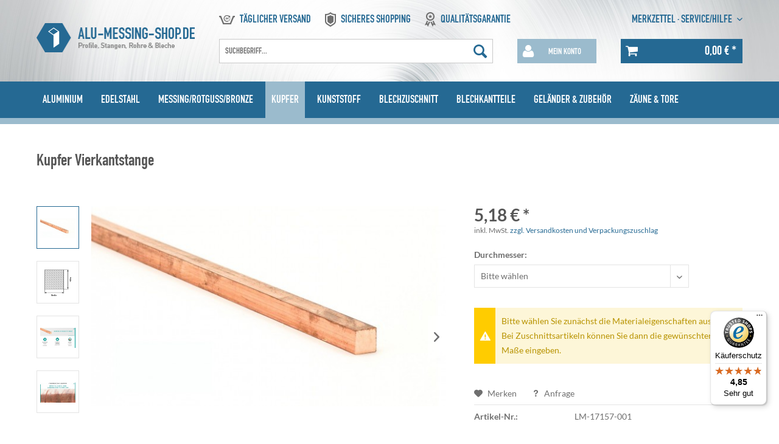

--- FILE ---
content_type: text/html; charset=UTF-8
request_url: https://www.alu-messing-shop.de/kupfer/kupfer-vierkantstangen/kupfer-vierkantstange-325
body_size: 23728
content:
<!DOCTYPE html>
<html class="no-js" lang="de" itemscope="itemscope" itemtype="http://schema.org/WebPage">
<head>
<meta charset="utf-8"><script type="text/javascript" data-cmp-ab="1" src="https://cdn.consentmanager.net/delivery/autoblock/54204.js" data-cmp-id="54204" data-cmp-host="delivery.consentmanager.net" data-cmp-cdn="cdn.consentmanager.net" data-cmp-codesrc="3"></script><script>window.dataLayer = window.dataLayer || [];</script><script>window.dataLayer.push({"ecommerce":{"detail":{"actionField":{"list":"Kupfer Vierkantstangen"},"products":[{"name":"Kupfer Vierkantstange","id":"LM-17157-001","price":16.28,"brand":"_","category":"Kupfer Vierkantstangen","variant":""}]},"currencyCode":"EUR"},"google_tag_params":{"ecomm_pagetype":"product","ecomm_prodid":"LM-17157-001"},"event":"prod_detail"});</script><!-- WbmTagManager -->
<script>
(function(w,d,s,l,i){w[l]=w[l]||[];w[l].push({'gtm.start':new Date().getTime(),event:'gtm.js'});var f=d.getElementsByTagName(s)[0],j=d.createElement(s),dl=l!='dataLayer'?'&l='+l:'';j.async=true;j.src='https://www.googletagmanager.com/gtm.js?id='+i+dl;f.parentNode.insertBefore(j,f);})(window,document,'script','dataLayer','GTM-5J473HQ');
</script>
<!-- End WbmTagManager -->
<meta name="author" content="" />
<meta name="robots" content="index,follow" />
<meta name="revisit-after" content="15 days" />
<meta name="keywords" content="Werkstoff: , gute, gesägten, Kanten, unbearbeitet, entgratet.Produkteigenschaften:Sauerstoffhaltiges, Kupfer, Hohe Leitfähigkeit, 57, Ohm/mm², relativ, hohe, Korrosionsbeständigkeit, Verformbarkeit, -0/+1, warm/kaltElektrische, Leitfähigkeit, m/Ohm, mm², 19-22.Es" />
<meta name="description" content="Werkstoff:  E-Cu, ziehhart, gezogen, gepreßt, CW 004 AWerkstoffnummer: WN 2.0060Oberfläche: unbearbeitet roh, somit sind Kratzer, Lagerspuren etc. normal, dies ist handelsüblich und kein Grund zur Reklamation.Norm: DIN: 1761, 1787, 40500Längentoleranz: +-4 mm (präziser möglich, bitte anfragen)Toleranz der Breite und der Dicke: -0/+1 mmDie gesägten Kanten sind unbearbeitet und nicht entgratet.Produkteigenschaften:Sauerstoffhaltiges Kupfer, Hohe Leitfähigkeit 57 Ohm/mm², relativ hohe Korrosionsbeständigkeit, gute Verformbarkeit warm/kalt,Elektrische Leitfähigkeit m/Ohm x mm² 19-22.Es kann ohne Schwierigkeiten weich- und hartgelötet werden; alle bekannten Schweißverfahren sind anwendbar." />
<meta property="og:type" content="product" />
<meta property="og:site_name" content="alu-messing-shop.de" />
<meta property="og:url" content="https://www.alu-messing-shop.de/kupfer/kupfer-vierkantstangen/kupfer-vierkantstange-325" />
<meta property="og:title" content="Kupfer Vierkantstange" />
<meta property="og:description" content="Werkstoff: &amp;nbsp;  E-Cu, ziehhart, gezogen, gepre&amp;szlig;t,&amp;nbsp;CW 004 A   Werkstoffnummer: &amp;nbsp;WN 2.0060  Oberfl&amp;auml;che: &amp;nbsp;unbearbeitet roh, somit sind Kratzer, Lagerspuren etc. normal, dies ist handels&amp;uuml;blich und kein Grund..." />
<meta property="og:image" content="https://www.alu-messing-shop.de/media/image/19/3c/6e/kupfer-vierkantstange-lm-17157.jpg" />
<meta property="product:brand" content="_" />
<meta property="product:price" content="16,28" />
<meta property="product:product_link" content="https://www.alu-messing-shop.de/kupfer/kupfer-vierkantstangen/kupfer-vierkantstange-325" />
<meta name="twitter:card" content="product" />
<meta name="twitter:site" content="alu-messing-shop.de" />
<meta name="twitter:title" content="Kupfer Vierkantstange" />
<meta name="twitter:description" content="Werkstoff: &amp;nbsp;  E-Cu, ziehhart, gezogen, gepre&amp;szlig;t,&amp;nbsp;CW 004 A   Werkstoffnummer: &amp;nbsp;WN 2.0060  Oberfl&amp;auml;che: &amp;nbsp;unbearbeitet roh, somit sind Kratzer, Lagerspuren etc. normal, dies ist handels&amp;uuml;blich und kein Grund..." />
<meta name="twitter:image" content="https://www.alu-messing-shop.de/media/image/19/3c/6e/kupfer-vierkantstange-lm-17157.jpg" />
<meta itemprop="copyrightHolder" content="alu-messing-shop.de" />
<meta itemprop="copyrightYear" content="2014" />
<meta itemprop="isFamilyFriendly" content="True" />
<meta itemprop="image" content="https://www.alu-messing-shop.de/media/image/cb/65/65/langlitz-alu-shop.png" />
<meta name="viewport" content="width=device-width, initial-scale=1.0, user-scalable=no">
<meta name="mobile-web-app-capable" content="yes">
<meta name="apple-mobile-web-app-title" content="alu-messing-shop.de">
<meta name="apple-mobile-web-app-capable" content="yes">
<meta name="apple-mobile-web-app-status-bar-style" content="default">
<link rel="apple-touch-icon-precomposed" href="https://www.alu-messing-shop.de/media/image/e6/4c/84/apple-touch-icon.png">
<link rel="shortcut icon" href="https://www.alu-messing-shop.de/media/unknown/d9/0c/f4/favicon.ico">
<meta name="msapplication-navbutton-color" content="#256993" />
<meta name="application-name" content="alu-messing-shop.de" />
<meta name="msapplication-starturl" content="https://www.alu-messing-shop.de/" />
<meta name="msapplication-window" content="width=1024;height=768" />
<meta name="msapplication-TileImage" content="https://www.alu-messing-shop.de/media/image/f0/ea/3a/mstile-150x150.png">
<meta name="msapplication-TileColor" content="#256993">
<meta name="theme-color" content="#256993" />
<link rel="canonical" href="https://www.alu-messing-shop.de/kupfer/kupfer-vierkantstangen/kupfer-vierkantstange-325" />
<title itemprop="name">Kupfer Vierkantstange günstig online kaufen | alu-messing-shop.de</title>
<link href="/web/cache/1759320109_905e6a2549b9e3758b10ef5725be7d94.css" media="all" rel="stylesheet" type="text/css" />
<style>select option:disabled { color: #e4e4e4; }</style>
<meta name="google-site-verification" content="UEjSYvX8uV_j3wiSz9HTXhiCJF_PDY72fayfKAFwBGw" />
<style>
#tsbadge4_db8d3657bdbe440c985ae127463eaad4,
#tscard4_db8d3657bdbe440c985ae127463eaad4,
#tscard4_db8d3657bdbe440c985ae127463eaad4.etrusted-tb-card {
right: unset !important;
}
</style>
</head>
<body class="is--ctl-detail is--act-index" >
<div data-paypalUnifiedMetaDataContainer="true" data-paypalUnifiedRestoreOrderNumberUrl="https://www.alu-messing-shop.de/widgets/PaypalUnifiedOrderNumber/restoreOrderNumber" class="is--hidden">
</div>
<div class="page-wrap">
<noscript class="noscript-main">
<div class="alert is--warning">
<div class="alert--icon">
<i class="icon--element icon--warning"></i>
</div>
<div class="alert--content">
Um alu-messing-shop.de in vollem Umfang nutzen zu k&ouml;nnen, empfehlen wir Ihnen Javascript in Ihrem Browser zu aktiveren.
</div>
</div>
<!-- WbmTagManager (noscript) -->
<iframe src="https://www.googletagmanager.com/ns.html?id=GTM-5J473HQ"
        height="0" width="0" style="display:none;visibility:hidden"></iframe>
<!-- End WbmTagManager (noscript) --></noscript>
<header class="header-main">
<div class="container header--navigation">
<div class="logo-main block-group" role="banner">
<div class="logo--shop block">
<a class="logo--link" href="https://www.alu-messing-shop.de/" title="alu-messing-shop.de - zur Startseite wechseln">
<picture>
<source srcset="https://www.alu-messing-shop.de/media/image/cb/65/65/langlitz-alu-shop.png" media="(min-width: 78.75em)">
<source srcset="https://www.alu-messing-shop.de/media/image/cb/65/65/langlitz-alu-shop.png" media="(min-width: 64em)">
<source srcset="https://www.alu-messing-shop.de/media/image/cb/65/65/langlitz-alu-shop.png" media="(min-width: 48em)">
<img srcset="https://www.alu-messing-shop.de/media/image/cb/65/65/langlitz-alu-shop.png" alt="alu-messing-shop.de - zur Startseite wechseln" />
</picture>
</a>
</div>
</div>
<div class="header--navigation-area">
<div class="top-bar">
<nav class="top-bar--navigation" role="menubar">

    



    

<div class="navigation--entry entry--usps">
<ul class="usps--list">
<li class="usps--item usps--daily">
<span class="usps--icon icon--daily"></span>
<span class="usps--label">täglicher Versand</span>
</li>
<li class="usps--item usps--safe">
<span class="usps--icon icon--safe"></span>
<span class="usps--label">sicheres Shopping</span>
</li>
<li class="usps--item usps--quality">
<span class="usps--icon icon--quality"></span>
<span class="usps--label">Qualitätsgarantie</span>
</li>
</ul>
</div>
<div class="navigation--entry entry--links" role="menuitem">
<a href="https://www.alu-messing-shop.de/note" title="Merkzettel">
Merkzettel
</a>
·
<div class="entry--service has--drop-down" role="menuitem" aria-haspopup="true" data-drop-down-menu="true">
Service/Hilfe
            <ul class="service--list is--rounded" role="menu">
                            <li class="service--entry" role="menuitem">
                    <a class="service--link" href="https://www.alu-messing-shop.de/erklaerung-zur-barrierefreiheit" title="Erklärung zur Barrierefreiheit" >
                        Erklärung zur Barrierefreiheit
                    </a>
                </li>
                            <li class="service--entry" role="menuitem">
                    <a class="service--link" href="https://www.alu-messing-shop.de/faq/fragen-antworten" title="FAQ / Fragen &amp; Antworten" >
                        FAQ / Fragen & Antworten
                    </a>
                </li>
                            <li class="service--entry" role="menuitem">
                    <a class="service--link" href="https://www.alu-messing-shop.de/registerFC/index/sValidation/H" title="Händler-Login" >
                        Händler-Login
                    </a>
                </li>
                            <li class="service--entry" role="menuitem">
                    <a class="service--link" href="https://www.alu-messing-shop.de/zahlungsarten" title="Zahlungsarten" >
                        Zahlungsarten
                    </a>
                </li>
                            <li class="service--entry" role="menuitem">
                    <a class="service--link" href="https://www.alu-messing-shop.de/kontaktformular" title="Kontakt" target="_self">
                        Kontakt
                    </a>
                </li>
                            <li class="service--entry" role="menuitem">
                    <a class="service--link" href="https://www.alu-messing-shop.de/laengen-und-durchmessertoleranzen" title="Längen- und Durchmessertoleranzen" >
                        Längen- und Durchmessertoleranzen
                    </a>
                </li>
                            <li class="service--entry" role="menuitem">
                    <a class="service--link" href="https://www.alu-messing-shop.de/werkstoffinformationen" title="Werkstoffinformationen" >
                        Werkstoffinformationen
                    </a>
                </li>
                            <li class="service--entry" role="menuitem">
                    <a class="service--link" href="https://www.alu-messing-shop.de/ueber-uns" title="Über uns" >
                        Über uns
                    </a>
                </li>
                            <li class="service--entry" role="menuitem">
                    <a class="service--link" href="https://www.alu-messing-shop.de/versandinformationen" title="Versandinformationen" >
                        Versandinformationen
                    </a>
                </li>
                            <li class="service--entry" role="menuitem">
                    <a class="service--link" href="https://www.alu-messing-shop.de/widerrufsrecht" title="Widerrufsrecht" >
                        Widerrufsrecht
                    </a>
                </li>
                            <li class="service--entry" role="menuitem">
                    <a class="service--link" href="https://www.alu-messing-shop.de/datenschutz" title="Datenschutz" >
                        Datenschutz
                    </a>
                </li>
                            <li class="service--entry" role="menuitem">
                    <a class="service--link" href="https://www.alu-messing-shop.de/agb" title="AGB" >
                        AGB
                    </a>
                </li>
                            <li class="service--entry" role="menuitem">
                    <a class="service--link" href="https://www.alu-messing-shop.de/impressum" title="Impressum" >
                        Impressum
                    </a>
                </li>
                            <li class="service--entry" role="menuitem">
                    <a class="service--link" href="https://www.alu-messing-shop.de/haftungsausschluss" title="Haftungsausschluss" >
                        Haftungsausschluss
                    </a>
                </li>
                            <li class="service--entry" role="menuitem">
                    <a class="service--link" href="https://www.alu-messing-shop.de/besteuerung-von-solaranlagen" title="Besteuerung von Solaranlagen" >
                        Besteuerung von Solaranlagen
                    </a>
                </li>
                    </ul>
    

</div>
</div>
</nav>
</div>
<nav class="shop--navigation block-group">
<ul class="navigation--list block-group" role="menubar">
<li class="navigation--entry entry--menu-left" role="menuitem">
<a class="entry--link entry--trigger btn is--icon-left" href="#offcanvas--left" data-offcanvas="true" data-offCanvasSelector=".sidebar-main">
<i class="icon--menu"></i> Menü
</a>
</li>
<li class="navigation--entry entry--search" role="menuitem" data-search="true" aria-haspopup="true">
<a class="btn entry--link entry--trigger" href="#show-hide--search" title="Suche anzeigen / schließen">
<i class="icon--search"></i>
<span class="search--display">Suchen</span>
</a>
<form action="/search" method="get" class="main-search--form">
<input type="search" name="sSearch" class="main-search--field" autocomplete="off" autocapitalize="off" placeholder="Suchbegriff..." maxlength="30" />
<button type="submit" class="main-search--button">
<i class="icon--search"></i>
<span class="main-search--text">Suchen</span>
</button>
<div class="form--ajax-loader">&nbsp;</div>
</form>
<div class="main-search--results"></div>
</li>




	<li class="navigation--entry entry--account" role="menuitem">
		
			<a href="https://www.alu-messing-shop.de/account" title="Mein Konto" class="btn is--icon-left entry--link account--link">
				<i class="icon--account"></i>
				<span class="account--display">
					Mein Konto
				</span>
			</a>
		
	</li>




	<li class="navigation--entry entry--cart" role="menuitem">
		<a class="btn is--icon-left cart--link" href="https://www.alu-messing-shop.de/checkout/cart" title="Warenkorb">
			<span class="cart--display">
									Warenkorb
							</span>

			<span class="badge is--primary is--minimal cart--quantity is--hidden">0</span>

			<i class="icon--basket"></i>

			<span class="cart--amount">
				0,00&nbsp;&euro; *
			</span>
		</a>
		<div class="ajax-loader">&nbsp;</div>
	</li>



</ul>
</nav>
</div>
<div class="container--ajax-cart" data-collapse-cart="true" data-displayMode="offcanvas"></div>
</div>
</header>
<nav class="navigation-main">
<div class="container" data-listSelector=".navigation--list.container" data-viewPortSelector=".navigation--list-wrapper">
<div class="navigation--list-wrapper">
<ul class="navigation--list container" role="menubar" itemscope="itemscope" itemtype="http://schema.org/SiteNavigationElement">
<li class="navigation--entry" role="menuitem"><a class="navigation--link" href="https://www.alu-messing-shop.de/aluminium/" title="Aluminium" itemprop="url"><span itemprop="name">Aluminium</span></a></li><li class="navigation--entry" role="menuitem"><a class="navigation--link" href="https://www.alu-messing-shop.de/edelstahl/" title="Edelstahl" itemprop="url"><span itemprop="name">Edelstahl</span></a></li><li class="navigation--entry" role="menuitem"><a class="navigation--link" href="https://www.alu-messing-shop.de/messingrotgussbronze/" title="Messing/Rotguss/Bronze" itemprop="url"><span itemprop="name">Messing/Rotguss/Bronze</span></a></li><li class="navigation--entry is--active" role="menuitem"><a class="navigation--link is--active" href="https://www.alu-messing-shop.de/kupfer/" title="Kupfer" itemprop="url"><span itemprop="name">Kupfer</span></a></li><li class="navigation--entry" role="menuitem"><a class="navigation--link" href="https://www.alu-messing-shop.de/kunststoff/" title="Kunststoff" itemprop="url"><span itemprop="name">Kunststoff</span></a></li><li class="navigation--entry" role="menuitem"><a class="navigation--link" href="https://www.alu-messing-shop.de/blechzuschnitt/" title="Blechzuschnitt" itemprop="url"><span itemprop="name">Blechzuschnitt</span></a></li><li class="navigation--entry" role="menuitem"><a class="navigation--link" href="https://www.alu-messing-shop.de/blechkantteile/" title="Blechkantteile" itemprop="url"><span itemprop="name">Blechkantteile</span></a></li><li class="navigation--entry" role="menuitem"><a class="navigation--link" href="https://www.alu-messing-shop.de/gelaender-zubehoer/" title="Geländer & Zubehör" itemprop="url"><span itemprop="name">Geländer & Zubehör</span></a></li><li class="navigation--entry" role="menuitem"><a class="navigation--link" href="https://www.alu-messing-shop.de/zaeune-tore/" title="Zäune & Tore" itemprop="url"><span itemprop="name">Zäune & Tore</span></a></li>
</ul>
</div>
<div class="advanced-menu" data-advanced-menu="true" data-hoverDelay="250">
<div class="menu--container">
<div class="button-container">
<a href="https://www.alu-messing-shop.de/aluminium/" class="button--category" title="Zur Kategorie Aluminium">
<i class="icon--arrow-right"></i>
Zur Kategorie Aluminium
</a>
<span class="button--close">
<i class="icon--cross"></i>
</span>
</div>
<div class="content--wrapper has--content">
<ul class="menu--list menu--level-0 columns--4" style="width: 100%;">
<li class="menu--list-item item--level-0" style="width: 100%">
<a href="https://www.alu-messing-shop.de/aluminium/aluminium-rundstangen/" class="menu--list-item-link" title="Aluminium Rundstangen">Aluminium Rundstangen</a>
</li>
<li class="menu--list-item item--level-0" style="width: 100%">
<a href="https://www.alu-messing-shop.de/aluminium/ganzglasprofile/" class="menu--list-item-link" title="Ganzglasprofile">Ganzglasprofile</a>
</li>
<li class="menu--list-item item--level-0" style="width: 100%">
<a href="https://www.alu-messing-shop.de/aluminium/aluminium-c-profile/" class="menu--list-item-link" title="Aluminium C-Profile">Aluminium C-Profile</a>
</li>
<li class="menu--list-item item--level-0" style="width: 100%">
<a href="https://www.alu-messing-shop.de/aluminium/aluminium-flachstangen/" class="menu--list-item-link" title="Aluminium Flachstangen">Aluminium Flachstangen</a>
</li>
<li class="menu--list-item item--level-0" style="width: 100%">
<a href="https://www.alu-messing-shop.de/aluminium/aluminium-vierkantstangen/" class="menu--list-item-link" title="Aluminium Vierkantstangen">Aluminium Vierkantstangen</a>
</li>
<li class="menu--list-item item--level-0" style="width: 100%">
<a href="https://www.alu-messing-shop.de/aluminium/aluminium-sechskantstangen/" class="menu--list-item-link" title="Aluminium Sechskantstangen">Aluminium Sechskantstangen</a>
</li>
<li class="menu--list-item item--level-0" style="width: 100%">
<a href="https://www.alu-messing-shop.de/aluminium/aluminium-rundrohre/" class="menu--list-item-link" title="Aluminium Rundrohre">Aluminium Rundrohre</a>
</li>
<li class="menu--list-item item--level-0" style="width: 100%">
<a href="https://www.alu-messing-shop.de/aluminium/aluminium-vierkantrohre/" class="menu--list-item-link" title="Aluminium Vierkantrohre">Aluminium Vierkantrohre</a>
</li>
<li class="menu--list-item item--level-0" style="width: 100%">
<a href="https://www.alu-messing-shop.de/aluminium/aluminium-rechteckrohre/" class="menu--list-item-link" title="Aluminium Rechteckrohre">Aluminium Rechteckrohre</a>
</li>
<li class="menu--list-item item--level-0" style="width: 100%">
<a href="https://www.alu-messing-shop.de/aluminium/aluminium-winkel/" class="menu--list-item-link" title="Aluminium Winkel">Aluminium Winkel</a>
</li>
<li class="menu--list-item item--level-0" style="width: 100%">
<a href="https://www.alu-messing-shop.de/aluminium/aluminium-u-profile/" class="menu--list-item-link" title="Aluminium U-Profile">Aluminium U-Profile</a>
</li>
<li class="menu--list-item item--level-0" style="width: 100%">
<a href="https://www.alu-messing-shop.de/aluminium/aluminium-t-profile/" class="menu--list-item-link" title="Aluminium T-Profile">Aluminium T-Profile</a>
</li>
<li class="menu--list-item item--level-0" style="width: 100%">
<a href="https://www.alu-messing-shop.de/aluminium/aluminium-h-profile/" class="menu--list-item-link" title="Aluminium H-Profile">Aluminium H-Profile</a>
</li>
<li class="menu--list-item item--level-0" style="width: 100%">
<a href="https://www.alu-messing-shop.de/aluminium/aluminium-solarprofile-zubehoer/" class="menu--list-item-link" title="Aluminium Solarprofile + Zubehör">Aluminium Solarprofile + Zubehör</a>
</li>
<li class="menu--list-item item--level-0" style="width: 100%">
<a href="https://www.alu-messing-shop.de/aluminium/maschinenbauprofile/" class="menu--list-item-link" title="Maschinenbauprofile">Maschinenbauprofile</a>
</li>
<li class="menu--list-item item--level-0" style="width: 100%">
<a href="https://www.alu-messing-shop.de/aluminium/aluminium-blecheplatten/" class="menu--list-item-link" title="Aluminium Bleche/Platten">Aluminium Bleche/Platten</a>
</li>
</ul>
</div>
</div>
<div class="menu--container">
<div class="button-container">
<a href="https://www.alu-messing-shop.de/edelstahl/" class="button--category" title="Zur Kategorie Edelstahl">
<i class="icon--arrow-right"></i>
Zur Kategorie Edelstahl
</a>
<span class="button--close">
<i class="icon--cross"></i>
</span>
</div>
<div class="content--wrapper has--content has--teaser">
<ul class="menu--list menu--level-0 columns--2" style="width: 50%;">
<li class="menu--list-item item--level-0" style="width: 100%">
<a href="https://www.alu-messing-shop.de/edelstahl/edelstahl-flachstangen/" class="menu--list-item-link" title="Edelstahl Flachstangen">Edelstahl Flachstangen</a>
</li>
<li class="menu--list-item item--level-0" style="width: 100%">
<a href="https://www.alu-messing-shop.de/edelstahl/edelstahl-rundstaebe/" class="menu--list-item-link" title="Edelstahl Rundstäbe">Edelstahl Rundstäbe</a>
</li>
<li class="menu--list-item item--level-0" style="width: 100%">
<a href="https://www.alu-messing-shop.de/edelstahl/edelstahl-rundrohre/" class="menu--list-item-link" title="Edelstahl Rundrohre">Edelstahl Rundrohre</a>
</li>
<li class="menu--list-item item--level-0" style="width: 100%">
<a href="https://www.alu-messing-shop.de/edelstahl/edelstahl-vierkantrohre/" class="menu--list-item-link" title="Edelstahl Vierkantrohre">Edelstahl Vierkantrohre</a>
</li>
<li class="menu--list-item item--level-0" style="width: 100%">
<a href="https://www.alu-messing-shop.de/edelstahl/edelstahl-rechteckrohre/" class="menu--list-item-link" title="Edelstahl Rechteckrohre">Edelstahl Rechteckrohre</a>
</li>
<li class="menu--list-item item--level-0" style="width: 100%">
<a href="https://www.alu-messing-shop.de/edelstahl/edelstahl-winkel/" class="menu--list-item-link" title="Edelstahl Winkel">Edelstahl Winkel</a>
</li>
<li class="menu--list-item item--level-0" style="width: 100%">
<a href="https://www.alu-messing-shop.de/edelstahl/edelstahl-nutrohrglasleistenrohr/" class="menu--list-item-link" title="Edelstahl Nutrohr/Glasleistenrohr">Edelstahl Nutrohr/Glasleistenrohr</a>
</li>
<li class="menu--list-item item--level-0" style="width: 100%">
<a href="https://www.alu-messing-shop.de/edelstahl/edelstahl-blecheplatten/" class="menu--list-item-link" title="Edelstahl Bleche/Platten">Edelstahl Bleche/Platten</a>
</li>
</ul>
<div class="menu--delimiter" style="right: 50%;"></div>
<div class="menu--teaser" style="width: 50%;">
<a href="https://www.alu-messing-shop.de/edelstahl/" title="Zur Kategorie Edelstahl" class="teaser--image" style="background-image: url(https://www.alu-messing-shop.de/media/image/23/df/dd/2_Category.jpg);"></a>
<div class="teaser--text">
Edelstahlprofile sind &auml;u&szlig;erst beliebte und h&auml;ufig verwendete Produkte. Das liegt haupts&auml;chlich an den positiven Eigenschaften des Materials. Denn Edelstahl ist nicht nur rostfrei und langlebig, sondern auch recycelbar...
<a class="teaser--text-link" href="https://www.alu-messing-shop.de/edelstahl/" title="mehr erfahren">
mehr erfahren
</a>
</div>
</div>
</div>
</div>
<div class="menu--container">
<div class="button-container">
<a href="https://www.alu-messing-shop.de/messingrotgussbronze/" class="button--category" title="Zur Kategorie Messing/Rotguss/Bronze">
<i class="icon--arrow-right"></i>
Zur Kategorie Messing/Rotguss/Bronze
</a>
<span class="button--close">
<i class="icon--cross"></i>
</span>
</div>
<div class="content--wrapper has--content">
<ul class="menu--list menu--level-0 columns--4" style="width: 100%;">
<li class="menu--list-item item--level-0" style="width: 100%">
<a href="https://www.alu-messing-shop.de/messingrotgussbronze/rundstangen/" class="menu--list-item-link" title="Rundstangen">Rundstangen</a>
</li>
<li class="menu--list-item item--level-0" style="width: 100%">
<a href="https://www.alu-messing-shop.de/messingrotgussbronze/flachstangen/" class="menu--list-item-link" title="Flachstangen">Flachstangen</a>
</li>
<li class="menu--list-item item--level-0" style="width: 100%">
<a href="https://www.alu-messing-shop.de/messingrotgussbronze/vierkantstangen/" class="menu--list-item-link" title="Vierkantstangen">Vierkantstangen</a>
</li>
<li class="menu--list-item item--level-0" style="width: 100%">
<a href="https://www.alu-messing-shop.de/messingrotgussbronze/sechskantstangen/" class="menu--list-item-link" title="Sechskantstangen">Sechskantstangen</a>
</li>
<li class="menu--list-item item--level-0" style="width: 100%">
<a href="https://www.alu-messing-shop.de/messingrotgussbronze/rundrohre/" class="menu--list-item-link" title="Rundrohre">Rundrohre</a>
</li>
<li class="menu--list-item item--level-0" style="width: 100%">
<a href="https://www.alu-messing-shop.de/messingrotgussbronze/blecheplatten/" class="menu--list-item-link" title="Bleche/Platten">Bleche/Platten</a>
</li>
</ul>
</div>
</div>
<div class="menu--container">
<div class="button-container">
<a href="https://www.alu-messing-shop.de/kupfer/" class="button--category" title="Zur Kategorie Kupfer">
<i class="icon--arrow-right"></i>
Zur Kategorie Kupfer
</a>
<span class="button--close">
<i class="icon--cross"></i>
</span>
</div>
<div class="content--wrapper has--content">
<ul class="menu--list menu--level-0 columns--4" style="width: 100%;">
<li class="menu--list-item item--level-0" style="width: 100%">
<a href="https://www.alu-messing-shop.de/kupfer/kupfer-rundstangen/" class="menu--list-item-link" title="Kupfer Rundstangen">Kupfer Rundstangen</a>
</li>
<li class="menu--list-item item--level-0" style="width: 100%">
<a href="https://www.alu-messing-shop.de/kupfer/kupfer-flachstangen/" class="menu--list-item-link" title="Kupfer Flachstangen">Kupfer Flachstangen</a>
</li>
<li class="menu--list-item item--level-0" style="width: 100%">
<a href="https://www.alu-messing-shop.de/kupfer/kupfer-industrierohre/" class="menu--list-item-link" title="Kupfer Industrierohre">Kupfer Industrierohre</a>
</li>
<li class="menu--list-item item--level-0" style="width: 100%">
<a href="https://www.alu-messing-shop.de/kupfer/kupfer-vierkantstangen/" class="menu--list-item-link" title="Kupfer Vierkantstangen">Kupfer Vierkantstangen</a>
</li>
<li class="menu--list-item item--level-0" style="width: 100%">
<a href="https://www.alu-messing-shop.de/kupfer/kupfer-sechskantstangen/" class="menu--list-item-link" title="Kupfer Sechskantstangen">Kupfer Sechskantstangen</a>
</li>
</ul>
</div>
</div>
<div class="menu--container">
<div class="button-container">
<a href="https://www.alu-messing-shop.de/kunststoff/" class="button--category" title="Zur Kategorie Kunststoff">
<i class="icon--arrow-right"></i>
Zur Kategorie Kunststoff
</a>
<span class="button--close">
<i class="icon--cross"></i>
</span>
</div>
<div class="content--wrapper has--content">
<ul class="menu--list menu--level-0 columns--4" style="width: 100%;">
<li class="menu--list-item item--level-0" style="width: 100%">
<a href="https://www.alu-messing-shop.de/kunststoff/pom-rundstangen/" class="menu--list-item-link" title="POM Rundstangen">POM Rundstangen</a>
</li>
<li class="menu--list-item item--level-0" style="width: 100%">
<a href="https://www.alu-messing-shop.de/kunststoff/polycarbonat-platten/" class="menu--list-item-link" title="Polycarbonat Platten">Polycarbonat Platten</a>
</li>
</ul>
</div>
</div>
<div class="menu--container">
<div class="button-container">
<a href="https://www.alu-messing-shop.de/blechzuschnitt/" class="button--category" title="Zur Kategorie Blechzuschnitt">
<i class="icon--arrow-right"></i>
Zur Kategorie Blechzuschnitt
</a>
<span class="button--close">
<i class="icon--cross"></i>
</span>
</div>
<div class="content--wrapper has--content">
<ul class="menu--list menu--level-0 columns--4" style="width: 100%;">
<li class="menu--list-item item--level-0" style="width: 100%">
<a href="https://www.alu-messing-shop.de/blechzuschnitt/aluminium/" class="menu--list-item-link" title="Aluminium">Aluminium</a>
</li>
<li class="menu--list-item item--level-0" style="width: 100%">
<a href="https://www.alu-messing-shop.de/blechzuschnitt/messing/" class="menu--list-item-link" title="Messing">Messing</a>
</li>
<li class="menu--list-item item--level-0" style="width: 100%">
<a href="https://www.alu-messing-shop.de/blechzuschnitt/kupfer/" class="menu--list-item-link" title="Kupfer">Kupfer</a>
</li>
<li class="menu--list-item item--level-0" style="width: 100%">
<a href="https://www.alu-messing-shop.de/blechzuschnitt/edelstahl/" class="menu--list-item-link" title="Edelstahl">Edelstahl</a>
</li>
<li class="menu--list-item item--level-0" style="width: 100%">
<a href="https://www.alu-messing-shop.de/blechzuschnitt/stahl-verzinkt/" class="menu--list-item-link" title="Stahl verzinkt">Stahl verzinkt</a>
</li>
</ul>
</div>
</div>
<div class="menu--container">
<div class="button-container">
<a href="https://www.alu-messing-shop.de/blechkantteile/" class="button--category" title="Zur Kategorie Blechkantteile">
<i class="icon--arrow-right"></i>
Zur Kategorie Blechkantteile
</a>
<span class="button--close">
<i class="icon--cross"></i>
</span>
</div>
<div class="content--wrapper has--content">
<ul class="menu--list menu--level-0 columns--4" style="width: 100%;">
<li class="menu--list-item item--level-0" style="width: 100%">
<a href="https://www.alu-messing-shop.de/blechkantteile/winkelblech-l-blech/" class="menu--list-item-link" title="Winkelblech | L-Blech">Winkelblech | L-Blech</a>
</li>
<li class="menu--list-item item--level-0" style="width: 100%">
<a href="https://www.alu-messing-shop.de/blechkantteile/u-profil/" class="menu--list-item-link" title="U-Profil">U-Profil</a>
</li>
<li class="menu--list-item item--level-0" style="width: 100%">
<a href="https://www.alu-messing-shop.de/blechkantteile/z-profil/" class="menu--list-item-link" title="Z-Profil">Z-Profil</a>
</li>
</ul>
</div>
</div>
<div class="menu--container">
<div class="button-container">
<a href="https://www.alu-messing-shop.de/gelaender-zubehoer/" class="button--category" title="Zur Kategorie Geländer &amp; Zubehör">
<i class="icon--arrow-right"></i>
Zur Kategorie Geländer & Zubehör
</a>
<span class="button--close">
<i class="icon--cross"></i>
</span>
</div>
<div class="content--wrapper has--content">
<ul class="menu--list menu--level-0 columns--4" style="width: 100%;">
<li class="menu--list-item item--level-0" style="width: 100%">
<a href="https://www.alu-messing-shop.de/gelaender-zubehoer/endkappenrohrstopfen/" class="menu--list-item-link" title="Endkappen/Rohrstopfen">Endkappen/Rohrstopfen</a>
</li>
<li class="menu--list-item item--level-0" style="width: 100%">
<a href="https://www.alu-messing-shop.de/gelaender-zubehoer/glashalter-gummis/" class="menu--list-item-link" title="Glashalter + Gummis">Glashalter + Gummis</a>
</li>
<li class="menu--list-item item--level-0" style="width: 100%">
<a href="https://www.alu-messing-shop.de/gelaender-zubehoer/steckfittinge/" class="menu--list-item-link" title="Steckfittinge">Steckfittinge</a>
</li>
<li class="menu--list-item item--level-0" style="width: 100%">
<a href="https://www.alu-messing-shop.de/gelaender-zubehoer/handlauf/" class="menu--list-item-link" title="Handlauf">Handlauf</a>
</li>
<li class="menu--list-item item--level-0" style="width: 100%">
<a href="https://www.alu-messing-shop.de/gelaender-zubehoer/rosette/" class="menu--list-item-link" title="Rosette">Rosette</a>
</li>
<li class="menu--list-item item--level-0" style="width: 100%">
<a href="https://www.alu-messing-shop.de/gelaender-zubehoer/querstabhaltertraegerplatten/" class="menu--list-item-link" title="Querstabhalter/Trägerplatten">Querstabhalter/Trägerplatten</a>
</li>
<li class="menu--list-item item--level-0" style="width: 100%">
<a href="https://www.alu-messing-shop.de/gelaender-zubehoer/edelstahl-reinigungsspray/" class="menu--list-item-link" title="Edelstahl Reinigungsspray">Edelstahl Reinigungsspray</a>
</li>
<li class="menu--list-item item--level-0" style="width: 100%">
<a href="https://www.alu-messing-shop.de/gelaender-zubehoer/handsaege/" class="menu--list-item-link" title="Handsäge">Handsäge</a>
</li>
<li class="menu--list-item item--level-0" style="width: 100%">
<a href="https://www.alu-messing-shop.de/gelaender-zubehoer/schweissdraht/" class="menu--list-item-link" title="Schweißdraht">Schweißdraht</a>
</li>
<li class="menu--list-item item--level-0" style="width: 100%">
<a href="https://www.alu-messing-shop.de/gelaender-zubehoer/wandanker/" class="menu--list-item-link" title="Wandanker">Wandanker</a>
</li>
<li class="menu--list-item item--level-0" style="width: 100%">
<a href="https://www.alu-messing-shop.de/gelaender-zubehoer/ganzglasgelaender/" class="menu--list-item-link" title="Ganzglasgeländer">Ganzglasgeländer</a>
</li>
<li class="menu--list-item item--level-0" style="width: 100%">
<a href="https://www.alu-messing-shop.de/gelaender-zubehoer/duschzubehoer/" class="menu--list-item-link" title="Duschzubehör">Duschzubehör</a>
</li>
<li class="menu--list-item item--level-0" style="width: 100%">
<a href="https://www.alu-messing-shop.de/gelaender-zubehoer/glasvordach/" class="menu--list-item-link" title="Glasvordach">Glasvordach</a>
</li>
<li class="menu--list-item item--level-0" style="width: 100%">
<a href="https://www.alu-messing-shop.de/gelaender-zubehoer/spuckschutz-wand-tischaufsteller/" class="menu--list-item-link" title="Spuckschutz Wand / Tischaufsteller">Spuckschutz Wand / Tischaufsteller</a>
</li>
<li class="menu--list-item item--level-0" style="width: 100%">
<a href="https://www.alu-messing-shop.de/gelaender-zubehoer/zubehoer-fuer-nutrohrglasleistenrohr/" class="menu--list-item-link" title="Zubehör für Nutrohr/Glasleistenrohr">Zubehör für Nutrohr/Glasleistenrohr</a>
</li>
<li class="menu--list-item item--level-0" style="width: 100%">
<a href="https://www.alu-messing-shop.de/gelaender-zubehoer/arbeitshandschuhe/" class="menu--list-item-link" title="Arbeitshandschuhe">Arbeitshandschuhe</a>
</li>
<li class="menu--list-item item--level-0" style="width: 100%">
<a href="https://www.alu-messing-shop.de/gelaender-zubehoer/drahtseil-zubehoer/" class="menu--list-item-link" title="Drahtseil + Zubehör">Drahtseil + Zubehör</a>
</li>
</ul>
</div>
</div>
<div class="menu--container">
<div class="button-container">
<a href="https://www.alu-messing-shop.de/zaeune-tore/" class="button--category" title="Zur Kategorie Zäune &amp; Tore">
<i class="icon--arrow-right"></i>
Zur Kategorie Zäune & Tore
</a>
<span class="button--close">
<i class="icon--cross"></i>
</span>
</div>
<div class="content--wrapper has--content">
<ul class="menu--list menu--level-0 columns--4" style="width: 100%;">
<li class="menu--list-item item--level-0" style="width: 100%">
<a href="https://www.alu-messing-shop.de/zaeune-tore/gitterstabmatten/" class="menu--list-item-link" title="Gitterstabmatten">Gitterstabmatten</a>
</li>
<li class="menu--list-item item--level-0" style="width: 100%">
<a href="https://www.alu-messing-shop.de/zaeune-tore/gartentor/" class="menu--list-item-link" title="Gartentor">Gartentor</a>
</li>
<li class="menu--list-item item--level-0" style="width: 100%">
<a href="https://www.alu-messing-shop.de/zaeune-tore/sichtschutz/" class="menu--list-item-link" title="Sichtschutz">Sichtschutz</a>
</li>
<li class="menu--list-item item--level-0" style="width: 100%">
<a href="https://www.alu-messing-shop.de/zaeune-tore/zubehoer-fuer-mattenzaeune/" class="menu--list-item-link" title="Zubehör für Mattenzäune">Zubehör für Mattenzäune</a>
</li>
</ul>
</div>
</div>
</div>
</div>
</nav>
<section class="content-main">
<div class="container">
<nav class="product--navigation">
<a href="#" class="navigation--link link--prev">
<div class="link--prev-button">
<span class="link--prev-inner">Zurück</span>
</div>
<div class="image--wrapper">
<div class="image--container"></div>
</div>
</a>
<a href="#" class="navigation--link link--next">
<div class="link--next-button">
<span class="link--next-inner">Vor</span>
</div>
<div class="image--wrapper">
<div class="image--container"></div>
</div>
</a>
</nav>
<div class="content-main--inner">
<aside class="sidebar-main off-canvas">
<div class="navigation--smartphone">
<ul class="navigation--list ">
<li class="navigation--entry entry--close-off-canvas">
<a href="#close-categories-menu" title="Menü schließen" class="navigation--link">
Menü schließen <i class="icon--arrow-right"></i>
</a>
</li>
</ul>
<div class="mobile--switches">

    



    

</div>
</div>
<div class="sidebar--categories-wrapper" data-subcategory-nav="true" data-mainCategoryId="39" data-categoryId="109" data-fetchUrl="/widgets/listing/getCategory/categoryId/109">
<div class="categories--headline navigation--headline">
Kategorien
</div>
<div class="sidebar--categories-navigation">
<ul class="sidebar--navigation categories--navigation navigation--list is--drop-down is--level0 is--rounded" role="menu">
<li class="navigation--entry has--sub-children" role="menuitem">
<a class="navigation--link link--go-forward" href="https://www.alu-messing-shop.de/aluminium/" data-categoryId="40" data-fetchUrl="/widgets/listing/getCategory/categoryId/40" title="Aluminium" >
Aluminium
<span class="is--icon-right">
<i class="icon--arrow-right"></i>
</span>
</a>
</li>
<li class="navigation--entry has--sub-children" role="menuitem">
<a class="navigation--link link--go-forward" href="https://www.alu-messing-shop.de/edelstahl/" data-categoryId="41" data-fetchUrl="/widgets/listing/getCategory/categoryId/41" title="Edelstahl" >
Edelstahl
<span class="is--icon-right">
<i class="icon--arrow-right"></i>
</span>
</a>
</li>
<li class="navigation--entry has--sub-children" role="menuitem">
<a class="navigation--link link--go-forward" href="https://www.alu-messing-shop.de/messingrotgussbronze/" data-categoryId="42" data-fetchUrl="/widgets/listing/getCategory/categoryId/42" title="Messing/Rotguss/Bronze" >
Messing/Rotguss/Bronze
<span class="is--icon-right">
<i class="icon--arrow-right"></i>
</span>
</a>
</li>
<li class="navigation--entry is--active has--sub-categories has--sub-children" role="menuitem">
<a class="navigation--link is--active has--sub-categories link--go-forward" href="https://www.alu-messing-shop.de/kupfer/" data-categoryId="105" data-fetchUrl="/widgets/listing/getCategory/categoryId/105" title="Kupfer" >
Kupfer
<span class="is--icon-right">
<i class="icon--arrow-right"></i>
</span>
</a>
<ul class="sidebar--navigation categories--navigation navigation--list is--level1 is--rounded" role="menu">
<li class="navigation--entry" role="menuitem">
<a class="navigation--link" href="https://www.alu-messing-shop.de/kupfer/kupfer-rundstangen/" data-categoryId="107" data-fetchUrl="/widgets/listing/getCategory/categoryId/107" title="Kupfer Rundstangen" >
Kupfer Rundstangen
</a>
</li>
<li class="navigation--entry" role="menuitem">
<a class="navigation--link" href="https://www.alu-messing-shop.de/kupfer/kupfer-flachstangen/" data-categoryId="106" data-fetchUrl="/widgets/listing/getCategory/categoryId/106" title="Kupfer Flachstangen" >
Kupfer Flachstangen
</a>
</li>
<li class="navigation--entry" role="menuitem">
<a class="navigation--link" href="https://www.alu-messing-shop.de/kupfer/kupfer-industrierohre/" data-categoryId="108" data-fetchUrl="/widgets/listing/getCategory/categoryId/108" title="Kupfer Industrierohre" >
Kupfer Industrierohre
</a>
</li>
<li class="navigation--entry is--active" role="menuitem">
<a class="navigation--link is--active" href="https://www.alu-messing-shop.de/kupfer/kupfer-vierkantstangen/" data-categoryId="109" data-fetchUrl="/widgets/listing/getCategory/categoryId/109" title="Kupfer Vierkantstangen" >
Kupfer Vierkantstangen
</a>
</li>
<li class="navigation--entry" role="menuitem">
<a class="navigation--link" href="https://www.alu-messing-shop.de/kupfer/kupfer-sechskantstangen/" data-categoryId="110" data-fetchUrl="/widgets/listing/getCategory/categoryId/110" title="Kupfer Sechskantstangen" >
Kupfer Sechskantstangen
</a>
</li>
</ul>
</li>
<li class="navigation--entry has--sub-children" role="menuitem">
<a class="navigation--link link--go-forward" href="https://www.alu-messing-shop.de/kunststoff/" data-categoryId="43" data-fetchUrl="/widgets/listing/getCategory/categoryId/43" title="Kunststoff" >
Kunststoff
<span class="is--icon-right">
<i class="icon--arrow-right"></i>
</span>
</a>
</li>
<li class="navigation--entry has--sub-children" role="menuitem">
<a class="navigation--link link--go-forward" href="https://www.alu-messing-shop.de/blechzuschnitt/" data-categoryId="115" data-fetchUrl="/widgets/listing/getCategory/categoryId/115" title="Blechzuschnitt" >
Blechzuschnitt
<span class="is--icon-right">
<i class="icon--arrow-right"></i>
</span>
</a>
</li>
<li class="navigation--entry has--sub-children" role="menuitem">
<a class="navigation--link link--go-forward" href="https://www.alu-messing-shop.de/blechkantteile/" data-categoryId="89" data-fetchUrl="/widgets/listing/getCategory/categoryId/89" title="Blechkantteile" >
Blechkantteile
<span class="is--icon-right">
<i class="icon--arrow-right"></i>
</span>
</a>
</li>
<li class="navigation--entry has--sub-children" role="menuitem">
<a class="navigation--link link--go-forward" href="https://www.alu-messing-shop.de/gelaender-zubehoer/" data-categoryId="44" data-fetchUrl="/widgets/listing/getCategory/categoryId/44" title="Geländer &amp; Zubehör" >
Geländer & Zubehör
<span class="is--icon-right">
<i class="icon--arrow-right"></i>
</span>
</a>
</li>
<li class="navigation--entry has--sub-children" role="menuitem">
<a class="navigation--link link--go-forward" href="https://www.alu-messing-shop.de/zaeune-tore/" data-categoryId="78" data-fetchUrl="/widgets/listing/getCategory/categoryId/78" title="Zäune &amp; Tore" >
Zäune & Tore
<span class="is--icon-right">
<i class="icon--arrow-right"></i>
</span>
</a>
</li>
</ul>
</div>
<div class="shop-sites--container is--rounded">
<div class="shop-sites--headline navigation--headline">
Informationen
</div>
<ul class="shop-sites--navigation sidebar--navigation navigation--list is--drop-down is--level0" role="menu">
<li class="navigation--entry" role="menuitem">
<a class="navigation--link" href="https://www.alu-messing-shop.de/erklaerung-zur-barrierefreiheit" title="Erklärung zur Barrierefreiheit" data-categoryId="54" data-fetchUrl="/widgets/listing/getCustomPage/pageId/54" >
Erklärung zur Barrierefreiheit
</a>
</li>
<li class="navigation--entry" role="menuitem">
<a class="navigation--link" href="https://www.alu-messing-shop.de/faq/fragen-antworten" title="FAQ / Fragen &amp; Antworten" data-categoryId="49" data-fetchUrl="/widgets/listing/getCustomPage/pageId/49" >
FAQ / Fragen & Antworten
</a>
</li>
<li class="navigation--entry" role="menuitem">
<a class="navigation--link" href="https://www.alu-messing-shop.de/registerFC/index/sValidation/H" title="Händler-Login" data-categoryId="21" data-fetchUrl="/widgets/listing/getCustomPage/pageId/21" >
Händler-Login
</a>
</li>
<li class="navigation--entry" role="menuitem">
<a class="navigation--link" href="https://www.alu-messing-shop.de/zahlungsarten" title="Zahlungsarten" data-categoryId="50" data-fetchUrl="/widgets/listing/getCustomPage/pageId/50" >
Zahlungsarten
</a>
</li>
<li class="navigation--entry" role="menuitem">
<a class="navigation--link" href="https://www.alu-messing-shop.de/kontaktformular" title="Kontakt" data-categoryId="1" data-fetchUrl="/widgets/listing/getCustomPage/pageId/1" target="_self">
Kontakt
</a>
</li>
<li class="navigation--entry" role="menuitem">
<a class="navigation--link" href="https://www.alu-messing-shop.de/laengen-und-durchmessertoleranzen" title="Längen- und Durchmessertoleranzen" data-categoryId="46" data-fetchUrl="/widgets/listing/getCustomPage/pageId/46" >
Längen- und Durchmessertoleranzen
</a>
</li>
<li class="navigation--entry" role="menuitem">
<a class="navigation--link" href="https://www.alu-messing-shop.de/werkstoffinformationen" title="Werkstoffinformationen" data-categoryId="47" data-fetchUrl="/widgets/listing/getCustomPage/pageId/47" >
Werkstoffinformationen
</a>
</li>
<li class="navigation--entry" role="menuitem">
<a class="navigation--link" href="https://www.alu-messing-shop.de/ueber-uns" title="Über uns" data-categoryId="9" data-fetchUrl="/widgets/listing/getCustomPage/pageId/9" >
Über uns
</a>
</li>
<li class="navigation--entry" role="menuitem">
<a class="navigation--link" href="https://www.alu-messing-shop.de/versandinformationen" title="Versandinformationen" data-categoryId="6" data-fetchUrl="/widgets/listing/getCustomPage/pageId/6" >
Versandinformationen
</a>
</li>
<li class="navigation--entry" role="menuitem">
<a class="navigation--link" href="https://www.alu-messing-shop.de/widerrufsrecht" title="Widerrufsrecht" data-categoryId="8" data-fetchUrl="/widgets/listing/getCustomPage/pageId/8" >
Widerrufsrecht
</a>
</li>
<li class="navigation--entry" role="menuitem">
<a class="navigation--link" href="https://www.alu-messing-shop.de/datenschutz" title="Datenschutz" data-categoryId="7" data-fetchUrl="/widgets/listing/getCustomPage/pageId/7" >
Datenschutz
</a>
</li>
<li class="navigation--entry" role="menuitem">
<a class="navigation--link" href="https://www.alu-messing-shop.de/agb" title="AGB" data-categoryId="4" data-fetchUrl="/widgets/listing/getCustomPage/pageId/4" >
AGB
</a>
</li>
<li class="navigation--entry" role="menuitem">
<a class="navigation--link" href="https://www.alu-messing-shop.de/impressum" title="Impressum" data-categoryId="3" data-fetchUrl="/widgets/listing/getCustomPage/pageId/3" >
Impressum
</a>
</li>
<li class="navigation--entry" role="menuitem">
<a class="navigation--link" href="https://www.alu-messing-shop.de/haftungsausschluss" title="Haftungsausschluss" data-categoryId="48" data-fetchUrl="/widgets/listing/getCustomPage/pageId/48" >
Haftungsausschluss
</a>
</li>
<li class="navigation--entry" role="menuitem">
<a class="navigation--link" href="https://www.alu-messing-shop.de/besteuerung-von-solaranlagen" title="Besteuerung von Solaranlagen" data-categoryId="53" data-fetchUrl="/widgets/listing/getCustomPage/pageId/53" >
Besteuerung von Solaranlagen
</a>
</li>
</ul>
</div>
</div>
</aside>
<div class="content--wrapper">
<div class="content product--details" itemscope itemtype="http://schema.org/Product" data-product-navigation="/widgets/listing/productNavigation" data-category-id="109" data-main-ordernumber="LM-17157-001" data-ajax-wishlist="true" data-compare-ajax="true" data-ajax-variants-container="true">
<header class="product--header">
<div class="product--info">
<h1 class="product--title" itemprop="name">
Kupfer Vierkantstange
</h1>
</div>
</header>
<div class="product--detail-upper block-group">
<div class="product--image-container image-slider product--image-zoom" data-image-slider="true" data-image-gallery="true" data-maxZoom="0" data-thumbnails=".image--thumbnails" >
<div class="image--thumbnails image-slider--thumbnails">
<div class="image-slider--thumbnails-slide">
<a href="" title="Vorschau: Kupfer Vierkantstange" class="thumbnail--link is--active">
<img srcset="https://www.alu-messing-shop.de/media/image/0d/82/7f/kupfer-vierkantstange-lm-17157_200x200.jpg, https://www.alu-messing-shop.de/media/image/ce/74/32/kupfer-vierkantstange-lm-17157_200x200@2x.jpg 2x" alt="Vorschau: Kupfer Vierkantstange" title="Vorschau: Kupfer Vierkantstange" class="thumbnail--image" />
</a>
<a href="" title="Vorschau: Kupfer Vierkantstange" class="thumbnail--link">
<img srcset="https://www.alu-messing-shop.de/media/image/d6/d5/ee/kupfer-vierkantstange-lm-17157Jvqd4Ks3nVPdf_200x200.jpg, https://www.alu-messing-shop.de/media/image/d3/3e/0e/kupfer-vierkantstange-lm-17157Jvqd4Ks3nVPdf_200x200@2x.jpg 2x" alt="Vorschau: Kupfer Vierkantstange" title="Vorschau: Kupfer Vierkantstange" class="thumbnail--image" />
</a>
<a href="" title="Vorschau: Kupfer Vierkantstange" class="thumbnail--link">
<img srcset="https://www.alu-messing-shop.de/media/image/44/92/5a/kupfer-vierkantstange-lm-17157HpsXJ2LK0IpTy_200x200.jpg, https://www.alu-messing-shop.de/media/image/10/64/c1/kupfer-vierkantstange-lm-17157HpsXJ2LK0IpTy_200x200@2x.jpg 2x" alt="Vorschau: Kupfer Vierkantstange" title="Vorschau: Kupfer Vierkantstange" class="thumbnail--image" />
</a>
<a href="" title="Vorschau: Kupfer Vierkantstange" class="thumbnail--link">
<img srcset="https://www.alu-messing-shop.de/media/image/e9/7b/06/kupfer-vierkantstange-lm-17157qPUnJlNioE0sG_200x200.jpg, https://www.alu-messing-shop.de/media/image/fa/68/ae/kupfer-vierkantstange-lm-17157qPUnJlNioE0sG_200x200@2x.jpg 2x" alt="Vorschau: Kupfer Vierkantstange" title="Vorschau: Kupfer Vierkantstange" class="thumbnail--image" />
</a>
</div>
</div>
<div class="image-slider--container">
<div class="image-slider--slide">
<div class="image--box image-slider--item">
<span class="image--element" data-img-large="https://www.alu-messing-shop.de/media/image/5d/e2/3e/kupfer-vierkantstange-lm-17157_1280x1280.jpg" data-img-small="https://www.alu-messing-shop.de/media/image/0d/82/7f/kupfer-vierkantstange-lm-17157_200x200.jpg" data-img-original="https://www.alu-messing-shop.de/media/image/19/3c/6e/kupfer-vierkantstange-lm-17157.jpg" data-alt="Kupfer Vierkantstange">
<span class="image--media">
<img srcset="https://www.alu-messing-shop.de/media/image/32/64/9f/kupfer-vierkantstange-lm-17157_600x600.jpg, https://www.alu-messing-shop.de/media/image/c7/cc/57/kupfer-vierkantstange-lm-17157_600x600@2x.jpg 2x" src="https://www.alu-messing-shop.de/media/image/32/64/9f/kupfer-vierkantstange-lm-17157_600x600.jpg" alt="Kupfer Vierkantstange" itemprop="image" />
</span>
</span>
</div>
<div class="image--box image-slider--item">
<span class="image--element" data-img-large="https://www.alu-messing-shop.de/media/image/58/9b/8a/kupfer-vierkantstange-lm-17157Jvqd4Ks3nVPdf_1280x1280.jpg" data-img-small="https://www.alu-messing-shop.de/media/image/d6/d5/ee/kupfer-vierkantstange-lm-17157Jvqd4Ks3nVPdf_200x200.jpg" data-img-original="https://www.alu-messing-shop.de/media/image/02/82/60/kupfer-vierkantstange-lm-17157Jvqd4Ks3nVPdf.jpg" data-alt="Kupfer Vierkantstange">
<span class="image--media">
<img srcset="https://www.alu-messing-shop.de/media/image/06/31/c9/kupfer-vierkantstange-lm-17157Jvqd4Ks3nVPdf_600x600.jpg, https://www.alu-messing-shop.de/media/image/22/ab/9e/kupfer-vierkantstange-lm-17157Jvqd4Ks3nVPdf_600x600@2x.jpg 2x" alt="Kupfer Vierkantstange" itemprop="image" />
</span>
</span>
</div>
<div class="image--box image-slider--item">
<span class="image--element" data-img-large="https://www.alu-messing-shop.de/media/image/e8/0d/a6/kupfer-vierkantstange-lm-17157HpsXJ2LK0IpTy_1280x1280.jpg" data-img-small="https://www.alu-messing-shop.de/media/image/44/92/5a/kupfer-vierkantstange-lm-17157HpsXJ2LK0IpTy_200x200.jpg" data-img-original="https://www.alu-messing-shop.de/media/image/21/8a/57/kupfer-vierkantstange-lm-17157HpsXJ2LK0IpTy.jpg" data-alt="Kupfer Vierkantstange">
<span class="image--media">
<img srcset="https://www.alu-messing-shop.de/media/image/9b/b3/a4/kupfer-vierkantstange-lm-17157HpsXJ2LK0IpTy_600x600.jpg, https://www.alu-messing-shop.de/media/image/54/f9/6f/kupfer-vierkantstange-lm-17157HpsXJ2LK0IpTy_600x600@2x.jpg 2x" alt="Kupfer Vierkantstange" itemprop="image" />
</span>
</span>
</div>
<div class="image--box image-slider--item">
<span class="image--element" data-img-large="https://www.alu-messing-shop.de/media/image/ea/23/c1/kupfer-vierkantstange-lm-17157qPUnJlNioE0sG_1280x1280.jpg" data-img-small="https://www.alu-messing-shop.de/media/image/e9/7b/06/kupfer-vierkantstange-lm-17157qPUnJlNioE0sG_200x200.jpg" data-img-original="https://www.alu-messing-shop.de/media/image/ca/81/f8/kupfer-vierkantstange-lm-17157qPUnJlNioE0sG.jpg" data-alt="Kupfer Vierkantstange">
<span class="image--media">
<img srcset="https://www.alu-messing-shop.de/media/image/6c/a1/72/kupfer-vierkantstange-lm-17157qPUnJlNioE0sG_600x600.jpg, https://www.alu-messing-shop.de/media/image/e6/ab/b6/kupfer-vierkantstange-lm-17157qPUnJlNioE0sG_600x600@2x.jpg 2x" alt="Kupfer Vierkantstange" itemprop="image" />
</span>
</span>
</div>
</div>
</div>
<div class="image--dots image-slider--dots panel--dot-nav">
<a href="#" class="dot--link">&nbsp;</a>
<a href="#" class="dot--link">&nbsp;</a>
<a href="#" class="dot--link">&nbsp;</a>
<a href="#" class="dot--link">&nbsp;</a>
</div>
</div>
<div class="product--buybox block">
<meta itemprop="brand" content="_"/>
<meta itemprop="weight" content="0.15 kg"/>
<div itemprop="offers" itemscope itemtype="http://schema.org/Offer" class="buybox--inner">
<meta itemprop="priceCurrency" content="EUR"/>
<div class="product--price price--default">
<span class="price--content content--default">
<meta itemprop="price" content="16.28">
ab 16,28&nbsp;&euro; *
</span>
</div>
<p class="product--tax" data-content="" data-modalbox="true" data-targetSelector="a" data-mode="ajax">
inkl. MwSt. <a title="Versandkosten" href="https://www.alu-messing-shop.de/versandinformationen" style="text-decoration:underline">zzgl. Versandkosten und Verpackungszuschlag</a>
</p>
<div class="product--configurator">
<form method="post" action="https://www.alu-messing-shop.de/kupfer/kupfer-vierkantstangen/kupfer-vierkantstange-325" class="configurator--form selection--form">
<p class="configurator--label">Durchmesser:</p>
<div class="field--select select-field">
<select name="group[3]" data-ajax-select-variants="true">
<option value="" selected="selected">Bitte wählen</option>
<option   value="1344">
4 x 4 mm                                                    </option>
<option   value="1347">
5 x 5 mm                                                    </option>
<option   value="1349">
6 x 6 mm                                                    </option>
<option   value="1352">
8 x 8 mm                                                    </option>
<option   value="1334">
10 x 10 mm                                                    </option>
<option   value="1336">
12 x 12 mm                                                    </option>
<option   value="1339">
15 x 15 mm                                                    </option>
<option   value="1340">
20 x 20 mm                                                    </option>
<option   value="1341">
25 x 25 mm                                                    </option>
<option   value="1342">
30 x 30 mm                                                    </option>
<option   value="1343">
35 x 35 mm                                                    </option>
<option   value="1345">
40 x 40 mm                                                    </option>
<option   value="1346">
45 x 45 mm                                                    </option>
<option   value="1348">
50 x 50 mm                                                    </option>
<option   value="1350">
60 x 60 mm                                                    </option>
<option   value="1351">
70 x 70 mm                                                    </option>
<option   value="1353">
80 x 80 mm                                                    </option>
<option   value="1354">
90 x 90 mm                                                    </option>
<option   value="1335">
100 x 100 mm                                                    </option>
<option   value="1337">
120 x 120 mm                                                    </option>
<option disabled  value="1338">
140 x 140 mm                             - Nicht verfügbar                        </option>
</select>
</div>
<noscript>
<input name="recalc" type="submit" value="Auswählen" />
</noscript>
</form>
</div>
<div class="buybox--form-wrapper is--loading">
<div class="buybox--hide">
<form name="sAddToBasket" method="post" action="https://www.alu-messing-shop.de/checkout/addArticle" class="buybox--form" data-add-article="true" data-eventName="submit" data-showModal="false" data-addArticleUrl="https://www.alu-messing-shop.de/checkout/ajaxAddArticleCart">
<input type="hidden" name="sActionIdentifier" value=""/>
<input type="hidden" name="sAddAccessories" id="sAddAccessories" value=""/>
<input type="hidden" name="sAdd" value="LM-17157-001"/>
<input data-name="LM-17157-001" data-ordernumber="LM-17157-001" type="hidden" name="sMaterial" id="material" value="3374">
<input type="hidden" name="mat_value" id="mat_value" value="3374">
<div class="ott-area-calc">
<fieldset class="ott-mass">
<p class="oo-label"><strong>Bitte Maß angeben:</strong></p>
<input type="hidden" value="1000" id="width1" name="width1" required />
<div>
<label class="label-ott">Länge (mm):</label>
<input type="number" value="100" min="100" max="4000" class="input-ott" id="length1" name="length1" required />
</div>
</fieldset>
<br>
<div class="alert is--warning is--rounded">
<div class="alert--icon">
<i class="icon--element icon--warning"></i>
</div>
<div class="alert--content">
Bitte überprüfen Sie Ihre Eingabe
</div>
</div>
<div class="input-calc">
</div>
<div class="new-ajax-call">
<input type="hidden" name="ajax-article-price" value="15.28" />
<input type="hidden" name="ajax-article-weight" value="0.15" />
<input type="hidden" name="ajax-article-formel" value="" />
</div>
</div>
<div class="buybox--button-container block-group">
<div class="buybox--quantity block">
<div class="select-field">
<select id="sQuantity" name="sQuantity" class="quantity--select">
<option value="1">1</option>
<option value="2">2</option>
<option value="3">3</option>
<option value="4">4</option>
<option value="5">5</option>
<option value="6">6</option>
<option value="7">7</option>
<option value="8">8</option>
<option value="9">9</option>
<option value="10">10</option>
<option value="11">11</option>
<option value="12">12</option>
<option value="13">13</option>
<option value="14">14</option>
<option value="15">15</option>
<option value="16">16</option>
<option value="17">17</option>
<option value="18">18</option>
<option value="19">19</option>
<option value="20">20</option>
<option value="21">21</option>
<option value="22">22</option>
<option value="23">23</option>
<option value="24">24</option>
<option value="25">25</option>
<option value="26">26</option>
<option value="27">27</option>
<option value="28">28</option>
<option value="29">29</option>
<option value="30">30</option>
<option value="31">31</option>
</select>
</div>
</div>
<button class="buybox--button block btn is--disabled is--icon-right is--large" disabled="disabled" aria-disabled="true" name="In den Warenkorb">
<span class="buy-btn--cart-add">In den</span> <span class="buy-btn--cart-text">Warenkorb</span> <i class="icon--arrow-right"></i>
</button>
</div>
</form>
</div>
<div class="buybox--info">
<div class="alert is--warning">
<div class="alert--icon">
<i class="icon--element icon--warning"></i>
</div>
<div class="alert--content">Bitte wählen Sie zunächst die Materialeigenschaften aus.<br>
Bei Zuschnittsartikeln können Sie dann die gewünschten Maße eingeben.</div>
</div>
</div>
</div>
<nav class="product--actions">
<form action="https://www.alu-messing-shop.de/note/add/ordernumber/LM-17157-001" method="post" class="action--form">
<button type="submit" class="action--link link--notepad" title="Auf den Merkzettel" data-ajaxUrl="https://www.alu-messing-shop.de/note/ajaxAdd/ordernumber/LM-17157-001" data-text="Gemerkt">
<i class="icon--heart"></i> <span class="action--text">Merken</span>
</button>
</form>
<a href="https://www.alu-messing-shop.de/anfrage-formular?sInquiry=detail&amp;sOrdernumber=LM-17157-001" title="Fragen zum Artikel?" class="action--link">
<i class="icon--question"></i> Anfrage
</a>
</nav>
</div>
<ul class="product--base-info list--unstyled">
<li class="base-info--entry entry--sku">
<strong class="entry--label">
Artikel-Nr.:
</strong>
<meta itemprop="productID" content="9108"/>
<span class="entry--content" itemprop="sku">
LM-17157-001
</span>
</li>
</ul>
</div>
</div>
<div class="tab-menu--product">
<div class="tab--navigation">
<a href="#" class="tab--link" title="Beschreibung" data-tabName="description">Beschreibung</a>
<a href="#" class="tab--link tabfield1--tab" title="Herstellerinformationen">
Herstellerinformationen
</a>
</div>
<div class="tab--container-list">
<div class="tab--container">
<div class="tab--header">
<a href="#" class="tab--title" title="Beschreibung">Beschreibung</a>
</div>
<div class="tab--preview">
Werkstoff: &nbsp;  E-Cu, ziehhart, gezogen, gepre&szlig;t,&nbsp;CW 004 A   Werkstoffnummer:...<a href="#" class="tab--link" title=" mehr"> mehr</a>
</div>
<div class="tab--content">
<div class="buttons--off-canvas">
<a href="#" title="Menü schließen" class="close--off-canvas">
<i class="icon--arrow-left"></i>
Menü schließen
</a>
</div>
<div class="content--description">
<div class="product--description" itemprop="description">
<strong>Werkstoff:</strong>&nbsp;<span style="font-size: 16px; font-family: Times New Roman; white-space: normal; word-spacing: 0px; text-transform: none; float: none; font-weight: normal; color: rgb(0,0,0); font-style: normal; orphans: 2; widows: 2; display: inline !important; letter-spacing: normal; background-color: rgb(255,255,255); text-indent: 0px; font-variant-ligatures: normal; font-variant-caps: normal; -webkit-text-stroke-width: 0px; text-decoration-style: initial; text-decoration-color: initial"> E-Cu, ziehhart, gezogen, gepre&szlig;t,&nbsp;CW 004 A</span><br /><strong>Werkstoffnummer:</strong>&nbsp;WN 2.0060<br /><strong>Oberfl&auml;che:</strong>&nbsp;unbearbeitet roh, somit sind Kratzer, Lagerspuren etc. normal, dies ist handels&uuml;blich und kein Grund zur Reklamation.<br /><strong>Norm:</strong>&nbsp;<span style="font-size: 16px">DIN: 1761, 1787, 40500</span><br /><strong>L&auml;ngentoleranz:</strong> +-4 mm (pr&auml;ziser m&ouml;glich, bitte anfragen)<br /><strong>Toleranz der Breite und der Dicke:</strong> -0/+1 mm<br /><span style="font-size: 18px; font-family: Helvetica; color: #313131"><br /></span><br />Die ges&auml;gten Kanten sind unbearbeitet und nicht entgratet.<br /><strong><br /><br /></strong><strong>Produkteigenschaften:</strong><br /><span style="box-sizing: border-box; font-size: 16px"><span style="font-size: 16px">Sauerstoffhaltiges Kupfer, Hohe&nbsp;Leitf&auml;higkeit 57 Ohm/mm², relativ hohe Korrosionsbest&auml;ndigkeit, gute Verformbarkeit warm/kalt,<br />Elektrische Leitf&auml;higkeit m/Ohm x mm² 19-22.<br />Es kann ohne Schwierigkeiten weich- und hartgel&ouml;tet werden; alle bekannten Schwei&szlig;verfahren sind anwendbar.</span></span>
</div>
<div class="product--downloads">
</div>
</div>
</div>
</div>
<div class="tab--container">
<div class="tab--header">
<a class="tab--title" title="Herstellerinformationen" href="#">
Herstellerinformationen
</a>
</div>
<div class="tab--preview">
Herstellerinformation:  LANGLITZ Metalle GmbH Siemensweg 6 48493 Wettringen Deutschland...
<a href="#" class="tab--link" title="mehr">
mehr
</a>
</div>
<div class="tab--content">
<div class="buttons--off-canvas">
<a href="#" title="Menü schließen" class="close--off-canvas">
<i class="icon--arrow-left"></i>
Menü schließen
</a>
</div>
<div class="content--tabcontainer1">
<div class="tabcontainer1" id="tabcontainer1">
<b>Herstellerinformation:</b><br>LANGLITZ Metalle GmbH<br>Siemensweg 6<br>48493 Wettringen<br>Deutschland<br>Nordrhein-Westfalen<br>Telefon: +49 2557 92963-63<br>E-Mail: info@metalxact.com<br>www.metalxact.com
</div>
</div>
</div>
</div>
<span class="tab-configuration-container" data-tab-properties="0" data-tab-downloads="0" data-tab-description-links="0" data-tab-productstreams="0" data-tab-related="0" data-tab-similar="0" data-active-tab-in-tab-navigation="0"></span>
<script type="text/javascript">
function hasClass(classname, element){
var classes = element.classList;
for(var j = 0; j < classes.length; j++){
if(classes[j] == classname){
return true;
}
}
}
function addClass( classname, element ) {
var cn = element.className;
if( cn.indexOf( classname ) != -1 ) {
return;
}
if( cn != '' ) {
classname = ' '+classname;
}
element.className = cn+classname;
}
window.addEventListener("load", onloadEvent, false);
function onloadEvent(){
$(function(){
if(document.getElementById("tabcontainer1")){
$("div.tabcontainer1 a.link--to--pdf").each(function(index) {
var selectedLabels1 = document.getElementById("tabcontainer1").getElementsByTagName("label");
var length1 = selectedLabels1.length;
for(var i=0; i <= length1; i++){
if(i == index){
if(hasClass("link--to--pdf--text", selectedLabels1[i])){
$(this).html(selectedLabels1[i].innerHTML);
selectedLabels1[i].style.display = "none";
}
}
}
});
}
if(document.getElementById("tabcontainer2")){
$("div.tabcontainer2 a.link--to--pdf").each(function(index) {
var selectedLabels2 = document.getElementById("tabcontainer2").getElementsByTagName("label");
var length2 = selectedLabels2.length;
for(var i=0; i <= length2; i++){
if(i == index){
if(hasClass("link--to--pdf--text", selectedLabels2[i])){
$(this).html(selectedLabels2[i].innerHTML);
selectedLabels2[i].style.display = "none";
}
}
}
});
}
if(document.getElementById("tabcontainer3")){
$("div.tabcontainer3 a.link--to--pdf").each(function(index) {
var selectedLabels3 = document.getElementById("tabcontainer3").getElementsByTagName("label");
var length3 = selectedLabels3.length;
for(var i=0; i <= length3; i++){
if(i == index){
if(hasClass("link--to--pdf--text", selectedLabels3[i])){
$(this).html(selectedLabels3[i].innerHTML);
selectedLabels3[i].style.display = "none";
}
}
}
});
}
if(document.getElementById("tabcontainer4")){
$("div.tabcontainer4 a.link--to--pdf").each(function(index) {
var selectedLabels4 = document.getElementById("tabcontainer4").getElementsByTagName("label");
var length4 = selectedLabels4.length;
for(var i=0; i <= length4; i++){
if(i == index){
if(hasClass("link--to--pdf--text", selectedLabels4[i])){
$(this).html(selectedLabels4[i].innerHTML);
selectedLabels4[i].style.display = "none";
}
}
}
});
}
if(document.getElementById("tabcontainer5")){
$("div.tabcontainer5 a.link--to--pdf").each(function(index) {
var selectedLabels5 = document.getElementById("tabcontainer5").getElementsByTagName("label");
var length5 = selectedLabels5.length;
for(var i=0; i <= length5; i++){
if(i == index){
if(hasClass("link--to--pdf--text", selectedLabels5[i])){
$(this).html(selectedLabels5[i].innerHTML);
selectedLabels5[i].style.display = "none";
}
}
}
});
}
if(document.getElementById("tabcontainer6")){
$("div.tabcontainer6 a.link--to--pdf").each(function(index) {
var selectedLabels6 = document.getElementById("tabcontainer6").getElementsByTagName("label");
var length6 = selectedLabels6.length;
for(var i=0; i <= length6; i++){
if(i == index){
if(hasClass("link--to--pdf--text", selectedLabels6[i])){
$(this).html(selectedLabels6[i].innerHTML);
selectedLabels6[i].style.display = "none";
}
}
}
});
}
if(document.getElementById("tabcontainer7")){
$("div.tabcontainer7 a.link--to--pdf").each(function(index) {
var selectedLabels7 = document.getElementById("tabcontainer7").getElementsByTagName("label");
var length7 = selectedLabels7.length;
for(var i=0; i <= length7; i++){
if(i == index){
if(hasClass("link--to--pdf--text", selectedLabels7[i])){
$(this).html(selectedLabels7[i].innerHTML);
selectedLabels7[i].style.display = "none";
}
}
}
});
}
if(document.getElementById("tabcontainer8")){
$("div.tabcontainer8 a.link--to--pdf").each(function(index) {
var selectedLabels8 = document.getElementById("tabcontainer8").getElementsByTagName("label");
var length8 = selectedLabels8.length;
for(var i=0; i <= length8; i++){
if(i == index){
if(hasClass("link--to--pdf--text", selectedLabels8[i])){
$(this).html(selectedLabels8[i].innerHTML);
selectedLabels8[i].style.display = "none";
}
}
}
});
}
if(document.getElementById("tabcontainer9")){
$("div.tabcontainer9 a.link--to--pdf").each(function(index) {
var selectedLabels9 = document.getElementById("tabcontainer9").getElementsByTagName("label");
var length9 = selectedLabels9.length;
for(var i=0; i <= length9; i++){
if(i == index){
if(hasClass("link--to--pdf--text", selectedLabels9[i])){
$(this).html(selectedLabels9[i].innerHTML);
selectedLabels9[i].style.display = "none";
}
}
}
});
}
if(document.getElementById("tabcontainer10")){
$("div.tabcontainer10 a.link--to--pdf").each(function(index) {
var selectedLabels10 = document.getElementById("tabcontainer10").getElementsByTagName("label");
var length10 = selectedLabels10.length;
for(var i=0; i <= length10; i++){
if(i == index){
if(hasClass("link--to--pdf--text", selectedLabels10[i])){
$(this).html(selectedLabels10[i].innerHTML);
selectedLabels10[i].style.display = "none";
}
}
}
});
}
});
if(document.getElementById("tab--navigation--similar--products")){
var selectElements = document.getElementById("tab--navigation--similar--products").getElementsByTagName("div");
var length = selectElements.length;
var num = 0;
for(var i=0; i < length; i++){
if(i == 0){
activateBtn('similar--products');
}
if(hasClass("product-slider--item", selectElements[i])){
selectElements[i].style.width = "20%";
num = num+1;
}
}
if(num <= 5){
var selectElements = document.getElementById("tab--navigation--similar--products").getElementsByTagName("a");
var length = selectElements.length;
for(var i=0; i < length; i++){
if(hasClass("product-slider--arrow", selectElements[i])){
selectElements[i].style.display = "none";
}
}
}
}else{
activateBtn('other');
}
activateBtnTabNavigation();
}
</script>
<script type="text/javascript">
window.addEventListener("load", onloadEventTabAction, false);
function onloadEventTabAction(){
$(function () {
$(document).click(function(e) {
var element = $(e.target);
if(element.is('.action--link--tab')) {
e.preventDefault();
var tabLink = (element.attr("href")).replace("#", "");
$("."+tabLink).click();
$('html, body').animate({
scrollTop: $("."+tabLink).offset().top
}, 500);
}
});
});
}
function activateBtn(type){
if(type == "similar--products"){
$(function () {
var data_tab_related = $("span.tab-configuration-container").attr('data-tab-related');
if(data_tab_related == 1){
$("#tab--container--similar--products a.tab--link").click();
}else if(data_tab_related == 0){
if($(".related--products--tab").length == 0){
$("#tab--navigation--related--products a.tab--link").click();
}else{
$("#tab--container--similar--products a.tab--link").click();
}
}
$( ".tab-menu--cross-selling a.tab--link" ).each(function() {
if($(this).hasClass("js--menu-scroller--item")){}else{
$(this).addClass("js--menu-scroller--item");
}
});
});
}else if(type == "other"){
$(function () {
$( ".tab-menu--cross-selling a.tab--link" ).each(function() {
if($(this).hasClass("js--menu-scroller--item")){}else{
$(this).addClass("js--menu-scroller--item");
}
});
$( ".tab-menu--cross-selling a.tab--link" ).each(function() {
var attrHref = $(this).attr("href");
var data_tab_related = $("span.tab-configuration-container").attr('data-tab-related');
if(data_tab_related == 1 || data_tab_related == "1"){
if(attrHref == "#content--also-bought"){
$(this).click();
if ($('.tab--container .tab--content.content--also-bought').html().trim()){
return false;
}
}else{
if(attrHref == "#content--customer-viewed"){
$(this).click();
return false;
}
}
}else if(data_tab_related == 0){
$("#tab--navigation--related--products a.tab--link").click();
}
});
});
}
}
function activateBtnTabNavigation(){
$(function () {
var data_active_tab_in_tab_navigation = $("span.tab-configuration-container").attr('data-active-tab-in-tab-navigation');
if(data_active_tab_in_tab_navigation == 1){
if($(".tab-menu--product .tab--navigation a.tab--link.properties--tab").length != 0){
$(".tab-menu--product .tab--navigation a.tab--link.properties--tab").click();
}
}else if(data_active_tab_in_tab_navigation == 2){
if($(".tab-menu--product .tab--navigation a.tab--link.downloads--tab").length != 0){
$(".tab-menu--product .tab--navigation a.tab--link.downloads--tab").click();
}
}else if(data_active_tab_in_tab_navigation == 3){
if($(".tab-menu--product .tab--navigation a.tab--link.supplier--tab").length != 0){
$(".tab-menu--product .tab--navigation a.tab--link.supplier--tab").click();
}
}else if(data_active_tab_in_tab_navigation == 4){
if($(".tab-menu--product .tab--navigation a.tab--link.related--products--tab").length != 0){
$(".tab-menu--product .tab--navigation a.tab--link.related--products--tab").click();
}
}else if(data_active_tab_in_tab_navigation == 5){
if($(".tab-menu--product .tab--navigation a.tab--link.tabfield1--tab").length != 0){
$(".tab-menu--product .tab--navigation a.tab--link.tabfield1--tab").click();
}
}else if(data_active_tab_in_tab_navigation == 6){
if($(".tab-menu--product .tab--navigation a.tab--link.tabfield2--tab").length != 0){
$(".tab-menu--product .tab--navigation a.tab--link.tabfield2--tab").click();
}
}else if(data_active_tab_in_tab_navigation == 7){
if($(".tab-menu--product .tab--navigation a.tab--link.tabfield3--tab").length != 0){
$(".tab-menu--product .tab--navigation a.tab--link.tabfield3--tab").click();
}
}else if(data_active_tab_in_tab_navigation == 8){
if($(".tab-menu--product .tab--navigation a.tab--link.tabfield4--tab").length != 0){
$(".tab-menu--product .tab--navigation a.tab--link.tabfield4--tab").click();
}
}else if(data_active_tab_in_tab_navigation == 9){
if($(".tab-menu--product .tab--navigation a.tab--link.tabfield5--tab").length != 0){
$(".tab-menu--product .tab--navigation a.tab--link.tabfield5--tab").click();
}
}else if(data_active_tab_in_tab_navigation == 10){
if($(".tab-menu--product .tab--navigation a.tab--link.tabfield6--tab").length != 0){
$(".tab-menu--product .tab--navigation a.tab--link.tabfield6--tab").click();
}
}else if(data_active_tab_in_tab_navigation == 11){
if($(".tab-menu--product .tab--navigation a.tab--link.tabfield7--tab").length != 0){
$(".tab-menu--product .tab--navigation a.tab--link.tabfield7--tab").click();
}
}else if(data_active_tab_in_tab_navigation == 12){
if($(".tab-menu--product .tab--navigation a.tab--link.tabfield8--tab").length != 0){
$(".tab-menu--product .tab--navigation a.tab--link.tabfield8--tab").click();
}
}else if(data_active_tab_in_tab_navigation == 13){
if($(".tab-menu--product .tab--navigation a.tab--link.tabfield9--tab").length != 0){
$(".tab-menu--product .tab--navigation a.tab--link.tabfield9--tab").click();
}
}else if(data_active_tab_in_tab_navigation == 14){
if($(".tab-menu--product .tab--navigation a.tab--link.tabfield10--tab").length != 0){
$(".tab-menu--product .tab--navigation a.tab--link.tabfield10--tab").click();
}
}else if(data_active_tab_in_tab_navigation == 15){
if($(".tab-menu--product .tab--navigation a.tab--link[data-tabname='rating']").length != 0){
$(".tab-menu--product .tab--navigation a.tab--link[data-tabname='rating']").click();
}
}else if(data_active_tab_in_tab_navigation == 16){
if($(".tab-menu--product .tab--navigation a.tab--link.description-links--tab").length != 0){
$(".tab-menu--product .tab--navigation a.tab--link.description-links--tab").click();
}
}
});
}
</script>
</div>
</div>
<div class="tab-menu--cross-selling">
<div class="tab--navigation">
<span class="tab--navigation--related--products" id="tab--navigation--related--products">
</span>
<span class="tab--container--similar--products" id="tab--container--similar--products">
</span>
<a href="#content--also-bought" title="Kunden kauften auch" class="tab--link">Kunden kauften auch</a>
<span class="tab--navigation--product--streams">
</span>
</div>
<div class="tab--container-list">
<span class="tab--container--related--products" id="tab--container--related--products">
</span>
<div class="tab--container" data-tab-id="alsobought">
<div class="tab--header">
<a href="#" class="tab--title" title="Kunden kauften auch">Kunden kauften auch</a>
</div>
<div class="tab--content content--also-bought">            
            <div class="bought--content panel--body">
                
                                                                                                                        



    <div class="product-slider "
                                                                                                                                                                                                                                                   data-initOnEvent="onShowContent-alsobought"         data-product-slider="true">

        
            <div class="product-slider--container">
                                    


    <div class="product-slider--item">
                
            
        
            

    <div class="product--box box--slider"
         data-page-index=""
         data-ordernumber="LM-17146-002"
          data-category-id="109">

        
            <div class="box--content is--rounded">

                
                
                    


    <div class="product--badges">

        
        
                    

        
        
                    

        
        
                    

        
        
                    
    </div>







                

                
                    <div class="product--info">

                        
                        
                            <a href="https://www.alu-messing-shop.de/kupfer/kupfer-flachstangen/kupfer-flachstangen-323"
   title="Kupfer Flachstangen"
   class="product--image">
    
        <span class="image--element">
            
                <span class="image--media">

                    
                    
                        
                        
                            <img srcset="https://www.alu-messing-shop.de/media/image/7f/d0/77/kupfer-flachstangen-lm-17146_200x200.jpg, https://www.alu-messing-shop.de/media/image/69/50/2d/kupfer-flachstangen-lm-17146_200x200@2x.jpg 2x"
                                 alt="Kupfer Flachstangen"
                                 title="Kupfer Flachstangen" />
                        
                                    </span>
            
        </span>
    
</a>
                        

                        
                        

                        
                        
                            <a href="https://www.alu-messing-shop.de/kupfer/kupfer-flachstangen/kupfer-flachstangen-323"
                               class="product--title"
                               title="Kupfer Flachstangen">
                                Kupfer Flachstangen
                            </a>
                        

                        
                        
                                                    

                        
                        

                        
                            <div class="product--price-info">

                                
                                
                                    
<div class="price--unit">

    
    
    
    </div>                                

                                
                                
                                    
<div class="product--price">

    
    
        <span class="price--default is--nowrap">
            ab             11,78&nbsp;&euro;
            *
        </span>
    

    
    
            
</div>
                                
                            </div>
                        

                        

                        
                        
                    </div>
                
            </div>
        
    </div>


    
    </div>
                    


    <div class="product-slider--item">
                
            
        
            

    <div class="product--box box--slider"
         data-page-index=""
         data-ordernumber="LM-17152-001"
          data-category-id="109">

        
            <div class="box--content is--rounded">

                
                
                    


    <div class="product--badges">

        
        
                    

        
        
                    

        
        
                    

        
        
                    
    </div>







                

                
                    <div class="product--info">

                        
                        
                            <a href="https://www.alu-messing-shop.de/kupfer/kupfer-rundstangen/kupfer-rundstange-322"
   title="Kupfer Rundstange"
   class="product--image">
    
        <span class="image--element">
            
                <span class="image--media">

                    
                    
                        
                        
                            <img srcset="https://www.alu-messing-shop.de/media/image/d6/2c/0e/kupfer-rundstange-lm-17152_200x200.jpg, https://www.alu-messing-shop.de/media/image/1b/cb/99/kupfer-rundstange-lm-17152_200x200@2x.jpg 2x"
                                 alt="Kupfer Rundstange"
                                 title="Kupfer Rundstange" />
                        
                                    </span>
            
        </span>
    
</a>
                        

                        
                        

                        
                        
                            <a href="https://www.alu-messing-shop.de/kupfer/kupfer-rundstangen/kupfer-rundstange-322"
                               class="product--title"
                               title="Kupfer Rundstange">
                                Kupfer Rundstange
                            </a>
                        

                        
                        
                                                    

                        
                        

                        
                            <div class="product--price-info">

                                
                                
                                    
<div class="price--unit">

    
    
    
    </div>                                

                                
                                
                                    
<div class="product--price">

    
    
        <span class="price--default is--nowrap">
            ab             4,41&nbsp;&euro;
            *
        </span>
    

    
    
            
</div>
                                
                            </div>
                        

                        

                        
                        
                    </div>
                
            </div>
        
    </div>


    
    </div>
                    


    <div class="product-slider--item">
                
            
        
            

    <div class="product--box box--slider"
         data-page-index=""
         data-ordernumber="LM-16096-002"
          data-category-id="109">

        
            <div class="box--content is--rounded">

                
                
                    


    <div class="product--badges">

        
        
                    

        
        
                    

        
        
                    

        
        
                    
    </div>







                

                
                    <div class="product--info">

                        
                        
                            <a href="https://www.alu-messing-shop.de/messingrotgussbronze/rundstangen/messing-rundstange-22"
   title="Messing Rundstange"
   class="product--image">
    
        <span class="image--element">
            
                <span class="image--media">

                    
                    
                        
                        
                            <img srcset="https://www.alu-messing-shop.de/media/image/32/93/21/messing-rundstange-lm-16096w6OA8bSA74Npa_200x200.jpg, https://www.alu-messing-shop.de/media/image/fd/0b/24/messing-rundstange-lm-16096w6OA8bSA74Npa_200x200@2x.jpg 2x"
                                 alt="Messing Rundstange"
                                 title="Messing Rundstange" />
                        
                                    </span>
            
        </span>
    
</a>
                        

                        
                        

                        
                        
                            <a href="https://www.alu-messing-shop.de/messingrotgussbronze/rundstangen/messing-rundstange-22"
                               class="product--title"
                               title="Messing Rundstange">
                                Messing Rundstange
                            </a>
                        

                        
                        
                                                    

                        
                        

                        
                            <div class="product--price-info">

                                
                                
                                    
<div class="price--unit">

    
    
    
    </div>                                

                                
                                
                                    
<div class="product--price">

    
    
        <span class="price--default is--nowrap">
            ab             6,30&nbsp;&euro;
            *
        </span>
    

    
    
            
</div>
                                
                            </div>
                        

                        

                        
                        
                    </div>
                
            </div>
        
    </div>


    
    </div>
                    


    <div class="product-slider--item">
                
            
        
            

    <div class="product--box box--slider"
         data-page-index=""
         data-ordernumber="LM-16098-001"
          data-category-id="109">

        
            <div class="box--content is--rounded">

                
                
                    


    <div class="product--badges">

        
        
                    

        
        
                    

        
        
                    

        
        
                    
    </div>







                

                
                    <div class="product--info">

                        
                        
                            <a href="https://www.alu-messing-shop.de/messingrotgussbronze/vierkantstangen/messing-vierkantstangen-24"
   title="Messing Vierkantstangen"
   class="product--image">
    
        <span class="image--element">
            
                <span class="image--media">

                    
                    
                        
                        
                            <img srcset="https://www.alu-messing-shop.de/media/image/24/52/28/messing-vierkantstangen-lm-16098iUqjzpg3iyiiO_200x200.jpg, https://www.alu-messing-shop.de/media/image/2f/e6/2a/messing-vierkantstangen-lm-16098iUqjzpg3iyiiO_200x200@2x.jpg 2x"
                                 alt="Messing Vierkantstangen"
                                 title="Messing Vierkantstangen" />
                        
                                    </span>
            
        </span>
    
</a>
                        

                        
                        

                        
                        
                            <a href="https://www.alu-messing-shop.de/messingrotgussbronze/vierkantstangen/messing-vierkantstangen-24"
                               class="product--title"
                               title="Messing Vierkantstangen">
                                Messing Vierkantstangen
                            </a>
                        

                        
                        
                                                    

                        
                        

                        
                            <div class="product--price-info">

                                
                                
                                    
<div class="price--unit">

    
    
    
    </div>                                

                                
                                
                                    
<div class="product--price">

    
    
        <span class="price--default is--nowrap">
            ab             11,21&nbsp;&euro;
            *
        </span>
    

    
    
            
</div>
                                
                            </div>
                        

                        

                        
                        
                    </div>
                
            </div>
        
    </div>


    
    </div>
                    


    <div class="product-slider--item">
                
            
        
            

    <div class="product--box box--slider"
         data-page-index=""
         data-ordernumber="LM-61RO-001"
          data-category-id="109">

        
            <div class="box--content is--rounded">

                
                
                    


    <div class="product--badges">

        
        
                    

        
        
                    

        
        
                    

        
        
                    
    </div>







                

                
                    <div class="product--info">

                        
                        
                            <a href="https://www.alu-messing-shop.de/kupfer/kupfer-industrierohre/kupfer-rundrohre-324"
   title="Kupfer Rundrohre"
   class="product--image">
    
        <span class="image--element">
            
                <span class="image--media">

                    
                    
                        
                        
                            <img srcset="https://www.alu-messing-shop.de/media/image/82/96/c0/kupfer-rundrohre-lm-17154_200x200.jpg, https://www.alu-messing-shop.de/media/image/9d/49/3e/kupfer-rundrohre-lm-17154_200x200@2x.jpg 2x"
                                 alt="Kupfer Rundrohre"
                                 title="Kupfer Rundrohre" />
                        
                                    </span>
            
        </span>
    
</a>
                        

                        
                        

                        
                        
                            <a href="https://www.alu-messing-shop.de/kupfer/kupfer-industrierohre/kupfer-rundrohre-324"
                               class="product--title"
                               title="Kupfer Rundrohre">
                                Kupfer Rundrohre
                            </a>
                        

                        
                        
                                                    

                        
                        

                        
                            <div class="product--price-info">

                                
                                
                                    
<div class="price--unit">

    
    
    
    </div>                                

                                
                                
                                    
<div class="product--price">

    
    
        <span class="price--default is--nowrap">
            ab             11,47&nbsp;&euro;
            *
        </span>
    

    
    
            
</div>
                                
                            </div>
                        

                        

                        
                        
                    </div>
                
            </div>
        
    </div>


    
    </div>
                    


    <div class="product-slider--item">
                
            
        
            

    <div class="product--box box--slider"
         data-page-index=""
         data-ordernumber="LM-16099-001"
          data-category-id="109">

        
            <div class="box--content is--rounded">

                
                
                    


    <div class="product--badges">

        
        
                    

        
        
                    

        
        
                    

        
        
                    
    </div>







                

                
                    <div class="product--info">

                        
                        
                            <a href="https://www.alu-messing-shop.de/messingrotgussbronze/sechskantstangen/messing-sechskantstangen-25"
   title="Messing Sechskantstangen"
   class="product--image">
    
        <span class="image--element">
            
                <span class="image--media">

                    
                    
                        
                        
                            <img srcset="https://www.alu-messing-shop.de/media/image/bf/5a/2f/messing-sechskantstangen-lm-16099OBo6gxYrpMEgS_200x200.jpg, https://www.alu-messing-shop.de/media/image/84/ce/ae/messing-sechskantstangen-lm-16099OBo6gxYrpMEgS_200x200@2x.jpg 2x"
                                 alt="Messing Sechskantstangen"
                                 title="Messing Sechskantstangen" />
                        
                                    </span>
            
        </span>
    
</a>
                        

                        
                        

                        
                        
                            <a href="https://www.alu-messing-shop.de/messingrotgussbronze/sechskantstangen/messing-sechskantstangen-25"
                               class="product--title"
                               title="Messing Sechskantstangen">
                                Messing Sechskantstangen
                            </a>
                        

                        
                        
                                                    

                        
                        

                        
                            <div class="product--price-info">

                                
                                
                                    
<div class="price--unit">

    
    
    
    </div>                                

                                
                                
                                    
<div class="product--price">

    
    
        <span class="price--default is--nowrap">
            ab             10,07&nbsp;&euro;
            *
        </span>
    

    
    
            
</div>
                                
                            </div>
                        

                        

                        
                        
                    </div>
                
            </div>
        
    </div>


    
    </div>
                    


    <div class="product-slider--item">
                
            
        
            

    <div class="product--box box--slider"
         data-page-index=""
         data-ordernumber="LM-16100-002"
          data-category-id="109">

        
            <div class="box--content is--rounded">

                
                
                    


    <div class="product--badges">

        
        
                    

        
        
                    

        
        
                    

        
        
                    
    </div>







                

                
                    <div class="product--info">

                        
                        
                            <a href="https://www.alu-messing-shop.de/messingrotgussbronze/rundrohre/messing-rundrohre-26"
   title="Messing Rundrohre"
   class="product--image">
    
        <span class="image--element">
            
                <span class="image--media">

                    
                    
                        
                        
                            <img srcset="https://www.alu-messing-shop.de/media/image/37/d9/0f/messing-rundrohre-lm-16100EcMzGnFlb9hax_200x200.jpg, https://www.alu-messing-shop.de/media/image/3b/b1/b9/messing-rundrohre-lm-16100EcMzGnFlb9hax_200x200@2x.jpg 2x"
                                 alt="Messing Rundrohre"
                                 title="Messing Rundrohre" />
                        
                                    </span>
            
        </span>
    
</a>
                        

                        
                        

                        
                        
                            <a href="https://www.alu-messing-shop.de/messingrotgussbronze/rundrohre/messing-rundrohre-26"
                               class="product--title"
                               title="Messing Rundrohre">
                                Messing Rundrohre
                            </a>
                        

                        
                        
                                                    

                        
                        

                        
                            <div class="product--price-info">

                                
                                
                                    
<div class="price--unit">

    
    
    
    </div>                                

                                
                                
                                    
<div class="product--price">

    
    
        <span class="price--default is--nowrap">
            ab             4,04&nbsp;&euro;
            *
        </span>
    

    
    
            
</div>
                                
                            </div>
                        

                        

                        
                        
                    </div>
                
            </div>
        
    </div>


    
    </div>
                    


    <div class="product-slider--item">
                
            
        
            

    <div class="product--box box--slider"
         data-page-index=""
         data-ordernumber="LM-16058-001"
          data-category-id="109">

        
            <div class="box--content is--rounded">

                
                
                    


    <div class="product--badges">

        
        
                    

        
        
                    

        
        
                    

        
        
                    
    </div>







                

                
                    <div class="product--info">

                        
                        
                            <a href="https://www.alu-messing-shop.de/aluminium/aluminium-vierkantstangen/alu-vierkantstangen-40"
   title="Alu-Vierkantstangen"
   class="product--image">
    
        <span class="image--element">
            
                <span class="image--media">

                    
                    
                        
                        
                            <img srcset="https://www.alu-messing-shop.de/media/image/62/73/75/alu-vierkantstangen-lm-160584ec749t6pSogu_200x200.jpg, https://www.alu-messing-shop.de/media/image/90/7b/41/alu-vierkantstangen-lm-160584ec749t6pSogu_200x200@2x.jpg 2x"
                                 alt="Alu-Vierkantstangen"
                                 title="Alu-Vierkantstangen" />
                        
                                    </span>
            
        </span>
    
</a>
                        

                        
                        

                        
                        
                            <a href="https://www.alu-messing-shop.de/aluminium/aluminium-vierkantstangen/alu-vierkantstangen-40"
                               class="product--title"
                               title="Alu-Vierkantstangen">
                                Alu-Vierkantstangen
                            </a>
                        

                        
                        
                                                    

                        
                        

                        
                            <div class="product--price-info">

                                
                                
                                    
<div class="price--unit">

    
    
    
    </div>                                

                                
                                
                                    
<div class="product--price">

    
    
        <span class="price--default is--nowrap">
            ab             4,78&nbsp;&euro;
            *
        </span>
    

    
    
            
</div>
                                
                            </div>
                        

                        

                        
                        
                    </div>
                
            </div>
        
    </div>


    
    </div>
                    


    <div class="product-slider--item">
                
            
        
            

    <div class="product--box box--slider"
         data-page-index=""
         data-ordernumber="LM-16097-001"
          data-category-id="109">

        
            <div class="box--content is--rounded">

                
                
                    


    <div class="product--badges">

        
        
                    

        
        
                    

        
        
                    

        
        
                    
    </div>







                

                
                    <div class="product--info">

                        
                        
                            <a href="https://www.alu-messing-shop.de/messingrotgussbronze/flachstangen/messing-flachstangen-23"
   title="Messing Flachstangen"
   class="product--image">
    
        <span class="image--element">
            
                <span class="image--media">

                    
                    
                        
                        
                            <img srcset="https://www.alu-messing-shop.de/media/image/38/97/35/messing-flachstangen-lm-16097jqCEH0L1RnwdF_200x200.jpg, https://www.alu-messing-shop.de/media/image/74/eb/da/messing-flachstangen-lm-16097jqCEH0L1RnwdF_200x200@2x.jpg 2x"
                                 alt="Messing Flachstangen"
                                 title="Messing Flachstangen" />
                        
                                    </span>
            
        </span>
    
</a>
                        

                        
                        

                        
                        
                            <a href="https://www.alu-messing-shop.de/messingrotgussbronze/flachstangen/messing-flachstangen-23"
                               class="product--title"
                               title="Messing Flachstangen">
                                Messing Flachstangen
                            </a>
                        

                        
                        
                                                    

                        
                        

                        
                            <div class="product--price-info">

                                
                                
                                    
<div class="price--unit">

    
    
    
    </div>                                

                                
                                
                                    
<div class="product--price">

    
    
        <span class="price--default is--nowrap">
            ab             4,16&nbsp;&euro;
            *
        </span>
    

    
    
            
</div>
                                
                            </div>
                        

                        

                        
                        
                    </div>
                
            </div>
        
    </div>


    
    </div>
                    


    <div class="product-slider--item">
                
            
        
            

    <div class="product--box box--slider"
         data-page-index=""
         data-ordernumber="LM-16101-001"
          data-category-id="109">

        
            <div class="box--content is--rounded">

                
                
                    


    <div class="product--badges">

        
        
                    

        
        
                    

        
        
                    

        
        
                    
    </div>







                

                
                    <div class="product--info">

                        
                        
                            <a href="https://www.alu-messing-shop.de/messingrotgussbronze/blecheplatten/messingblech-335"
   title="Messingblech"
   class="product--image">
    
        <span class="image--element">
            
                <span class="image--media">

                    
                    
                        
                        
                            <img srcset="https://www.alu-messing-shop.de/media/image/95/16/5d/messingblech-lm-16101_200x200.png, https://www.alu-messing-shop.de/media/image/4b/b0/6e/messingblech-lm-16101_200x200@2x.png 2x"
                                 alt="Messingblech"
                                 title="Messingblech" />
                        
                                    </span>
            
        </span>
    
</a>
                        

                        
                        

                        
                        
                            <a href="https://www.alu-messing-shop.de/messingrotgussbronze/blecheplatten/messingblech-335"
                               class="product--title"
                               title="Messingblech">
                                Messingblech
                            </a>
                        

                        
                        
                                                    

                        
                        

                        
                            <div class="product--price-info">

                                
                                
                                    
<div class="price--unit">

    
    
    
    </div>                                

                                
                                
                                    
<div class="product--price">

    
    
        <span class="price--default is--nowrap">
            ab             101,05&nbsp;&euro;
            *
        </span>
    

    
    
            
</div>
                                
                            </div>
                        

                        

                        
                        
                    </div>
                
            </div>
        
    </div>


    
    </div>
                    


    <div class="product-slider--item">
                
            
        
            

    <div class="product--box box--slider"
         data-page-index=""
         data-ordernumber="LM-16110-001"
          data-category-id="109">

        
            <div class="box--content is--rounded">

                
                
                    


    <div class="product--badges">

        
        
                    

        
        
                    

        
        
                    

        
        
                    
    </div>







                

                
                    <div class="product--info">

                        
                        
                            <a href="https://www.alu-messing-shop.de/kunststoff/pom-rundstangen/pom-rundstangen-natur-36"
   title="POM Rundstangen (natur)"
   class="product--image">
    
        <span class="image--element">
            
                <span class="image--media">

                    
                    
                        
                        
                            <img srcset="https://www.alu-messing-shop.de/media/image/30/bd/81/pom-rundstangen-natur-lm-16110rngXEx9707jAB_200x200.jpg, https://www.alu-messing-shop.de/media/image/a9/de/97/pom-rundstangen-natur-lm-16110rngXEx9707jAB_200x200@2x.jpg 2x"
                                 alt="POM Rundstangen (natur)"
                                 title="POM Rundstangen (natur)" />
                        
                                    </span>
            
        </span>
    
</a>
                        

                        
                        

                        
                        
                            <a href="https://www.alu-messing-shop.de/kunststoff/pom-rundstangen/pom-rundstangen-natur-36"
                               class="product--title"
                               title="POM Rundstangen (natur)">
                                POM Rundstangen (natur)
                            </a>
                        

                        
                        
                                                    

                        
                        

                        
                            <div class="product--price-info">

                                
                                
                                    
<div class="price--unit">

    
    
    
    </div>                                

                                
                                
                                    
<div class="product--price">

    
    
        <span class="price--default is--nowrap">
            ab             2,10&nbsp;&euro;
            *
        </span>
    

    
    
            
</div>
                                
                            </div>
                        

                        

                        
                        
                    </div>
                
            </div>
        
    </div>


    
    </div>
                    


    <div class="product-slider--item">
                
            
        
            

    <div class="product--box box--slider"
         data-page-index=""
         data-ordernumber="LM-16087-001"
          data-category-id="109">

        
            <div class="box--content is--rounded">

                
                
                    


    <div class="product--badges">

        
        
                    

        
        
                    

        
        
                    

        
        
                    
    </div>







                

                
                    <div class="product--info">

                        
                        
                            <a href="https://www.alu-messing-shop.de/edelstahl/edelstahl-rundstaebe/edelstahl-stab-geschliffen-14"
   title="Edelstahl Stab &quot;GESCHLIFFEN&quot;"
   class="product--image">
    
        <span class="image--element">
            
                <span class="image--media">

                    
                    
                        
                        
                            <img srcset="https://www.alu-messing-shop.de/media/image/2a/5d/a7/edelstahl-stab-geschliffen-lm-16087F8poVHKyaQriV_200x200.jpg, https://www.alu-messing-shop.de/media/image/4a/8d/0f/edelstahl-stab-geschliffen-lm-16087F8poVHKyaQriV_200x200@2x.jpg 2x"
                                 alt="Edelstahl Stab &quot;GESCHLIFFEN&quot;"
                                 title="Edelstahl Stab &quot;GESCHLIFFEN&quot;" />
                        
                                    </span>
            
        </span>
    
</a>
                        

                        
                        

                        
                        
                            <a href="https://www.alu-messing-shop.de/edelstahl/edelstahl-rundstaebe/edelstahl-stab-geschliffen-14"
                               class="product--title"
                               title="Edelstahl Stab &quot;GESCHLIFFEN&quot;">
                                Edelstahl Stab &quot;GESCHLIFFEN&quot;
                            </a>
                        

                        
                        
                                                    

                        
                        

                        
                            <div class="product--price-info">

                                
                                
                                    
<div class="price--unit">

    
    
    
    </div>                                

                                
                                
                                    
<div class="product--price">

    
    
        <span class="price--default is--nowrap">
            ab             10,31&nbsp;&euro;
            *
        </span>
    

    
    
            
</div>
                                
                            </div>
                        

                        

                        
                        
                    </div>
                
            </div>
        
    </div>


    
    </div>
                    


    <div class="product-slider--item">
                
            
        
            

    <div class="product--box box--slider"
         data-page-index=""
         data-ordernumber="LM-16125-001"
          data-category-id="109">

        
            <div class="box--content is--rounded">

                
                
                    


    <div class="product--badges">

        
        
                    

        
        
                    

        
        
                    

        
        
                    
    </div>







                

                
                    <div class="product--info">

                        
                        
                            <a href="https://www.alu-messing-shop.de/gelaender-zubehoer/endkappenrohrstopfen/edelstahl-v2a-endkappen-rohrstopfen-abschlussdeckel-verschluss-stopfen-gelaender-431"
   title="Edelstahl V2A Endkappen Rohrstopfen Abschlussdeckel Verschluss Stopfen Geländer"
   class="product--image">
    
        <span class="image--element">
            
                <span class="image--media">

                    
                    
                        
                        
                            <img srcset="https://www.alu-messing-shop.de/media/image/21/73/77/edelstahl-v2a-endkappen-rohrstopfen-abschlussdeckel-verschluss-lm-16125_200x200.jpg, https://www.alu-messing-shop.de/media/image/ff/5f/cd/edelstahl-v2a-endkappen-rohrstopfen-abschlussdeckel-verschluss-lm-16125_200x200@2x.jpg 2x"
                                 alt="Edelstahl V2A Endkappen Rohrstopfen Abschlussdeckel Verschluss Stopfen Geländer"
                                 title="Edelstahl V2A Endkappen Rohrstopfen Abschlussdeckel Verschluss Stopfen Geländer" />
                        
                                    </span>
            
        </span>
    
</a>
                        

                        
                        

                        
                        
                            <a href="https://www.alu-messing-shop.de/gelaender-zubehoer/endkappenrohrstopfen/edelstahl-v2a-endkappen-rohrstopfen-abschlussdeckel-verschluss-stopfen-gelaender-431"
                               class="product--title"
                               title="Edelstahl V2A Endkappen Rohrstopfen Abschlussdeckel Verschluss Stopfen Geländer">
                                Edelstahl V2A Endkappen Rohrstopfen...
                            </a>
                        

                        
                        
                                                    

                        
                        

                        
                            <div class="product--price-info">

                                
                                
                                    
<div class="price--unit">

    
    
    
    </div>                                

                                
                                
                                    
<div class="product--price">

    
    
        <span class="price--default is--nowrap">
            ab             1,09&nbsp;&euro;
            *
        </span>
    

    
    
            
</div>
                                
                            </div>
                        

                        

                        
                        
                    </div>
                
            </div>
        
    </div>


    
    </div>
                    


    <div class="product-slider--item">
                
            
        
            

    <div class="product--box box--slider"
         data-page-index=""
         data-ordernumber="LM-16111-001"
          data-category-id="109">

        
            <div class="box--content is--rounded">

                
                
                    


    <div class="product--badges">

        
        
                    

        
        
                    

        
        
                    

        
        
                    
    </div>







                

                
                    <div class="product--info">

                        
                        
                            <a href="https://www.alu-messing-shop.de/kunststoff/pom-rundstangen/pom-rundstangen-schwarz-37"
   title="POM Rundstangen (schwarz)"
   class="product--image">
    
        <span class="image--element">
            
                <span class="image--media">

                    
                    
                        
                        
                            <img srcset="https://www.alu-messing-shop.de/media/image/be/1d/43/pom-rundstangen-schwarz-lm-16111Yb0QeZS6IeobD_200x200.jpg, https://www.alu-messing-shop.de/media/image/95/5a/e6/pom-rundstangen-schwarz-lm-16111Yb0QeZS6IeobD_200x200@2x.jpg 2x"
                                 alt="POM Rundstangen (schwarz)"
                                 title="POM Rundstangen (schwarz)" />
                        
                                    </span>
            
        </span>
    
</a>
                        

                        
                        

                        
                        
                            <a href="https://www.alu-messing-shop.de/kunststoff/pom-rundstangen/pom-rundstangen-schwarz-37"
                               class="product--title"
                               title="POM Rundstangen (schwarz)">
                                POM Rundstangen (schwarz)
                            </a>
                        

                        
                        
                                                    

                        
                        

                        
                            <div class="product--price-info">

                                
                                
                                    
<div class="price--unit">

    
    
    
    </div>                                

                                
                                
                                    
<div class="product--price">

    
    
        <span class="price--default is--nowrap">
            ab             2,52&nbsp;&euro;
            *
        </span>
    

    
    
            
</div>
                                
                            </div>
                        

                        

                        
                        
                    </div>
                
            </div>
        
    </div>


    
    </div>
                    


    <div class="product-slider--item">
                
            
        
            

    <div class="product--box box--slider"
         data-page-index=""
         data-ordernumber="LM-16092-001"
          data-category-id="109">

        
            <div class="box--content is--rounded">

                
                
                    


    <div class="product--badges">

        
        
                    

        
        
                    

        
        
                    

        
        
                    
    </div>







                

                
                    <div class="product--info">

                        
                        
                            <a href="https://www.alu-messing-shop.de/edelstahl/edelstahl-vierkantrohre/edelstahl-vierkantrohr-geschliffen-420"
   title="Edelstahl Vierkantrohr (geschliffen)"
   class="product--image">
    
        <span class="image--element">
            
                <span class="image--media">

                    
                    
                        
                        
                            <img srcset="https://www.alu-messing-shop.de/media/image/ec/db/32/edelstahl-vierkantrohr-geschliffen-lm-16092NgY7z2BDF0x7S_200x200.jpg, https://www.alu-messing-shop.de/media/image/d1/ec/65/edelstahl-vierkantrohr-geschliffen-lm-16092NgY7z2BDF0x7S_200x200@2x.jpg 2x"
                                 alt="Edelstahl Vierkantrohr (geschliffen)"
                                 title="Edelstahl Vierkantrohr (geschliffen)" />
                        
                                    </span>
            
        </span>
    
</a>
                        

                        
                        

                        
                        
                            <a href="https://www.alu-messing-shop.de/edelstahl/edelstahl-vierkantrohre/edelstahl-vierkantrohr-geschliffen-420"
                               class="product--title"
                               title="Edelstahl Vierkantrohr (geschliffen)">
                                Edelstahl Vierkantrohr (geschliffen)
                            </a>
                        

                        
                        
                                                    

                        
                        

                        
                            <div class="product--price-info">

                                
                                
                                    
<div class="price--unit">

    
    
    
    </div>                                

                                
                                
                                    
<div class="product--price">

    
    
        <span class="price--default is--nowrap">
            ab             6,23&nbsp;&euro;
            *
        </span>
    

    
    
            
</div>
                                
                            </div>
                        

                        

                        
                        
                    </div>
                
            </div>
        
    </div>


    
    </div>
                    


    <div class="product-slider--item">
                
            
        
            

    <div class="product--box box--slider"
         data-page-index=""
         data-ordernumber="LM-16089-001"
          data-category-id="109">

        
            <div class="box--content is--rounded">

                
                
                    


    <div class="product--badges">

        
        
                    

        
        
                    

        
        
                    

        
        
                    
    </div>







                

                
                    <div class="product--info">

                        
                        
                            <a href="https://www.alu-messing-shop.de/edelstahl/edelstahl-flachstangen/edelstahl-flach-geschliffen-419"
   title="Edelstahl Flach (geschliffen)"
   class="product--image">
    
        <span class="image--element">
            
                <span class="image--media">

                    
                    
                        
                        
                            <img srcset="https://www.alu-messing-shop.de/media/image/0d/a9/83/edelstahl-flach-geschliffen-lm-16089s6WErGnGOTTvr_200x200.jpg, https://www.alu-messing-shop.de/media/image/80/ab/a0/edelstahl-flach-geschliffen-lm-16089s6WErGnGOTTvr_200x200@2x.jpg 2x"
                                 alt="Edelstahl Flach (geschliffen)"
                                 title="Edelstahl Flach (geschliffen)" />
                        
                                    </span>
            
        </span>
    
</a>
                        

                        
                        

                        
                        
                            <a href="https://www.alu-messing-shop.de/edelstahl/edelstahl-flachstangen/edelstahl-flach-geschliffen-419"
                               class="product--title"
                               title="Edelstahl Flach (geschliffen)">
                                Edelstahl Flach (geschliffen)
                            </a>
                        

                        
                        
                                                    

                        
                        

                        
                            <div class="product--price-info">

                                
                                
                                    
<div class="price--unit">

    
    
    
    </div>                                

                                
                                
                                    
<div class="product--price">

    
    
        <span class="price--default is--nowrap">
            ab             13,34&nbsp;&euro;
            *
        </span>
    

    
    
            
</div>
                                
                            </div>
                        

                        

                        
                        
                    </div>
                
            </div>
        
    </div>


    
    </div>
                    


    <div class="product-slider--item">
                
            
        
            

    <div class="product--box box--slider"
         data-page-index=""
         data-ordernumber="LM-16107-001"
          data-category-id="109">

        
            <div class="box--content is--rounded">

                
                
                    


    <div class="product--badges">

        
        
                    

        
        
                    

        
        
                    

        
        
                    
    </div>







                

                
                    <div class="product--info">

                        
                        
                            <a href="https://www.alu-messing-shop.de/messingrotgussbronze/vierkantstangen/bronze-vierkantstangen-33"
   title="Bronze Vierkantstangen"
   class="product--image">
    
        <span class="image--element">
            
                <span class="image--media">

                    
                    
                        
                        
                            <img srcset="https://www.alu-messing-shop.de/media/image/28/97/59/bronze-vierkantstangen-lm-16107hVZxGRzZZeehs_200x200.jpg, https://www.alu-messing-shop.de/media/image/4a/da/fa/bronze-vierkantstangen-lm-16107hVZxGRzZZeehs_200x200@2x.jpg 2x"
                                 alt="Bronze Vierkantstangen"
                                 title="Bronze Vierkantstangen" />
                        
                                    </span>
            
        </span>
    
</a>
                        

                        
                        

                        
                        
                            <a href="https://www.alu-messing-shop.de/messingrotgussbronze/vierkantstangen/bronze-vierkantstangen-33"
                               class="product--title"
                               title="Bronze Vierkantstangen">
                                Bronze Vierkantstangen
                            </a>
                        

                        
                        
                                                    

                        
                        

                        
                            <div class="product--price-info">

                                
                                
                                    
<div class="price--unit">

    
    
    
    </div>                                

                                
                                
                                    
<div class="product--price">

    
    
        <span class="price--default is--nowrap">
            ab             379,43&nbsp;&euro;
            *
        </span>
    

    
    
            
</div>
                                
                            </div>
                        

                        

                        
                        
                    </div>
                
            </div>
        
    </div>


    
    </div>
                    


    <div class="product-slider--item">
                
            
        
            

    <div class="product--box box--slider"
         data-page-index=""
         data-ordernumber="LM-16056-003"
          data-category-id="109">

        
            <div class="box--content is--rounded">

                
                
                    


    <div class="product--badges">

        
        
                    

        
        
                    

        
        
                    

        
        
                    
    </div>







                

                
                    <div class="product--info">

                        
                        
                            <a href="https://www.alu-messing-shop.de/aluminium/aluminium-rundstangen/alu-rundstange-blank-426"
   title="Alu-Rundstange &quot;BLANK&quot;"
   class="product--image">
    
        <span class="image--element">
            
                <span class="image--media">

                    
                    
                        
                        
                            <img srcset="https://www.alu-messing-shop.de/media/image/3b/64/b6/alu-rundstange-blank-lm-16056m6JJiyUVR5yJd_200x200.jpg, https://www.alu-messing-shop.de/media/image/84/bf/7e/alu-rundstange-blank-lm-16056m6JJiyUVR5yJd_200x200@2x.jpg 2x"
                                 alt="Alu-Rundstange &quot;BLANK&quot;"
                                 title="Alu-Rundstange &quot;BLANK&quot;" />
                        
                                    </span>
            
        </span>
    
</a>
                        

                        
                        

                        
                        
                            <a href="https://www.alu-messing-shop.de/aluminium/aluminium-rundstangen/alu-rundstange-blank-426"
                               class="product--title"
                               title="Alu-Rundstange &quot;BLANK&quot;">
                                Alu-Rundstange &quot;BLANK&quot;
                            </a>
                        

                        
                        
                                                    

                        
                        

                        
                            <div class="product--price-info">

                                
                                
                                    
<div class="price--unit">

    
    
    
    </div>                                

                                
                                
                                    
<div class="product--price">

    
    
        <span class="price--default is--nowrap">
            ab             3,27&nbsp;&euro;
            *
        </span>
    

    
    
            
</div>
                                
                            </div>
                        

                        

                        
                        
                    </div>
                
            </div>
        
    </div>


    
    </div>
                    


    <div class="product-slider--item">
                
            
        
            

    <div class="product--box box--slider"
         data-page-index=""
         data-ordernumber="LM-16086-001"
          data-category-id="109">

        
            <div class="box--content is--rounded">

                
                
                    


    <div class="product--badges">

        
        
                    

        
        
                    

        
        
                    

        
        
                    
    </div>







                

                
                    <div class="product--info">

                        
                        
                            <a href="https://www.alu-messing-shop.de/edelstahl/edelstahl-rundstaebe/edelstahl-stab-blank-417"
   title="Edelstahl Stab &quot;BLANK&quot;"
   class="product--image">
    
        <span class="image--element">
            
                <span class="image--media">

                    
                    
                        
                        
                            <img srcset="https://www.alu-messing-shop.de/media/image/29/87/f3/edelstahl-stab-blank-lm-160868FbCUFW8DakfO_200x200.jpg, https://www.alu-messing-shop.de/media/image/bd/0d/6b/edelstahl-stab-blank-lm-160868FbCUFW8DakfO_200x200@2x.jpg 2x"
                                 alt="Edelstahl Stab &quot;BLANK&quot;"
                                 title="Edelstahl Stab &quot;BLANK&quot;" />
                        
                                    </span>
            
        </span>
    
</a>
                        

                        
                        

                        
                        
                            <a href="https://www.alu-messing-shop.de/edelstahl/edelstahl-rundstaebe/edelstahl-stab-blank-417"
                               class="product--title"
                               title="Edelstahl Stab &quot;BLANK&quot;">
                                Edelstahl Stab &quot;BLANK&quot;
                            </a>
                        

                        
                        
                                                    

                        
                        

                        
                            <div class="product--price-info">

                                
                                
                                    
<div class="price--unit">

    
    
    
    </div>                                

                                
                                
                                    
<div class="product--price">

    
    
        <span class="price--default is--nowrap">
            ab             2,69&nbsp;&euro;
            *
        </span>
    

    
    
            
</div>
                                
                            </div>
                        

                        

                        
                        
                    </div>
                
            </div>
        
    </div>


    
    </div>
                    


    <div class="product-slider--item">
                
            
        
            

    <div class="product--box box--slider"
         data-page-index=""
         data-ordernumber="LM-16112-001"
          data-category-id="109">

        
            <div class="box--content is--rounded">

                
                
                    


    <div class="product--badges">

        
        
                    

        
        
                    

        
        
                    

        
        
                    
    </div>







                

                
                    <div class="product--info">

                        
                        
                            <a href="https://www.alu-messing-shop.de/kunststoff/polycarbonat-platten/polycarbonat-platten-38"
   title="Polycarbonat Platten"
   class="product--image">
    
        <span class="image--element">
            
                <span class="image--media">

                    
                    
                        
                        
                            <img srcset="https://www.alu-messing-shop.de/media/image/31/13/5d/polycarbonat-platten-1-000-x-600-mm-lm-161125qfe9Y7w51rgi_200x200.jpg, https://www.alu-messing-shop.de/media/image/a7/14/0e/polycarbonat-platten-1-000-x-600-mm-lm-161125qfe9Y7w51rgi_200x200@2x.jpg 2x"
                                 alt="Polycarbonat Platten"
                                 title="Polycarbonat Platten" />
                        
                                    </span>
            
        </span>
    
</a>
                        

                        
                        

                        
                        
                            <a href="https://www.alu-messing-shop.de/kunststoff/polycarbonat-platten/polycarbonat-platten-38"
                               class="product--title"
                               title="Polycarbonat Platten">
                                Polycarbonat Platten
                            </a>
                        

                        
                        
                                                    

                        
                        

                        
                            <div class="product--price-info">

                                
                                
                                    
<div class="price--unit">

    
    
    
    </div>                                

                                
                                
                                    
<div class="product--price">

    
    
        <span class="price--default is--nowrap">
            ab             22,86&nbsp;&euro;
            *
        </span>
    

    
    
            
</div>
                                
                            </div>
                        

                        

                        
                        
                    </div>
                
            </div>
        
    </div>


    
    </div>
                    


    <div class="product-slider--item">
                
            
        
            

    <div class="product--box box--slider"
         data-page-index=""
         data-ordernumber="LM-16090-001"
          data-category-id="109">

        
            <div class="box--content is--rounded">

                
                
                    


    <div class="product--badges">

        
        
                    

        
        
                    

        
        
                    

        
        
                    
    </div>







                

                
                    <div class="product--info">

                        
                        
                            <a href="https://www.alu-messing-shop.de/edelstahl/edelstahl-rundrohre/edelstahl-rundrohr-geschliffen-17"
   title="Edelstahl Rundrohr (geschliffen)"
   class="product--image">
    
        <span class="image--element">
            
                <span class="image--media">

                    
                    
                        
                        
                            <img srcset="https://www.alu-messing-shop.de/media/image/22/4c/20/edelstahl-rundrohr-geschliffen-lm-160903mLe2ValFtOeR_200x200.jpg, https://www.alu-messing-shop.de/media/image/99/a3/31/edelstahl-rundrohr-geschliffen-lm-160903mLe2ValFtOeR_200x200@2x.jpg 2x"
                                 alt="Edelstahl Rundrohr (geschliffen)"
                                 title="Edelstahl Rundrohr (geschliffen)" />
                        
                                    </span>
            
        </span>
    
</a>
                        

                        
                        

                        
                        
                            <a href="https://www.alu-messing-shop.de/edelstahl/edelstahl-rundrohre/edelstahl-rundrohr-geschliffen-17"
                               class="product--title"
                               title="Edelstahl Rundrohr (geschliffen)">
                                Edelstahl Rundrohr (geschliffen)
                            </a>
                        

                        
                        
                                                    

                        
                        

                        
                            <div class="product--price-info">

                                
                                
                                    
<div class="price--unit">

    
    
    
    </div>                                

                                
                                
                                    
<div class="product--price">

    
    
        <span class="price--default is--nowrap">
            ab             4,85&nbsp;&euro;
            *
        </span>
    

    
    
            
</div>
                                
                            </div>
                        

                        

                        
                        
                    </div>
                
            </div>
        
    </div>


    
    </div>
                    


    <div class="product-slider--item">
                
            
        
            

    <div class="product--box box--slider"
         data-page-index=""
         data-ordernumber="LM-16064-001"
          data-category-id="109">

        
            <div class="box--content is--rounded">

                
                
                    


    <div class="product--badges">

        
        
                    

        
        
                    

        
        
                    

        
        
                    
    </div>







                

                
                    <div class="product--info">

                        
                        
                            <a href="https://www.alu-messing-shop.de/aluminium/aluminium-winkel/alu-winkel-ungleichschenklig-blank-415"
   title="Alu-Winkel ungleichschenklig &quot;BLANK&quot;"
   class="product--image">
    
        <span class="image--element">
            
                <span class="image--media">

                    
                    
                        
                        
                            <img srcset="https://www.alu-messing-shop.de/media/image/7d/78/21/alu-winkel-ungleichschenklig-blank-lm-16064doFrVVFJDfrRq_200x200.jpg, https://www.alu-messing-shop.de/media/image/19/ff/a4/alu-winkel-ungleichschenklig-blank-lm-16064doFrVVFJDfrRq_200x200@2x.jpg 2x"
                                 alt="Alu-Winkel ungleichschenklig &quot;BLANK&quot;"
                                 title="Alu-Winkel ungleichschenklig &quot;BLANK&quot;" />
                        
                                    </span>
            
        </span>
    
</a>
                        

                        
                        

                        
                        
                            <a href="https://www.alu-messing-shop.de/aluminium/aluminium-winkel/alu-winkel-ungleichschenklig-blank-415"
                               class="product--title"
                               title="Alu-Winkel ungleichschenklig &quot;BLANK&quot;">
                                Alu-Winkel ungleichschenklig &quot;BLANK&quot;
                            </a>
                        

                        
                        
                                                    

                        
                        

                        
                            <div class="product--price-info">

                                
                                
                                    
<div class="price--unit">

    
    
    
    </div>                                

                                
                                
                                    
<div class="product--price">

    
    
        <span class="price--default is--nowrap">
            ab             3,22&nbsp;&euro;
            *
        </span>
    

    
    
            
</div>
                                
                            </div>
                        

                        

                        
                        
                    </div>
                
            </div>
        
    </div>


    
    </div>
                    


    <div class="product-slider--item">
                
            
        
            

    <div class="product--box box--slider"
         data-page-index=""
         data-ordernumber="LM-17158-001"
          data-category-id="109">

        
            <div class="box--content is--rounded">

                
                
                    


    <div class="product--badges">

        
        
                    

        
        
                    

        
        
                    

        
        
                    
    </div>







                

                
                    <div class="product--info">

                        
                        
                            <a href="https://www.alu-messing-shop.de/kupfer/kupfer-sechskantstangen/kupfer-sechskantstange-326"
   title="Kupfer Sechskantstange"
   class="product--image">
    
        <span class="image--element">
            
                <span class="image--media">

                    
                    
                        
                        
                            <img srcset="https://www.alu-messing-shop.de/media/image/ab/46/50/kupfer-sechskantstange-lm-17158_200x200.png, https://www.alu-messing-shop.de/media/image/18/3d/9f/kupfer-sechskantstange-lm-17158_200x200@2x.png 2x"
                                 alt="Kupfer Sechskantstange"
                                 title="Kupfer Sechskantstange" />
                        
                                    </span>
            
        </span>
    
</a>
                        

                        
                        

                        
                        
                            <a href="https://www.alu-messing-shop.de/kupfer/kupfer-sechskantstangen/kupfer-sechskantstange-326"
                               class="product--title"
                               title="Kupfer Sechskantstange">
                                Kupfer Sechskantstange
                            </a>
                        

                        
                        
                                                    

                        
                        

                        
                            <div class="product--price-info">

                                
                                
                                    
<div class="price--unit">

    
    
    
    </div>                                

                                
                                
                                    
<div class="product--price">

    
    
        <span class="price--default is--nowrap">
            ab             97,60&nbsp;&euro;
            *
        </span>
    

    
    
            
</div>
                                
                            </div>
                        

                        

                        
                        
                    </div>
                
            </div>
        
    </div>


    
    </div>
                    


    <div class="product-slider--item">
                
            
        
            

    <div class="product--box box--slider"
         data-page-index=""
         data-ordernumber="LM-16106-001"
          data-category-id="109">

        
            <div class="box--content is--rounded">

                
                
                    


    <div class="product--badges">

        
        
                    

        
        
                    

        
        
                    

        
        
                    
    </div>







                

                
                    <div class="product--info">

                        
                        
                            <a href="https://www.alu-messing-shop.de/messingrotgussbronze/vierkantstangen/rotguss-vierkantstangen-32"
   title="Rotguss Vierkantstangen"
   class="product--image">
    
        <span class="image--element">
            
                <span class="image--media">

                    
                    
                        
                        
                            <img srcset="https://www.alu-messing-shop.de/media/image/1f/1d/77/rotguss-vierkantstangen-lm-16106tYzeAXJPgJRc3_200x200.jpg, https://www.alu-messing-shop.de/media/image/34/65/65/rotguss-vierkantstangen-lm-16106tYzeAXJPgJRc3_200x200@2x.jpg 2x"
                                 alt="Rotguss Vierkantstangen"
                                 title="Rotguss Vierkantstangen" />
                        
                                    </span>
            
        </span>
    
</a>
                        

                        
                        

                        
                        
                            <a href="https://www.alu-messing-shop.de/messingrotgussbronze/vierkantstangen/rotguss-vierkantstangen-32"
                               class="product--title"
                               title="Rotguss Vierkantstangen">
                                Rotguss Vierkantstangen
                            </a>
                        

                        
                        
                                                    

                        
                        

                        
                            <div class="product--price-info">

                                
                                
                                    
<div class="price--unit">

    
    
    
    </div>                                

                                
                                
                                    
<div class="product--price">

    
    
        <span class="price--default is--nowrap">
            ab             312,47&nbsp;&euro;
            *
        </span>
    

    
    
            
</div>
                                
                            </div>
                        

                        

                        
                        
                    </div>
                
            </div>
        
    </div>


    
    </div>
                    


    <div class="product-slider--item">
                
            
        
            

    <div class="product--box box--slider"
         data-page-index=""
         data-ordernumber="LM-16105-001"
          data-category-id="109">

        
            <div class="box--content is--rounded">

                
                
                    


    <div class="product--badges">

        
        
                    

        
        
                    

        
        
                    

        
        
                    
    </div>







                

                
                    <div class="product--info">

                        
                        
                            <a href="https://www.alu-messing-shop.de/messingrotgussbronze/flachstangen/bronze-flachstangen-31"
   title="Bronze Flachstangen"
   class="product--image">
    
        <span class="image--element">
            
                <span class="image--media">

                    
                    
                        
                        
                            <img srcset="https://www.alu-messing-shop.de/media/image/85/4a/91/bronze-flachstangen-lm-16105Mlg9h5GX1tMfE_200x200.jpg, https://www.alu-messing-shop.de/media/image/5b/fc/88/bronze-flachstangen-lm-16105Mlg9h5GX1tMfE_200x200@2x.jpg 2x"
                                 alt="Bronze Flachstangen"
                                 title="Bronze Flachstangen" />
                        
                                    </span>
            
        </span>
    
</a>
                        

                        
                        

                        
                        
                            <a href="https://www.alu-messing-shop.de/messingrotgussbronze/flachstangen/bronze-flachstangen-31"
                               class="product--title"
                               title="Bronze Flachstangen">
                                Bronze Flachstangen
                            </a>
                        

                        
                        
                                                    

                        
                        

                        
                            <div class="product--price-info">

                                
                                
                                    
<div class="price--unit">

    
    
    
    </div>                                

                                
                                
                                    
<div class="product--price">

    
    
        <span class="price--default is--nowrap">
            ab             217,67&nbsp;&euro;
            *
        </span>
    

    
    
            
</div>
                                
                            </div>
                        

                        

                        
                        
                    </div>
                
            </div>
        
    </div>


    
    </div>
                    


    <div class="product-slider--item">
                
            
        
            

    <div class="product--box box--slider"
         data-page-index=""
         data-ordernumber="LM-16104-001"
          data-category-id="109">

        
            <div class="box--content is--rounded">

                
                
                    


    <div class="product--badges">

        
        
                    

        
        
                    

        
        
                    

        
        
                    
    </div>







                

                
                    <div class="product--info">

                        
                        
                            <a href="https://www.alu-messing-shop.de/messingrotgussbronze/flachstangen/rotguss-flachstangen-30"
   title="Rotguss Flachstangen"
   class="product--image">
    
        <span class="image--element">
            
                <span class="image--media">

                    
                    
                        
                        
                            <img srcset="https://www.alu-messing-shop.de/media/image/3e/9b/79/rotguss-flachstangen-lm-16104s2jpm9IHbQSrs_200x200.jpg, https://www.alu-messing-shop.de/media/image/c4/3e/99/rotguss-flachstangen-lm-16104s2jpm9IHbQSrs_200x200@2x.jpg 2x"
                                 alt="Rotguss Flachstangen"
                                 title="Rotguss Flachstangen" />
                        
                                    </span>
            
        </span>
    
</a>
                        

                        
                        

                        
                        
                            <a href="https://www.alu-messing-shop.de/messingrotgussbronze/flachstangen/rotguss-flachstangen-30"
                               class="product--title"
                               title="Rotguss Flachstangen">
                                Rotguss Flachstangen
                            </a>
                        

                        
                        
                                                    

                        
                        

                        
                            <div class="product--price-info">

                                
                                
                                    
<div class="price--unit">

    
    
    
    </div>                                

                                
                                
                                    
<div class="product--price">

    
    
        <span class="price--default is--nowrap">
            ab             205,31&nbsp;&euro;
            *
        </span>
    

    
    
            
</div>
                                
                            </div>
                        

                        

                        
                        
                    </div>
                
            </div>
        
    </div>


    
    </div>
                    


    <div class="product-slider--item">
                
            
        
            

    <div class="product--box box--slider"
         data-page-index=""
         data-ordernumber="LM-16103-001"
          data-category-id="109">

        
            <div class="box--content is--rounded">

                
                
                    


    <div class="product--badges">

        
        
                    

        
        
                    

        
        
                    

        
        
                    
    </div>







                

                
                    <div class="product--info">

                        
                        
                            <a href="https://www.alu-messing-shop.de/messingrotgussbronze/rundstangen/bronze-rundstange-29"
   title="Bronze Rundstange"
   class="product--image">
    
        <span class="image--element">
            
                <span class="image--media">

                    
                    
                        
                        
                            <img srcset="https://www.alu-messing-shop.de/media/image/f2/ba/e3/bronze-rundstange-lm-16103ncgRqzOUK5Pdt_200x200.jpg, https://www.alu-messing-shop.de/media/image/2b/1f/5d/bronze-rundstange-lm-16103ncgRqzOUK5Pdt_200x200@2x.jpg 2x"
                                 alt="Bronze Rundstange"
                                 title="Bronze Rundstange" />
                        
                                    </span>
            
        </span>
    
</a>
                        

                        
                        

                        
                        
                            <a href="https://www.alu-messing-shop.de/messingrotgussbronze/rundstangen/bronze-rundstange-29"
                               class="product--title"
                               title="Bronze Rundstange">
                                Bronze Rundstange
                            </a>
                        

                        
                        
                                                    

                        
                        

                        
                            <div class="product--price-info">

                                
                                
                                    
<div class="price--unit">

    
    
    
    </div>                                

                                
                                
                                    
<div class="product--price">

    
    
        <span class="price--default is--nowrap">
            ab             53,61&nbsp;&euro;
            *
        </span>
    

    
    
            
</div>
                                
                            </div>
                        

                        

                        
                        
                    </div>
                
            </div>
        
    </div>


    
    </div>
                    


    <div class="product-slider--item">
                
            
        
            

    <div class="product--box box--slider"
         data-page-index=""
         data-ordernumber="LM-16102-001"
          data-category-id="109">

        
            <div class="box--content is--rounded">

                
                
                    


    <div class="product--badges">

        
        
                    

        
        
                    

        
        
                    

        
        
                    
    </div>







                

                
                    <div class="product--info">

                        
                        
                            <a href="https://www.alu-messing-shop.de/messingrotgussbronze/rundstangen/rotguss-rundstange-28"
   title="Rotguss Rundstange"
   class="product--image">
    
        <span class="image--element">
            
                <span class="image--media">

                    
                    
                        
                        
                            <img srcset="https://www.alu-messing-shop.de/media/image/35/93/be/rotguss-rundstange-lm-16102T0mBRnvA1fHn8_200x200.jpg, https://www.alu-messing-shop.de/media/image/d0/96/cd/rotguss-rundstange-lm-16102T0mBRnvA1fHn8_200x200@2x.jpg 2x"
                                 alt="Rotguss Rundstange"
                                 title="Rotguss Rundstange" />
                        
                                    </span>
            
        </span>
    
</a>
                        

                        
                        

                        
                        
                            <a href="https://www.alu-messing-shop.de/messingrotgussbronze/rundstangen/rotguss-rundstange-28"
                               class="product--title"
                               title="Rotguss Rundstange">
                                Rotguss Rundstange
                            </a>
                        

                        
                        
                                                    

                        
                        

                        
                            <div class="product--price-info">

                                
                                
                                    
<div class="price--unit">

    
    
    
    </div>                                

                                
                                
                                    
<div class="product--price">

    
    
        <span class="price--default is--nowrap">
            ab             48,82&nbsp;&euro;
            *
        </span>
    

    
    
            
</div>
                                
                            </div>
                        

                        

                        
                        
                    </div>
                
            </div>
        
    </div>


    
    </div>
                    


    <div class="product-slider--item">
                
            
        
            

    <div class="product--box box--slider"
         data-page-index=""
         data-ordernumber="LM-16077-001"
          data-category-id="109">

        
            <div class="box--content is--rounded">

                
                
                    


    <div class="product--badges">

        
        
                    

        
        
                    

        
        
                    

        
        
                    
    </div>







                

                
                    <div class="product--info">

                        
                        
                            <a href="https://www.alu-messing-shop.de/aluminium/aluminium-winkel/alu-winkel-ungleichschenklig-eloxiert-6"
   title="Alu-Winkel ungleichschenklig &quot;ELOXIERT&quot;"
   class="product--image">
    
        <span class="image--element">
            
                <span class="image--media">

                    
                    
                        
                        
                            <img srcset="https://www.alu-messing-shop.de/media/image/97/ba/87/alu-winkel-ungleichschenklig-eloxiert-lm-16077mIj8CONm7Stfy_200x200.jpg, https://www.alu-messing-shop.de/media/image/1b/b2/c8/alu-winkel-ungleichschenklig-eloxiert-lm-16077mIj8CONm7Stfy_200x200@2x.jpg 2x"
                                 alt="Alu-Winkel ungleichschenklig &quot;ELOXIERT&quot;"
                                 title="Alu-Winkel ungleichschenklig &quot;ELOXIERT&quot;" />
                        
                                    </span>
            
        </span>
    
</a>
                        

                        
                        

                        
                        
                            <a href="https://www.alu-messing-shop.de/aluminium/aluminium-winkel/alu-winkel-ungleichschenklig-eloxiert-6"
                               class="product--title"
                               title="Alu-Winkel ungleichschenklig &quot;ELOXIERT&quot;">
                                Alu-Winkel ungleichschenklig &quot;ELOXIERT&quot;
                            </a>
                        

                        
                        
                                                    

                        
                        

                        
                            <div class="product--price-info">

                                
                                
                                    
<div class="price--unit">

    
    
    
    </div>                                

                                
                                
                                    
<div class="product--price">

    
    
        <span class="price--default is--nowrap">
            ab             2,07&nbsp;&euro;
            *
        </span>
    

    
    
            
</div>
                                
                            </div>
                        

                        

                        
                        
                    </div>
                
            </div>
        
    </div>


    
    </div>
                    


    <div class="product-slider--item">
                
            
        
            

    <div class="product--box box--slider"
         data-page-index=""
         data-ordernumber="LM-16068-001"
          data-category-id="109">

        
            <div class="box--content is--rounded">

                
                
                    


    <div class="product--badges">

        
        
                    

        
        
                    

        
        
                    

        
        
                    
    </div>







                

                
                    <div class="product--info">

                        
                        
                            <a href="https://www.alu-messing-shop.de/aluminium/aluminium-flachstangen/alu-flachstangen-eloxiert-1"
   title="Alu-Flachstangen &quot;Eloxiert&quot;"
   class="product--image">
    
        <span class="image--element">
            
                <span class="image--media">

                    
                    
                        
                        
                            <img srcset="https://www.alu-messing-shop.de/media/image/e8/a6/bd/alu-flachstangen-eloxiert-lm-16068tSCisWT05k8iw_200x200.jpg, https://www.alu-messing-shop.de/media/image/6d/a7/7a/alu-flachstangen-eloxiert-lm-16068tSCisWT05k8iw_200x200@2x.jpg 2x"
                                 alt="Alu-Flachstangen &quot;Eloxiert&quot;"
                                 title="Alu-Flachstangen &quot;Eloxiert&quot;" />
                        
                                    </span>
            
        </span>
    
</a>
                        

                        
                        

                        
                        
                            <a href="https://www.alu-messing-shop.de/aluminium/aluminium-flachstangen/alu-flachstangen-eloxiert-1"
                               class="product--title"
                               title="Alu-Flachstangen &quot;Eloxiert&quot;">
                                Alu-Flachstangen &quot;Eloxiert&quot;
                            </a>
                        

                        
                        
                                                    

                        
                        

                        
                            <div class="product--price-info">

                                
                                
                                    
<div class="price--unit">

    
    
    
    </div>                                

                                
                                
                                    
<div class="product--price">

    
    
        <span class="price--default is--nowrap">
            ab             2,07&nbsp;&euro;
            *
        </span>
    

    
    
            
</div>
                                
                            </div>
                        

                        

                        
                        
                    </div>
                
            </div>
        
    </div>


    
    </div>
                </div>
        

    </div>
            </div>
        
    
</div>
</div>
</div>
</div>
</div>
</div>
<div class="last-seen-products is--hidden" data-last-seen-products="true">
<div class="last-seen-products--title">
Zuletzt angesehen
</div>
<div class="last-seen-products--slider product-slider" data-product-slider="true">
<div class="last-seen-products--container product-slider--container"></div>
</div>
</div>
</div>
</div>
</section>
<div class="footer-pre">
<div class="container">
<div class="footer-pre--delivery">
<div class="footer-pre--headline">
Versandarten
</div>
<ul class="footer-pre--logos">
<li><img src="https://www.alu-messing-shop.de/themes/Frontend/Langlitz/frontend/_public/src/img/icons/footer--dpd.png" alt="Versand mit DPD"></li>
<li><img src="https://www.alu-messing-shop.de/themes/Frontend/Langlitz/frontend/_public/src/img/icons/footer--gls.png" alt="Versand mit GLS"></li>
<li><img src="https://www.alu-messing-shop.de/themes/Frontend/Langlitz/frontend/_public/src/img/icons/footer--ups.png" alt="Versand mit UPS"></li>
<li><img src="https://www.alu-messing-shop.de/themes/Frontend/Langlitz/frontend/_public/src/img/icons/footer--spedition.png" alt="Versand per Spedition"></li>
</ul>
</div>
<div class="footer-pre--payments">
<div class="footer-pre--headline">
Zahlungsweisen
</div>
<ul class="footer-pre--logos">
<li><img src="https://www.alu-messing-shop.de/themes/Frontend/Langlitz/frontend/_public/src/img/icons/footer--paypal.png" alt="Zahlung per PayPal"></li>
<li><img src="https://www.alu-messing-shop.de/themes/Frontend/Langlitz/frontend/_public/src/img/icons/footer--vorkasse.png" alt="Zahlung per Vorkasse"></li>
</ul>
</div>
<div class="footer-pre--to-top">
<a href="#" class="scroll--to-top" title="nach oben scrollen"></a>
</div>
</div>
</div>
<footer class="footer-main">
<div class="container">
<div class="footer--ssl">
<div class="footer--ssl-inner">Unser Bestellprozess ist durch 256 Bit SSL-Verschlüsselung abhörsicher und garantiert unbeschwertes Einkaufen, ohne dass Unbefugte mitlesen und an Ihre Daten geraten können.</div>
</div>
<div class="footer--columns block-group">
<div class="block-group footer--menu-row">
<div class="footer--column column--hotline is--first block">
<div class="column--headline">Service Hotline</div>
<div class="column--content">
<p class="column--desc">Telefonische Unterst&uuml;tzung und Beratung unter:<br /><br /><a href="tel:+4925579296363" class="footer--phone-link">0 25 57 929 63 63</a><br/>Mo. - Fr.: 08 - 12 Uhr</p>
</div>
</div>
<div class="footer--column column--menu block">
<div class="column--headline">Shop Service</div>
<nav class="column--navigation column--content">
<ul class="navigation--list" role="menu">
<li class="navigation--entry" role="menuitem">
<a class="navigation--link" href="https://www.alu-messing-shop.de/partnerformular" title="Partnerprogramm" target="_self">
Partnerprogramm
</a>
</li>
<li class="navigation--entry" role="menuitem">
<a class="navigation--link" href="https://www.alu-messing-shop.de/zahlungsarten" title="Zahlungsarten">
Zahlungsarten
</a>
</li>
<li class="navigation--entry" role="menuitem">
<a class="navigation--link" href="https://www.alu-messing-shop.de/kontaktformular" title="Kontakt" target="_self">
Kontakt
</a>
</li>
<li class="navigation--entry" role="menuitem">
<a class="navigation--link" href="https://www.alu-messing-shop.de/versandinformationen" title="Versandinformationen">
Versandinformationen
</a>
</li>
<li class="navigation--entry" role="menuitem">
<a class="navigation--link" href="https://www.alu-messing-shop.de/widerrufsrecht" title="Widerrufsrecht">
Widerrufsrecht
</a>
</li>
<li class="navigation--entry" role="menuitem">
<a class="navigation--link" href="https://www.alu-messing-shop.de/agb" title="AGB">
AGB
</a>
</li>
<li class="navigation--entry" role="menuitem">
<a class="navigation--link" href="https://www.alu-messing-shop.de/besteuerung-von-solaranlagen" title="Besteuerung von Solaranlagen">
Besteuerung von Solaranlagen
</a>
</li>
</ul>
</nav>
</div>
<div class="footer--column column--menu block">
<div class="column--headline">Informationen</div>
<nav class="column--navigation column--content">
<ul class="navigation--list" role="menu">
<li class="navigation--entry" role="menuitem">
<a class="navigation--link" href="https://www.alu-messing-shop.de/erklaerung-zur-barrierefreiheit" title="Erklärung zur Barrierefreiheit">
Erklärung zur Barrierefreiheit
</a>
</li>
<li class="navigation--entry" role="menuitem">
<a class="navigation--link" href="https://www.alu-messing-shop.de/faq/fragen-antworten" title="FAQ / Fragen &amp; Antworten">
FAQ / Fragen & Antworten
</a>
</li>
<li class="navigation--entry" role="menuitem">
<a class="navigation--link" href="https://www.alu-messing-shop.de/laengen-und-durchmessertoleranzen" title="Längen- und Durchmessertoleranzen">
Längen- und Durchmessertoleranzen
</a>
</li>
<li class="navigation--entry" role="menuitem">
<a class="navigation--link" href="https://www.alu-messing-shop.de/werkstoffinformationen" title="Werkstoffinformationen">
Werkstoffinformationen
</a>
</li>
<li class="navigation--entry" role="menuitem">
<a class="navigation--link" href="https://www.alu-messing-shop.de/ueber-uns" title="Über uns">
Über uns
</a>
</li>
<li class="navigation--entry" role="menuitem">
<a class="navigation--link" href="https://www.alu-messing-shop.de/newsletter" title="Newsletter">
Newsletter
</a>
</li>
<li class="navigation--entry" role="menuitem">
<a class="navigation--link" href="https://www.alu-messing-shop.de/datenschutz" title="Datenschutz">
Datenschutz
</a>
</li>
<li class="navigation--entry" role="menuitem">
<a class="navigation--link" href="https://www.alu-messing-shop.de/impressum" title="Impressum">
Impressum
</a>
</li>
</ul>
</nav>
</div>
<div class="footer--column column--newsletter is--last block">
<div class="column--headline">Newsletter</div>
<div class="column--content">
<p class="column--desc">
Abonnieren Sie den kostenlosen Newsletter und verpassen Sie keine Neuigkeit oder Aktion mehr aus dem Alu-Messing-Shop.
</p>
<form class="newsletter--form" action="https://www.alu-messing-shop.de/newsletter" method="post">
<input type="hidden" value="1" name="subscribeToNewsletter" />
<input type="email" name="newsletter" class="newsletter--field" placeholder="" />
<input type="hidden" name="redirect">
<button type="submit" class="newsletter--button btn">
<span class="button--text"></span>
</button>
<p class="privacy-information">
<input name="privacy-checkbox" type="checkbox" id="privacy-checkbox" required="required" aria-required="true" value="1" class="is--required" />
<label for="privacy-text">
Ich habe die <a title="Datenschutzbestimmungen" href="https://www.alu-messing-shop.de/datenschutz" target="_blank">Datenschutzbestimmungen</a> zur Kenntnis genommen.
</label>
</p>
</form>
</div>
</div>
</div>
<div class="footer--award-logos">
<div class="footer--award-logo" id="trusted">
<img class="footer--award-logo-img" src="/themes/Frontend/Langlitz/frontend/_public/src/img/TA-Top-Rated-Company-2023_400x450px.png" alt="Trusted Shops Top Rated Company 2023">
<a href="/themes/Frontend/Langlitz/frontend/_public/src/img/0383c2c65e2ebdb47eed896b1f1fd939edb3a870.pdf" target="_blank">
<img class="footer--award-logo-img" src="/themes/Frontend/Langlitz/frontend/_public/src/img/excellent_shop_award-de-5-jahre-rgb-flat.svg" alt="Excellent Shop Award 5 Jahre">
</a>
</div>
</div>
</div>
<div class="footer--bottom">
<div class="footer--vat-info">
<p class="vat-info--text">
* Alle Preise inkl. gesetzl. Mehrwertsteuer zzgl. <a title="Versandkosten" href="https://www.alu-messing-shop.de/versandinformationen">Versandkosten</a> und ggf. Nachnahmegebühren, wenn nicht anders beschrieben
</p>
</div>
<div class="footer--implementation-info">
<p>
</p>
</div>
<div class="container footer-minimal">
<div class="footer--service-menu">
<ul class="service--list is--rounded" role="menu">
<li class="service--entry" role="menuitem">
<a class="service--link" href="https://www.alu-messing-shop.de/erklaerung-zur-barrierefreiheit" title="Erklärung zur Barrierefreiheit" >
Erklärung zur Barrierefreiheit
</a>
</li>
<li class="service--entry" role="menuitem">
<a class="service--link" href="https://www.alu-messing-shop.de/faq/fragen-antworten" title="FAQ / Fragen &amp; Antworten" >
FAQ / Fragen & Antworten
</a>
</li>
<li class="service--entry" role="menuitem">
<a class="service--link" href="https://www.alu-messing-shop.de/registerFC/index/sValidation/H" title="Händler-Login" >
Händler-Login
</a>
</li>
<li class="service--entry" role="menuitem">
<a class="service--link" href="https://www.alu-messing-shop.de/zahlungsarten" title="Zahlungsarten" >
Zahlungsarten
</a>
</li>
<li class="service--entry" role="menuitem">
<a class="service--link" href="https://www.alu-messing-shop.de/kontaktformular" title="Kontakt" target="_self">
Kontakt
</a>
</li>
<li class="service--entry" role="menuitem">
<a class="service--link" href="https://www.alu-messing-shop.de/laengen-und-durchmessertoleranzen" title="Längen- und Durchmessertoleranzen" >
Längen- und Durchmessertoleranzen
</a>
</li>
<li class="service--entry" role="menuitem">
<a class="service--link" href="https://www.alu-messing-shop.de/werkstoffinformationen" title="Werkstoffinformationen" >
Werkstoffinformationen
</a>
</li>
<li class="service--entry" role="menuitem">
<a class="service--link" href="https://www.alu-messing-shop.de/ueber-uns" title="Über uns" >
Über uns
</a>
</li>
<li class="service--entry" role="menuitem">
<a class="service--link" href="https://www.alu-messing-shop.de/versandinformationen" title="Versandinformationen" >
Versandinformationen
</a>
</li>
<li class="service--entry" role="menuitem">
<a class="service--link" href="https://www.alu-messing-shop.de/widerrufsrecht" title="Widerrufsrecht" >
Widerrufsrecht
</a>
</li>
<li class="service--entry" role="menuitem">
<a class="service--link" href="https://www.alu-messing-shop.de/datenschutz" title="Datenschutz" >
Datenschutz
</a>
</li>
<li class="service--entry" role="menuitem">
<a class="service--link" href="https://www.alu-messing-shop.de/agb" title="AGB" >
AGB
</a>
</li>
<li class="service--entry" role="menuitem">
<a class="service--link" href="https://www.alu-messing-shop.de/impressum" title="Impressum" >
Impressum
</a>
</li>
<li class="service--entry" role="menuitem">
<a class="service--link" href="https://www.alu-messing-shop.de/haftungsausschluss" title="Haftungsausschluss" >
Haftungsausschluss
</a>
</li>
<li class="service--entry" role="menuitem">
<a class="service--link" href="https://www.alu-messing-shop.de/besteuerung-von-solaranlagen" title="Besteuerung von Solaranlagen" >
Besteuerung von Solaranlagen
</a>
</li>
</ul>
</div>
</div>
</div>
</div>
</footer>
<div id="'TrustedShopsPluginVersion" hidden>
Trusted Shops Reviews Toolkit: 1.1.3
</div>
<script type="text/javascript">
(function () {
var _tsid = 'X2A812D2FFDC9E504E9416F2116E9DC36';
_tsConfig = {
'yOffset': '0', /* offset from page bottom */
'variant': 'reviews', /* reviews, default, custom, custom_reviews */
'customElementId': '', /* required for variants custom and custom_reviews */
'trustcardDirection': 'bottomLeft', /* for custom variants: topRight, topLeft, bottomRight, bottomLeft */
'customBadgeWidth': '', /* for custom variants: 40 - 90 (in pixels) */
'customBadgeHeight': '', /* for custom variants: 40 - 90 (in pixels) */
'disableResponsive': 'true', /* deactivate responsive behaviour */
'disableTrustbadge': 'false', /* deactivate trustbadge */
};
var _ts = document.createElement('script');
_ts.type = 'text/javascript';
_ts.charset = 'utf-8';
_ts.async = true;
_ts.src = 'https://widgets.trustedshops.com/js/' + _tsid + '.js';
var __ts = document.getElementsByTagName('script')[0];
__ts.parentNode.insertBefore(_ts, __ts);
})();
</script>
</div>
<script type="text/javascript" id="footer--js-inline">
var timeNow = 1768526313;
var asyncCallbacks = [];
document.asyncReady = function (callback) {
asyncCallbacks.push(callback);
};
var controller = controller || {"vat_check_enabled":"","vat_check_required":"","register":"https:\/\/www.alu-messing-shop.de\/register","checkout":"https:\/\/www.alu-messing-shop.de\/checkout","ajax_search":"https:\/\/www.alu-messing-shop.de\/ajax_search","ajax_cart":"https:\/\/www.alu-messing-shop.de\/checkout\/ajaxCart","ajax_validate":"https:\/\/www.alu-messing-shop.de\/register","ajax_add_article":"https:\/\/www.alu-messing-shop.de\/checkout\/addArticle","ajax_listing":"\/widgets\/Listing\/ajaxListing","ajax_cart_refresh":"https:\/\/www.alu-messing-shop.de\/checkout\/ajaxAmount","ajax_address_selection":"https:\/\/www.alu-messing-shop.de\/address\/ajaxSelection","ajax_address_editor":"https:\/\/www.alu-messing-shop.de\/address\/ajaxEditor"};
var snippets = snippets || { "noCookiesNotice": "Es wurde festgestellt, dass Cookies in Ihrem Browser deaktiviert sind. Um alu\x2Dmessing\x2Dshop.de in vollem Umfang nutzen zu k\u00f6nnen, empfehlen wir Ihnen, Cookies in Ihrem Browser zu aktiveren." };
var themeConfig = themeConfig || {"offcanvasOverlayPage":true};
var lastSeenProductsConfig = lastSeenProductsConfig || {"baseUrl":"","shopId":1,"noPicture":"\/themes\/Frontend\/Responsive\/frontend\/_public\/src\/img\/no-picture.jpg","productLimit":"5","currentArticle":{"articleId":325,"linkDetailsRewritten":"https:\/\/www.alu-messing-shop.de\/kupfer\/kupfer-vierkantstangen\/kupfer-vierkantstange-325","articleName":"Kupfer Vierkantstange","imageTitle":"","images":[{"source":"https:\/\/www.alu-messing-shop.de\/media\/image\/0d\/82\/7f\/kupfer-vierkantstange-lm-17157_200x200.jpg","retinaSource":"https:\/\/www.alu-messing-shop.de\/media\/image\/ce\/74\/32\/kupfer-vierkantstange-lm-17157_200x200@2x.jpg","sourceSet":"https:\/\/www.alu-messing-shop.de\/media\/image\/0d\/82\/7f\/kupfer-vierkantstange-lm-17157_200x200.jpg, https:\/\/www.alu-messing-shop.de\/media\/image\/ce\/74\/32\/kupfer-vierkantstange-lm-17157_200x200@2x.jpg 2x"},{"source":"https:\/\/www.alu-messing-shop.de\/media\/image\/32\/64\/9f\/kupfer-vierkantstange-lm-17157_600x600.jpg","retinaSource":"https:\/\/www.alu-messing-shop.de\/media\/image\/c7\/cc\/57\/kupfer-vierkantstange-lm-17157_600x600@2x.jpg","sourceSet":"https:\/\/www.alu-messing-shop.de\/media\/image\/32\/64\/9f\/kupfer-vierkantstange-lm-17157_600x600.jpg, https:\/\/www.alu-messing-shop.de\/media\/image\/c7\/cc\/57\/kupfer-vierkantstange-lm-17157_600x600@2x.jpg 2x"},{"source":"https:\/\/www.alu-messing-shop.de\/media\/image\/5d\/e2\/3e\/kupfer-vierkantstange-lm-17157_1280x1280.jpg","retinaSource":"https:\/\/www.alu-messing-shop.de\/media\/image\/64\/cf\/bd\/kupfer-vierkantstange-lm-17157_1280x1280@2x.jpg","sourceSet":"https:\/\/www.alu-messing-shop.de\/media\/image\/5d\/e2\/3e\/kupfer-vierkantstange-lm-17157_1280x1280.jpg, https:\/\/www.alu-messing-shop.de\/media\/image\/64\/cf\/bd\/kupfer-vierkantstange-lm-17157_1280x1280@2x.jpg 2x"}]}};
var csrfConfig = csrfConfig || {"generateUrl":"\/csrftoken","basePath":"","shopId":1};
var statisticDevices = [
{ device: 'mobile', enter: 0, exit: 767 },
{ device: 'tablet', enter: 768, exit: 1259 },
{ device: 'desktop', enter: 1260, exit: 5160 }
];
var mmFbPixel = {"additionalFacebookPixelIDs":null,"advancedMatching":true,"autoConfig":true,"disablePushState":false,"facebookPixelID":"1964677950375560","privacyMode":"active","useConversionApi":true,"shopId":1,"swCookieMode":0,"swCookieDisplay":false,"controller":"https:\/\/www.alu-messing-shop.de\/mmfbp","events":[]};
mmFbPixel.events.push({ "event_name":"PageView" });
var mmFbPixelArticleData = {"value":15.28,"currency":"EUR","contents":[{"id":"LM-17157-001","quantity":1,"item_price":15.28}],"content_name":"Kupfer Vierkantstange","content_category":"Kupfer > Kupfer Vierkantstangen","content_type":"product"};
var mmFbPixelViewContentEvent = JSON.parse(JSON.stringify(mmFbPixelArticleData));
mmFbPixelViewContentEvent.event_name = "ViewContent";
var mmFbPixelViewProductEvent = JSON.parse(JSON.stringify(mmFbPixelArticleData));
mmFbPixelViewProductEvent.event_name = "ViewProduct";
mmFbPixel.events.push(mmFbPixelViewContentEvent, mmFbPixelViewProductEvent);
</script>
<script type="text/javascript">
var datePickerGlobalConfig = datePickerGlobalConfig || {
locale: {
weekdays: {
shorthand: ['So', 'Mo', 'Di', 'Mi', 'Do', 'Fr', 'Sa'],
longhand: ['Sonntag', 'Montag', 'Dienstag', 'Mittwoch', 'Donnerstag', 'Freitag', 'Samstag']
},
months: {
shorthand: ['Jan', 'Feb', 'Mär', 'Apr', 'Mai', 'Jun', 'Jul', 'Aug', 'Sep', 'Okt', 'Nov', 'Dez'],
longhand: ['Januar', 'Februar', 'März', 'April', 'Mai', 'Juni', 'Juli', 'August', 'September', 'Oktober', 'November', 'Dezember']
},
firstDayOfWeek: 1,
weekAbbreviation: 'KW',
rangeSeparator: ' bis ',
scrollTitle: 'Zum Wechseln scrollen',
toggleTitle: 'Zum Öffnen klicken',
daysInMonth: [31, 28, 31, 30, 31, 30, 31, 31, 30, 31, 30, 31]
},
dateFormat: 'Y-m-d',
timeFormat: ' H:i:S',
altFormat: 'j. F Y',
altTimeFormat: ' - H:i'
};
</script>
<script src="https://s3-eu-west-1.amazonaws.com/userlike-cdn-widgets/3a3556556f26587e0126fe78dc6b6dfcf40418246cb1afa61d17861aa956b155.js"></script>
<iframe id="refresh-statistics" width="0" height="0" style="display:none;"></iframe>
<script type="text/javascript">
(function(window, document) {
var cok = document.cookie.match(/session-1=([^;])+/g),
sid = (cok && cok[0]) ? cok[0] : null,
par = document.location.search.match(/sPartner=([^&])+/g),
pid = (par && par[0]) ? par[0].substring(9) : null,
cur = document.location.protocol + '//' + document.location.host,
ref = document.referrer.indexOf(cur) === -1 ? document.referrer : null,
url = "/widgets/index/refreshStatistic",
pth = document.location.pathname.replace("https://www.alu-messing-shop.de/", "/");
url += url.indexOf('?') === -1 ? '?' : '&';
url += 'requestPage=' + encodeURI(pth);
url += '&requestController=' + encodeURI("detail");
if(sid) { url += '&' + sid; }
if(pid) { url += '&partner=' + pid; }
if(ref) { url += '&referer=' + encodeURI(ref); }
url += '&articleId=' + encodeURI("325");
if (document.cookie.indexOf('x-ua-device') === -1) {
var i = 0,
device = 'desktop',
width = window.innerWidth,
breakpoints = window.statisticDevices;
if (typeof width !== 'number') {
width = (document.documentElement.clientWidth !== 0) ? document.documentElement.clientWidth : document.body.clientWidth;
}
for (; i < breakpoints.length; i++) {
if (width >= ~~(breakpoints[i].enter) && width <= ~~(breakpoints[i].exit)) {
device = breakpoints[i].device;
}
}
document.cookie = 'x-ua-device=' + device + '; path=/';
}
document
.getElementById('refresh-statistics')
.src = url;
})(window, document);
</script>
<script>
if (typeof calculate === "function") { calculate(); }
</script>
<script type="text/javascript" data-cmp-ab="2">
document.asyncReady(function() {
function createCookie(name,value,days) {
var expires = "";
if (days) {
var date = new Date();
//date.setTime(date.getTime() + (days*24*60*60*1000));
date.setTime(date.getTime() + (60*1000));
expires = "; expires=" + date.toUTCString();
}
document.cookie = name + "=" + value + expires + "; path=/";
}
function readCookie(name) {
var nameEQ = name + "=";
var ca = document.cookie.split(';');
for(var i=0;i < ca.length;i++) {
var c = ca[i];
while (c.charAt(0)==' ') c = c.substring(1,c.length);
if (c.indexOf(nameEQ) == 0) return c.substring(nameEQ.length,c.length);
}
return null;
}
var Base64 = {
// private property
_keyStr : "ABCDEFGHIJKLMNOPQRSTUVWXYZabcdefghijklmnopqrstuvwxyz0123456789+/=",
// public method for encoding
encode : function (input) {
var output = "";
var chr1, chr2, chr3, enc1, enc2, enc3, enc4;
var i = 0;
input = Base64._utf8_encode(input);
while (i < input.length) {
chr1 = input.charCodeAt(i++);
chr2 = input.charCodeAt(i++);
chr3 = input.charCodeAt(i++);
enc1 = chr1 >> 2;
enc2 = ((chr1 & 3) << 4) | (chr2 >> 4);
enc3 = ((chr2 & 15) << 2) | (chr3 >> 6);
enc4 = chr3 & 63;
if (isNaN(chr2)) {
enc3 = enc4 = 64;
} else if (isNaN(chr3)) {
enc4 = 64;
}
output = output +
this._keyStr.charAt(enc1) + this._keyStr.charAt(enc2) +
this._keyStr.charAt(enc3) + this._keyStr.charAt(enc4);
}
return output;
},
// public method for decoding
decode : function (input) {
var output = "";
var chr1, chr2, chr3;
var enc1, enc2, enc3, enc4;
var i = 0;
input = input.replace(/[^A-Za-z0-9\+\/\=]/g, "");
while (i < input.length) {
enc1 = this._keyStr.indexOf(input.charAt(i++));
enc2 = this._keyStr.indexOf(input.charAt(i++));
enc3 = this._keyStr.indexOf(input.charAt(i++));
enc4 = this._keyStr.indexOf(input.charAt(i++));
chr1 = (enc1 << 2) | (enc2 >> 4);
chr2 = ((enc2 & 15) << 4) | (enc3 >> 2);
chr3 = ((enc3 & 3) << 6) | enc4;
output = output + String.fromCharCode(chr1);
if (enc3 != 64) {
output = output + String.fromCharCode(chr2);
}
if (enc4 != 64) {
output = output + String.fromCharCode(chr3);
}
}
output = Base64._utf8_decode(output);
return output;
},
// private method for UTF-8 encoding
_utf8_encode : function (string) {
string = string.replace(/\r\n/g,"\n");
var utftext = "";
for (var n = 0; n < string.length; n++) {
var c = string.charCodeAt(n);
if (c < 128) {
utftext += String.fromCharCode(c);
}
else if((c > 127) && (c < 2048)) {
utftext += String.fromCharCode((c >> 6) | 192);
utftext += String.fromCharCode((c & 63) | 128);
}
else {
utftext += String.fromCharCode((c >> 12) | 224);
utftext += String.fromCharCode(((c >> 6) & 63) | 128);
utftext += String.fromCharCode((c & 63) | 128);
}
}
return utftext;
},
// private method for UTF-8 decoding
_utf8_decode : function (utftext) {
var string = "";
var i = 0;
var c = c1 = c2 = 0;
while ( i < utftext.length ) {
c = utftext.charCodeAt(i);
if (c < 128) {
string += String.fromCharCode(c);
i++;
}
else if((c > 191) && (c < 224)) {
c2 = utftext.charCodeAt(i+1);
string += String.fromCharCode(((c & 31) << 6) | (c2 & 63));
i += 2;
}
else {
c2 = utftext.charCodeAt(i+1);
c3 = utftext.charCodeAt(i+2);
string += String.fromCharCode(((c & 15) << 12) | ((c2 & 63) << 6) | (c3 & 63));
i += 3;
}
}
return string;
}
}
var mat = readCookie('LM-17157-001-matId');
var conv = readCookie('LM-17157-001-convId');
if (mat) {
$('#material').val(mat);
}
if (conv) {
$('#converting').val(conv);
}
var w1 = readCookie('LM-17157-001-width1');
var l1 =readCookie('LM-17157-001-length1');
if (w1) {
$('#width1').val(w1);
}
if (l1) {
$('#length1').val(l1);
}
calculate();
$(document).ready(function() {
/*
$(document).on("keypress", ".input-ott", function(e) {
if (e.keyCode == 13){
return false;
} else {
$(document).on("keyup", ".input-ott", function() {
$(this).val($(this).val().replace(',', '.'));
calculate();
});
}
});
$('.input-ott').on('input', function() {
$(this).val($(this).val().replace(',', '.'));
calculate();
});
*/
$(document).on('input', '.input-ott', function() {
$(this).val($(this).val().replace(',', '.'));
calculate();
});
$(document).on("change", "#material, #converting, #sQuantity", function(e) {
calculate();
});
var label = $('.ott-area-calc .ott-mass').find('p strong');
if (label.length > 1) {
var count = 1;
label.each(function(){
$(this).prepend(count + '. ');
count++;
});
}
$.subscribe('plugin/swAjaxVariant/onRequestData', function() {
calculate();
});
});
function nurZahlen(el)
{
//var val = el.value.replace(/[^\.\d]/g, '');
var val = el.value.replace(/,/, '.');
el.value = val;
}
function calculate() {
if (document.sAddToBasket.sMaterial) {
var gesamtqcm = 0;
var matID = document.sAddToBasket.sMaterial.value;
var input = '';
var zuschnitt = 0;
var qcm2 = 0;
createCookie('LM-17157-001-matId', matID);
createCookie('LM-17157-001-convId', $('#converting').val());
var data = {};
var width1 = document.getElementById("width1").value;
var length1 = document.getElementById("length1").value;
createCookie('LM-17157-001-width1', width1);
createCookie('LM-17157-001-length1', length1);
var bigValue = 0;
var smallValue = 0;
if (Number(width1) > Number(length1)) {
bigValue = width1;
smallValue = length1;
} else {
bigValue = length1;
smallValue = width1;
}
if (matID == 3374) {
var minpreis = '0';
minpreis = minpreis.replace(',','.');
if (1000 > 4000){
maxbigValue = 1000;
maxsmallValue = 4000;
} else {
maxbigValue = 4000;
maxsmallValue = 1000;
}
if ('nein' == 'ja') {
if (bigValue > maxbigValue || smallValue > maxsmallValue) {
$('.buybox--button').prop('disabled', true);
$('.ott-area-calc .alert .alert--content').html('Maximal Ma&szlig;: 4000 mm wurde &uuml;berschritten.');
$('.ott-area-calc .alert').show();
return;
} else {
$('.buybox--button').prop('disabled', false);
$('.ott-area-calc .alert').hide();
}
} else {
if (parseFloat(width1) > parseFloat(1000) || parseFloat(length1) > parseFloat(4000)) {
$('.buybox--button').prop('disabled', true);
$('.ott-area-calc .alert .alert--content').html('Maximal Ma&szlig;: 4000 mm wurde &uuml;berschritten.');
$('.ott-area-calc .alert').show();
return;
} else {
$('.buybox--button').prop('disabled', false);
$('.ott-area-calc .alert').hide();
}
}
$('.div-preis-zuschnitt').show();
$('#preis-zuschnitt').html('1,00&nbsp;&euro;');
zuschnitt = 1;
}
if (matID == 3375) {
var minpreis = '0';
minpreis = minpreis.replace(',','.');
if (1000 > 4000){
maxbigValue = 1000;
maxsmallValue = 4000;
} else {
maxbigValue = 4000;
maxsmallValue = 1000;
}
if ('nein' == 'ja') {
if (bigValue > maxbigValue || smallValue > maxsmallValue) {
$('.buybox--button').prop('disabled', true);
$('.ott-area-calc .alert .alert--content').html('Maximal Ma&szlig;: 4000 mm wurde &uuml;berschritten.');
$('.ott-area-calc .alert').show();
return;
} else {
$('.buybox--button').prop('disabled', false);
$('.ott-area-calc .alert').hide();
}
} else {
if (parseFloat(width1) > parseFloat(1000) || parseFloat(length1) > parseFloat(4000)) {
$('.buybox--button').prop('disabled', true);
$('.ott-area-calc .alert .alert--content').html('Maximal Ma&szlig;: 4000 mm wurde &uuml;berschritten.');
$('.ott-area-calc .alert').show();
return;
} else {
$('.buybox--button').prop('disabled', false);
$('.ott-area-calc .alert').hide();
}
}
$('.div-preis-zuschnitt').show();
$('#preis-zuschnitt').html('1,10&nbsp;&euro;');
zuschnitt = 1.1;
}
if (matID == 3376) {
var minpreis = '0';
minpreis = minpreis.replace(',','.');
if (1000 > 4000){
maxbigValue = 1000;
maxsmallValue = 4000;
} else {
maxbigValue = 4000;
maxsmallValue = 1000;
}
if ('nein' == 'ja') {
if (bigValue > maxbigValue || smallValue > maxsmallValue) {
$('.buybox--button').prop('disabled', true);
$('.ott-area-calc .alert .alert--content').html('Maximal Ma&szlig;: 4000 mm wurde &uuml;berschritten.');
$('.ott-area-calc .alert').show();
return;
} else {
$('.buybox--button').prop('disabled', false);
$('.ott-area-calc .alert').hide();
}
} else {
if (parseFloat(width1) > parseFloat(1000) || parseFloat(length1) > parseFloat(4000)) {
$('.buybox--button').prop('disabled', true);
$('.ott-area-calc .alert .alert--content').html('Maximal Ma&szlig;: 4000 mm wurde &uuml;berschritten.');
$('.ott-area-calc .alert').show();
return;
} else {
$('.buybox--button').prop('disabled', false);
$('.ott-area-calc .alert').hide();
}
}
$('.div-preis-zuschnitt').show();
$('#preis-zuschnitt').html('1,20&nbsp;&euro;');
zuschnitt = 1.2;
}
if (matID == 3377) {
var minpreis = '0';
minpreis = minpreis.replace(',','.');
if (1000 > 4000){
maxbigValue = 1000;
maxsmallValue = 4000;
} else {
maxbigValue = 4000;
maxsmallValue = 1000;
}
if ('nein' == 'ja') {
if (bigValue > maxbigValue || smallValue > maxsmallValue) {
$('.buybox--button').prop('disabled', true);
$('.ott-area-calc .alert .alert--content').html('Maximal Ma&szlig;: 4000 mm wurde &uuml;berschritten.');
$('.ott-area-calc .alert').show();
return;
} else {
$('.buybox--button').prop('disabled', false);
$('.ott-area-calc .alert').hide();
}
} else {
if (parseFloat(width1) > parseFloat(1000) || parseFloat(length1) > parseFloat(4000)) {
$('.buybox--button').prop('disabled', true);
$('.ott-area-calc .alert .alert--content').html('Maximal Ma&szlig;: 4000 mm wurde &uuml;berschritten.');
$('.ott-area-calc .alert').show();
return;
} else {
$('.buybox--button').prop('disabled', false);
$('.ott-area-calc .alert').hide();
}
}
$('.div-preis-zuschnitt').show();
$('#preis-zuschnitt').html('1,50&nbsp;&euro;');
zuschnitt = 1.5;
}
if (matID == 3378) {
var minpreis = '0';
minpreis = minpreis.replace(',','.');
if (1000 > 4000){
maxbigValue = 1000;
maxsmallValue = 4000;
} else {
maxbigValue = 4000;
maxsmallValue = 1000;
}
if ('nein' == 'ja') {
if (bigValue > maxbigValue || smallValue > maxsmallValue) {
$('.buybox--button').prop('disabled', true);
$('.ott-area-calc .alert .alert--content').html('Maximal Ma&szlig;: 4000 mm wurde &uuml;berschritten.');
$('.ott-area-calc .alert').show();
return;
} else {
$('.buybox--button').prop('disabled', false);
$('.ott-area-calc .alert').hide();
}
} else {
if (parseFloat(width1) > parseFloat(1000) || parseFloat(length1) > parseFloat(4000)) {
$('.buybox--button').prop('disabled', true);
$('.ott-area-calc .alert .alert--content').html('Maximal Ma&szlig;: 4000 mm wurde &uuml;berschritten.');
$('.ott-area-calc .alert').show();
return;
} else {
$('.buybox--button').prop('disabled', false);
$('.ott-area-calc .alert').hide();
}
}
$('.div-preis-zuschnitt').show();
$('#preis-zuschnitt').html('1,80&nbsp;&euro;');
zuschnitt = 1.8;
}
if (matID == 3379) {
var minpreis = '0';
minpreis = minpreis.replace(',','.');
if (1000 > 4000){
maxbigValue = 1000;
maxsmallValue = 4000;
} else {
maxbigValue = 4000;
maxsmallValue = 1000;
}
if ('nein' == 'ja') {
if (bigValue > maxbigValue || smallValue > maxsmallValue) {
$('.buybox--button').prop('disabled', true);
$('.ott-area-calc .alert .alert--content').html('Maximal Ma&szlig;: 4000 mm wurde &uuml;berschritten.');
$('.ott-area-calc .alert').show();
return;
} else {
$('.buybox--button').prop('disabled', false);
$('.ott-area-calc .alert').hide();
}
} else {
if (parseFloat(width1) > parseFloat(1000) || parseFloat(length1) > parseFloat(4000)) {
$('.buybox--button').prop('disabled', true);
$('.ott-area-calc .alert .alert--content').html('Maximal Ma&szlig;: 4000 mm wurde &uuml;berschritten.');
$('.ott-area-calc .alert').show();
return;
} else {
$('.buybox--button').prop('disabled', false);
$('.ott-area-calc .alert').hide();
}
}
$('.div-preis-zuschnitt').show();
$('#preis-zuschnitt').html('1,90&nbsp;&euro;');
zuschnitt = 1.9;
}
if (matID == 3380) {
var minpreis = '0';
minpreis = minpreis.replace(',','.');
if (1000 > 4000){
maxbigValue = 1000;
maxsmallValue = 4000;
} else {
maxbigValue = 4000;
maxsmallValue = 1000;
}
if ('nein' == 'ja') {
if (bigValue > maxbigValue || smallValue > maxsmallValue) {
$('.buybox--button').prop('disabled', true);
$('.ott-area-calc .alert .alert--content').html('Maximal Ma&szlig;: 4000 mm wurde &uuml;berschritten.');
$('.ott-area-calc .alert').show();
return;
} else {
$('.buybox--button').prop('disabled', false);
$('.ott-area-calc .alert').hide();
}
} else {
if (parseFloat(width1) > parseFloat(1000) || parseFloat(length1) > parseFloat(4000)) {
$('.buybox--button').prop('disabled', true);
$('.ott-area-calc .alert .alert--content').html('Maximal Ma&szlig;: 4000 mm wurde &uuml;berschritten.');
$('.ott-area-calc .alert').show();
return;
} else {
$('.buybox--button').prop('disabled', false);
$('.ott-area-calc .alert').hide();
}
}
$('.div-preis-zuschnitt').show();
$('#preis-zuschnitt').html('2,30&nbsp;&euro;');
zuschnitt = 2.3;
}
if (matID == 3381) {
var minpreis = '0';
minpreis = minpreis.replace(',','.');
if (1000 > 4000){
maxbigValue = 1000;
maxsmallValue = 4000;
} else {
maxbigValue = 4000;
maxsmallValue = 1000;
}
if ('nein' == 'ja') {
if (bigValue > maxbigValue || smallValue > maxsmallValue) {
$('.buybox--button').prop('disabled', true);
$('.ott-area-calc .alert .alert--content').html('Maximal Ma&szlig;: 4000 mm wurde &uuml;berschritten.');
$('.ott-area-calc .alert').show();
return;
} else {
$('.buybox--button').prop('disabled', false);
$('.ott-area-calc .alert').hide();
}
} else {
if (parseFloat(width1) > parseFloat(1000) || parseFloat(length1) > parseFloat(4000)) {
$('.buybox--button').prop('disabled', true);
$('.ott-area-calc .alert .alert--content').html('Maximal Ma&szlig;: 4000 mm wurde &uuml;berschritten.');
$('.ott-area-calc .alert').show();
return;
} else {
$('.buybox--button').prop('disabled', false);
$('.ott-area-calc .alert').hide();
}
}
$('.div-preis-zuschnitt').show();
$('#preis-zuschnitt').html('2,50&nbsp;&euro;');
zuschnitt = 2.5;
}
if (matID == 3382) {
var minpreis = '0';
minpreis = minpreis.replace(',','.');
if (1000 > 4000){
maxbigValue = 1000;
maxsmallValue = 4000;
} else {
maxbigValue = 4000;
maxsmallValue = 1000;
}
if ('nein' == 'ja') {
if (bigValue > maxbigValue || smallValue > maxsmallValue) {
$('.buybox--button').prop('disabled', true);
$('.ott-area-calc .alert .alert--content').html('Maximal Ma&szlig;: 4000 mm wurde &uuml;berschritten.');
$('.ott-area-calc .alert').show();
return;
} else {
$('.buybox--button').prop('disabled', false);
$('.ott-area-calc .alert').hide();
}
} else {
if (parseFloat(width1) > parseFloat(1000) || parseFloat(length1) > parseFloat(4000)) {
$('.buybox--button').prop('disabled', true);
$('.ott-area-calc .alert .alert--content').html('Maximal Ma&szlig;: 4000 mm wurde &uuml;berschritten.');
$('.ott-area-calc .alert').show();
return;
} else {
$('.buybox--button').prop('disabled', false);
$('.ott-area-calc .alert').hide();
}
}
$('.div-preis-zuschnitt').show();
$('#preis-zuschnitt').html('2,80&nbsp;&euro;');
zuschnitt = 2.8;
}
if (matID == 3383) {
var minpreis = '0';
minpreis = minpreis.replace(',','.');
if (1000 > 4000){
maxbigValue = 1000;
maxsmallValue = 4000;
} else {
maxbigValue = 4000;
maxsmallValue = 1000;
}
if ('nein' == 'ja') {
if (bigValue > maxbigValue || smallValue > maxsmallValue) {
$('.buybox--button').prop('disabled', true);
$('.ott-area-calc .alert .alert--content').html('Maximal Ma&szlig;: 4000 mm wurde &uuml;berschritten.');
$('.ott-area-calc .alert').show();
return;
} else {
$('.buybox--button').prop('disabled', false);
$('.ott-area-calc .alert').hide();
}
} else {
if (parseFloat(width1) > parseFloat(1000) || parseFloat(length1) > parseFloat(4000)) {
$('.buybox--button').prop('disabled', true);
$('.ott-area-calc .alert .alert--content').html('Maximal Ma&szlig;: 4000 mm wurde &uuml;berschritten.');
$('.ott-area-calc .alert').show();
return;
} else {
$('.buybox--button').prop('disabled', false);
$('.ott-area-calc .alert').hide();
}
}
$('.div-preis-zuschnitt').show();
$('#preis-zuschnitt').html('3,20&nbsp;&euro;');
zuschnitt = 3.2;
}
if (matID == 3384) {
var minpreis = '0';
minpreis = minpreis.replace(',','.');
if (1000 > 4000){
maxbigValue = 1000;
maxsmallValue = 4000;
} else {
maxbigValue = 4000;
maxsmallValue = 1000;
}
if ('nein' == 'ja') {
if (bigValue > maxbigValue || smallValue > maxsmallValue) {
$('.buybox--button').prop('disabled', true);
$('.ott-area-calc .alert .alert--content').html('Maximal Ma&szlig;: 4000 mm wurde &uuml;berschritten.');
$('.ott-area-calc .alert').show();
return;
} else {
$('.buybox--button').prop('disabled', false);
$('.ott-area-calc .alert').hide();
}
} else {
if (parseFloat(width1) > parseFloat(1000) || parseFloat(length1) > parseFloat(4000)) {
$('.buybox--button').prop('disabled', true);
$('.ott-area-calc .alert .alert--content').html('Maximal Ma&szlig;: 4000 mm wurde &uuml;berschritten.');
$('.ott-area-calc .alert').show();
return;
} else {
$('.buybox--button').prop('disabled', false);
$('.ott-area-calc .alert').hide();
}
}
$('.div-preis-zuschnitt').show();
$('#preis-zuschnitt').html('3,30&nbsp;&euro;');
zuschnitt = 3.3;
}
if (matID == 3385) {
var minpreis = '0';
minpreis = minpreis.replace(',','.');
if (1000 > 4000){
maxbigValue = 1000;
maxsmallValue = 4000;
} else {
maxbigValue = 4000;
maxsmallValue = 1000;
}
if ('nein' == 'ja') {
if (bigValue > maxbigValue || smallValue > maxsmallValue) {
$('.buybox--button').prop('disabled', true);
$('.ott-area-calc .alert .alert--content').html('Maximal Ma&szlig;: 4000 mm wurde &uuml;berschritten.');
$('.ott-area-calc .alert').show();
return;
} else {
$('.buybox--button').prop('disabled', false);
$('.ott-area-calc .alert').hide();
}
} else {
if (parseFloat(width1) > parseFloat(1000) || parseFloat(length1) > parseFloat(4000)) {
$('.buybox--button').prop('disabled', true);
$('.ott-area-calc .alert .alert--content').html('Maximal Ma&szlig;: 4000 mm wurde &uuml;berschritten.');
$('.ott-area-calc .alert').show();
return;
} else {
$('.buybox--button').prop('disabled', false);
$('.ott-area-calc .alert').hide();
}
}
$('.div-preis-zuschnitt').show();
$('#preis-zuschnitt').html('3,40&nbsp;&euro;');
zuschnitt = 3.4;
}
if (matID == 3386) {
var minpreis = '0';
minpreis = minpreis.replace(',','.');
if (1000 > 4000){
maxbigValue = 1000;
maxsmallValue = 4000;
} else {
maxbigValue = 4000;
maxsmallValue = 1000;
}
if ('nein' == 'ja') {
if (bigValue > maxbigValue || smallValue > maxsmallValue) {
$('.buybox--button').prop('disabled', true);
$('.ott-area-calc .alert .alert--content').html('Maximal Ma&szlig;: 4000 mm wurde &uuml;berschritten.');
$('.ott-area-calc .alert').show();
return;
} else {
$('.buybox--button').prop('disabled', false);
$('.ott-area-calc .alert').hide();
}
} else {
if (parseFloat(width1) > parseFloat(1000) || parseFloat(length1) > parseFloat(4000)) {
$('.buybox--button').prop('disabled', true);
$('.ott-area-calc .alert .alert--content').html('Maximal Ma&szlig;: 4000 mm wurde &uuml;berschritten.');
$('.ott-area-calc .alert').show();
return;
} else {
$('.buybox--button').prop('disabled', false);
$('.ott-area-calc .alert').hide();
}
}
$('.div-preis-zuschnitt').show();
$('#preis-zuschnitt').html('3,50&nbsp;&euro;');
zuschnitt = 3.5;
}
if (matID == 3387) {
var minpreis = '0';
minpreis = minpreis.replace(',','.');
if (1000 > 4000){
maxbigValue = 1000;
maxsmallValue = 4000;
} else {
maxbigValue = 4000;
maxsmallValue = 1000;
}
if ('nein' == 'ja') {
if (bigValue > maxbigValue || smallValue > maxsmallValue) {
$('.buybox--button').prop('disabled', true);
$('.ott-area-calc .alert .alert--content').html('Maximal Ma&szlig;: 4000 mm wurde &uuml;berschritten.');
$('.ott-area-calc .alert').show();
return;
} else {
$('.buybox--button').prop('disabled', false);
$('.ott-area-calc .alert').hide();
}
} else {
if (parseFloat(width1) > parseFloat(1000) || parseFloat(length1) > parseFloat(4000)) {
$('.buybox--button').prop('disabled', true);
$('.ott-area-calc .alert .alert--content').html('Maximal Ma&szlig;: 4000 mm wurde &uuml;berschritten.');
$('.ott-area-calc .alert').show();
return;
} else {
$('.buybox--button').prop('disabled', false);
$('.ott-area-calc .alert').hide();
}
}
$('.div-preis-zuschnitt').show();
$('#preis-zuschnitt').html('3,80&nbsp;&euro;');
zuschnitt = 3.8;
}
if (matID == 3388) {
var minpreis = '0';
minpreis = minpreis.replace(',','.');
if (1000 > 4000){
maxbigValue = 1000;
maxsmallValue = 4000;
} else {
maxbigValue = 4000;
maxsmallValue = 1000;
}
if ('nein' == 'ja') {
if (bigValue > maxbigValue || smallValue > maxsmallValue) {
$('.buybox--button').prop('disabled', true);
$('.ott-area-calc .alert .alert--content').html('Maximal Ma&szlig;: 4000 mm wurde &uuml;berschritten.');
$('.ott-area-calc .alert').show();
return;
} else {
$('.buybox--button').prop('disabled', false);
$('.ott-area-calc .alert').hide();
}
} else {
if (parseFloat(width1) > parseFloat(1000) || parseFloat(length1) > parseFloat(4000)) {
$('.buybox--button').prop('disabled', true);
$('.ott-area-calc .alert .alert--content').html('Maximal Ma&szlig;: 4000 mm wurde &uuml;berschritten.');
$('.ott-area-calc .alert').show();
return;
} else {
$('.buybox--button').prop('disabled', false);
$('.ott-area-calc .alert').hide();
}
}
$('.div-preis-zuschnitt').show();
$('#preis-zuschnitt').html('4,00&nbsp;&euro;');
zuschnitt = 4;
}
if (matID == 3389) {
var minpreis = '0';
minpreis = minpreis.replace(',','.');
if (1000 > 4000){
maxbigValue = 1000;
maxsmallValue = 4000;
} else {
maxbigValue = 4000;
maxsmallValue = 1000;
}
if ('nein' == 'ja') {
if (bigValue > maxbigValue || smallValue > maxsmallValue) {
$('.buybox--button').prop('disabled', true);
$('.ott-area-calc .alert .alert--content').html('Maximal Ma&szlig;: 4000 mm wurde &uuml;berschritten.');
$('.ott-area-calc .alert').show();
return;
} else {
$('.buybox--button').prop('disabled', false);
$('.ott-area-calc .alert').hide();
}
} else {
if (parseFloat(width1) > parseFloat(1000) || parseFloat(length1) > parseFloat(4000)) {
$('.buybox--button').prop('disabled', true);
$('.ott-area-calc .alert .alert--content').html('Maximal Ma&szlig;: 4000 mm wurde &uuml;berschritten.');
$('.ott-area-calc .alert').show();
return;
} else {
$('.buybox--button').prop('disabled', false);
$('.ott-area-calc .alert').hide();
}
}
$('.div-preis-zuschnitt').show();
$('#preis-zuschnitt').html('4,50&nbsp;&euro;');
zuschnitt = 4.5;
}
if (matID == 3390) {
var minpreis = '0';
minpreis = minpreis.replace(',','.');
if (1000 > 4000){
maxbigValue = 1000;
maxsmallValue = 4000;
} else {
maxbigValue = 4000;
maxsmallValue = 1000;
}
if ('nein' == 'ja') {
if (bigValue > maxbigValue || smallValue > maxsmallValue) {
$('.buybox--button').prop('disabled', true);
$('.ott-area-calc .alert .alert--content').html('Maximal Ma&szlig;: 4000 mm wurde &uuml;berschritten.');
$('.ott-area-calc .alert').show();
return;
} else {
$('.buybox--button').prop('disabled', false);
$('.ott-area-calc .alert').hide();
}
} else {
if (parseFloat(width1) > parseFloat(1000) || parseFloat(length1) > parseFloat(4000)) {
$('.buybox--button').prop('disabled', true);
$('.ott-area-calc .alert .alert--content').html('Maximal Ma&szlig;: 4000 mm wurde &uuml;berschritten.');
$('.ott-area-calc .alert').show();
return;
} else {
$('.buybox--button').prop('disabled', false);
$('.ott-area-calc .alert').hide();
}
}
$('.div-preis-zuschnitt').show();
$('#preis-zuschnitt').html('5,00&nbsp;&euro;');
zuschnitt = 5;
}
if (matID == 3391) {
var minpreis = '0';
minpreis = minpreis.replace(',','.');
if (1000 > 4000){
maxbigValue = 1000;
maxsmallValue = 4000;
} else {
maxbigValue = 4000;
maxsmallValue = 1000;
}
if ('nein' == 'ja') {
if (bigValue > maxbigValue || smallValue > maxsmallValue) {
$('.buybox--button').prop('disabled', true);
$('.ott-area-calc .alert .alert--content').html('Maximal Ma&szlig;: 4000 mm wurde &uuml;berschritten.');
$('.ott-area-calc .alert').show();
return;
} else {
$('.buybox--button').prop('disabled', false);
$('.ott-area-calc .alert').hide();
}
} else {
if (parseFloat(width1) > parseFloat(1000) || parseFloat(length1) > parseFloat(4000)) {
$('.buybox--button').prop('disabled', true);
$('.ott-area-calc .alert .alert--content').html('Maximal Ma&szlig;: 4000 mm wurde &uuml;berschritten.');
$('.ott-area-calc .alert').show();
return;
} else {
$('.buybox--button').prop('disabled', false);
$('.ott-area-calc .alert').hide();
}
}
$('.div-preis-zuschnitt').show();
$('#preis-zuschnitt').html('5,50&nbsp;&euro;');
zuschnitt = 5.5;
}
if (matID == 3392) {
var minpreis = '0';
minpreis = minpreis.replace(',','.');
if (1000 > 4000){
maxbigValue = 1000;
maxsmallValue = 4000;
} else {
maxbigValue = 4000;
maxsmallValue = 1000;
}
if ('nein' == 'ja') {
if (bigValue > maxbigValue || smallValue > maxsmallValue) {
$('.buybox--button').prop('disabled', true);
$('.ott-area-calc .alert .alert--content').html('Maximal Ma&szlig;: 4000 mm wurde &uuml;berschritten.');
$('.ott-area-calc .alert').show();
return;
} else {
$('.buybox--button').prop('disabled', false);
$('.ott-area-calc .alert').hide();
}
} else {
if (parseFloat(width1) > parseFloat(1000) || parseFloat(length1) > parseFloat(4000)) {
$('.buybox--button').prop('disabled', true);
$('.ott-area-calc .alert .alert--content').html('Maximal Ma&szlig;: 4000 mm wurde &uuml;berschritten.');
$('.ott-area-calc .alert').show();
return;
} else {
$('.buybox--button').prop('disabled', false);
$('.ott-area-calc .alert').hide();
}
}
$('.div-preis-zuschnitt').show();
$('#preis-zuschnitt').html('6,00&nbsp;&euro;');
zuschnitt = 6;
}
if (matID == 3393) {
var minpreis = '0';
minpreis = minpreis.replace(',','.');
if (1000 > 4000){
maxbigValue = 1000;
maxsmallValue = 4000;
} else {
maxbigValue = 4000;
maxsmallValue = 1000;
}
if ('nein' == 'ja') {
if (bigValue > maxbigValue || smallValue > maxsmallValue) {
$('.buybox--button').prop('disabled', true);
$('.ott-area-calc .alert .alert--content').html('Maximal Ma&szlig;: 4000 mm wurde &uuml;berschritten.');
$('.ott-area-calc .alert').show();
return;
} else {
$('.buybox--button').prop('disabled', false);
$('.ott-area-calc .alert').hide();
}
} else {
if (parseFloat(width1) > parseFloat(1000) || parseFloat(length1) > parseFloat(4000)) {
$('.buybox--button').prop('disabled', true);
$('.ott-area-calc .alert .alert--content').html('Maximal Ma&szlig;: 4000 mm wurde &uuml;berschritten.');
$('.ott-area-calc .alert').show();
return;
} else {
$('.buybox--button').prop('disabled', false);
$('.ott-area-calc .alert').hide();
}
}
$('.div-preis-zuschnitt').show();
$('#preis-zuschnitt').html('6,50&nbsp;&euro;');
zuschnitt = 6.5;
}
if (matID == 3374) {
if (1000 > 100){
minbigValue = 1000;
minsmallValue = 100;
} else {
minbigValue = 100;
minsmallValue = 1000;
}
if ('nein' == 'ja') {
if (bigValue < minbigValue || smallValue < minsmallValue) {
$('.buybox--button').prop('disabled', true);
$('.ott-area-calc .alert .alert--content').html('Minimales Ma&szlig;: 100 mm wurde unterschritten.');
$('.ott-area-calc .alert').show();
return;
} else {
$('.buybox--button').prop('disabled', false);
$('.ott-area-calc .alert').hide();
}
} else {
if (parseFloat(width1) < parseFloat(1000) || parseFloat(length1) < parseFloat(100)) {
$('.buybox--button').prop('disabled', true);
$('.ott-area-calc .alert .alert--content').html('Minimales Ma&szlig;: 100 mm wurde unterschritten.');
$('.ott-area-calc .alert').show();
return;
} else {
$('.buybox--button').prop('disabled', false);
$('.ott-area-calc .alert').hide();
}
}
}
if (matID == 3375) {
if (1000 > 100){
minbigValue = 1000;
minsmallValue = 100;
} else {
minbigValue = 100;
minsmallValue = 1000;
}
if ('nein' == 'ja') {
if (bigValue < minbigValue || smallValue < minsmallValue) {
$('.buybox--button').prop('disabled', true);
$('.ott-area-calc .alert .alert--content').html('Minimales Ma&szlig;: 100 mm wurde unterschritten.');
$('.ott-area-calc .alert').show();
return;
} else {
$('.buybox--button').prop('disabled', false);
$('.ott-area-calc .alert').hide();
}
} else {
if (parseFloat(width1) < parseFloat(1000) || parseFloat(length1) < parseFloat(100)) {
$('.buybox--button').prop('disabled', true);
$('.ott-area-calc .alert .alert--content').html('Minimales Ma&szlig;: 100 mm wurde unterschritten.');
$('.ott-area-calc .alert').show();
return;
} else {
$('.buybox--button').prop('disabled', false);
$('.ott-area-calc .alert').hide();
}
}
}
if (matID == 3376) {
if (1000 > 100){
minbigValue = 1000;
minsmallValue = 100;
} else {
minbigValue = 100;
minsmallValue = 1000;
}
if ('nein' == 'ja') {
if (bigValue < minbigValue || smallValue < minsmallValue) {
$('.buybox--button').prop('disabled', true);
$('.ott-area-calc .alert .alert--content').html('Minimales Ma&szlig;: 100 mm wurde unterschritten.');
$('.ott-area-calc .alert').show();
return;
} else {
$('.buybox--button').prop('disabled', false);
$('.ott-area-calc .alert').hide();
}
} else {
if (parseFloat(width1) < parseFloat(1000) || parseFloat(length1) < parseFloat(100)) {
$('.buybox--button').prop('disabled', true);
$('.ott-area-calc .alert .alert--content').html('Minimales Ma&szlig;: 100 mm wurde unterschritten.');
$('.ott-area-calc .alert').show();
return;
} else {
$('.buybox--button').prop('disabled', false);
$('.ott-area-calc .alert').hide();
}
}
}
if (matID == 3377) {
if (1000 > 100){
minbigValue = 1000;
minsmallValue = 100;
} else {
minbigValue = 100;
minsmallValue = 1000;
}
if ('nein' == 'ja') {
if (bigValue < minbigValue || smallValue < minsmallValue) {
$('.buybox--button').prop('disabled', true);
$('.ott-area-calc .alert .alert--content').html('Minimales Ma&szlig;: 100 mm wurde unterschritten.');
$('.ott-area-calc .alert').show();
return;
} else {
$('.buybox--button').prop('disabled', false);
$('.ott-area-calc .alert').hide();
}
} else {
if (parseFloat(width1) < parseFloat(1000) || parseFloat(length1) < parseFloat(100)) {
$('.buybox--button').prop('disabled', true);
$('.ott-area-calc .alert .alert--content').html('Minimales Ma&szlig;: 100 mm wurde unterschritten.');
$('.ott-area-calc .alert').show();
return;
} else {
$('.buybox--button').prop('disabled', false);
$('.ott-area-calc .alert').hide();
}
}
}
if (matID == 3378) {
if (1000 > 100){
minbigValue = 1000;
minsmallValue = 100;
} else {
minbigValue = 100;
minsmallValue = 1000;
}
if ('nein' == 'ja') {
if (bigValue < minbigValue || smallValue < minsmallValue) {
$('.buybox--button').prop('disabled', true);
$('.ott-area-calc .alert .alert--content').html('Minimales Ma&szlig;: 100 mm wurde unterschritten.');
$('.ott-area-calc .alert').show();
return;
} else {
$('.buybox--button').prop('disabled', false);
$('.ott-area-calc .alert').hide();
}
} else {
if (parseFloat(width1) < parseFloat(1000) || parseFloat(length1) < parseFloat(100)) {
$('.buybox--button').prop('disabled', true);
$('.ott-area-calc .alert .alert--content').html('Minimales Ma&szlig;: 100 mm wurde unterschritten.');
$('.ott-area-calc .alert').show();
return;
} else {
$('.buybox--button').prop('disabled', false);
$('.ott-area-calc .alert').hide();
}
}
}
if (matID == 3379) {
if (1000 > 50){
minbigValue = 1000;
minsmallValue = 50;
} else {
minbigValue = 50;
minsmallValue = 1000;
}
if ('nein' == 'ja') {
if (bigValue < minbigValue || smallValue < minsmallValue) {
$('.buybox--button').prop('disabled', true);
$('.ott-area-calc .alert .alert--content').html('Minimales Ma&szlig;: 50 mm wurde unterschritten.');
$('.ott-area-calc .alert').show();
return;
} else {
$('.buybox--button').prop('disabled', false);
$('.ott-area-calc .alert').hide();
}
} else {
if (parseFloat(width1) < parseFloat(1000) || parseFloat(length1) < parseFloat(50)) {
$('.buybox--button').prop('disabled', true);
$('.ott-area-calc .alert .alert--content').html('Minimales Ma&szlig;: 50 mm wurde unterschritten.');
$('.ott-area-calc .alert').show();
return;
} else {
$('.buybox--button').prop('disabled', false);
$('.ott-area-calc .alert').hide();
}
}
}
if (matID == 3380) {
if (1000 > 50){
minbigValue = 1000;
minsmallValue = 50;
} else {
minbigValue = 50;
minsmallValue = 1000;
}
if ('nein' == 'ja') {
if (bigValue < minbigValue || smallValue < minsmallValue) {
$('.buybox--button').prop('disabled', true);
$('.ott-area-calc .alert .alert--content').html('Minimales Ma&szlig;: 50 mm wurde unterschritten.');
$('.ott-area-calc .alert').show();
return;
} else {
$('.buybox--button').prop('disabled', false);
$('.ott-area-calc .alert').hide();
}
} else {
if (parseFloat(width1) < parseFloat(1000) || parseFloat(length1) < parseFloat(50)) {
$('.buybox--button').prop('disabled', true);
$('.ott-area-calc .alert .alert--content').html('Minimales Ma&szlig;: 50 mm wurde unterschritten.');
$('.ott-area-calc .alert').show();
return;
} else {
$('.buybox--button').prop('disabled', false);
$('.ott-area-calc .alert').hide();
}
}
}
if (matID == 3381) {
if (1000 > 50){
minbigValue = 1000;
minsmallValue = 50;
} else {
minbigValue = 50;
minsmallValue = 1000;
}
if ('nein' == 'ja') {
if (bigValue < minbigValue || smallValue < minsmallValue) {
$('.buybox--button').prop('disabled', true);
$('.ott-area-calc .alert .alert--content').html('Minimales Ma&szlig;: 50 mm wurde unterschritten.');
$('.ott-area-calc .alert').show();
return;
} else {
$('.buybox--button').prop('disabled', false);
$('.ott-area-calc .alert').hide();
}
} else {
if (parseFloat(width1) < parseFloat(1000) || parseFloat(length1) < parseFloat(50)) {
$('.buybox--button').prop('disabled', true);
$('.ott-area-calc .alert .alert--content').html('Minimales Ma&szlig;: 50 mm wurde unterschritten.');
$('.ott-area-calc .alert').show();
return;
} else {
$('.buybox--button').prop('disabled', false);
$('.ott-area-calc .alert').hide();
}
}
}
if (matID == 3382) {
if (1000 > 50){
minbigValue = 1000;
minsmallValue = 50;
} else {
minbigValue = 50;
minsmallValue = 1000;
}
if ('nein' == 'ja') {
if (bigValue < minbigValue || smallValue < minsmallValue) {
$('.buybox--button').prop('disabled', true);
$('.ott-area-calc .alert .alert--content').html('Minimales Ma&szlig;: 50 mm wurde unterschritten.');
$('.ott-area-calc .alert').show();
return;
} else {
$('.buybox--button').prop('disabled', false);
$('.ott-area-calc .alert').hide();
}
} else {
if (parseFloat(width1) < parseFloat(1000) || parseFloat(length1) < parseFloat(50)) {
$('.buybox--button').prop('disabled', true);
$('.ott-area-calc .alert .alert--content').html('Minimales Ma&szlig;: 50 mm wurde unterschritten.');
$('.ott-area-calc .alert').show();
return;
} else {
$('.buybox--button').prop('disabled', false);
$('.ott-area-calc .alert').hide();
}
}
}
if (matID == 3383) {
if (1000 > 50){
minbigValue = 1000;
minsmallValue = 50;
} else {
minbigValue = 50;
minsmallValue = 1000;
}
if ('nein' == 'ja') {
if (bigValue < minbigValue || smallValue < minsmallValue) {
$('.buybox--button').prop('disabled', true);
$('.ott-area-calc .alert .alert--content').html('Minimales Ma&szlig;: 50 mm wurde unterschritten.');
$('.ott-area-calc .alert').show();
return;
} else {
$('.buybox--button').prop('disabled', false);
$('.ott-area-calc .alert').hide();
}
} else {
if (parseFloat(width1) < parseFloat(1000) || parseFloat(length1) < parseFloat(50)) {
$('.buybox--button').prop('disabled', true);
$('.ott-area-calc .alert .alert--content').html('Minimales Ma&szlig;: 50 mm wurde unterschritten.');
$('.ott-area-calc .alert').show();
return;
} else {
$('.buybox--button').prop('disabled', false);
$('.ott-area-calc .alert').hide();
}
}
}
if (matID == 3384) {
if (1000 > 25){
minbigValue = 1000;
minsmallValue = 25;
} else {
minbigValue = 25;
minsmallValue = 1000;
}
if ('nein' == 'ja') {
if (bigValue < minbigValue || smallValue < minsmallValue) {
$('.buybox--button').prop('disabled', true);
$('.ott-area-calc .alert .alert--content').html('Minimales Ma&szlig;: 25 mm wurde unterschritten.');
$('.ott-area-calc .alert').show();
return;
} else {
$('.buybox--button').prop('disabled', false);
$('.ott-area-calc .alert').hide();
}
} else {
if (parseFloat(width1) < parseFloat(1000) || parseFloat(length1) < parseFloat(25)) {
$('.buybox--button').prop('disabled', true);
$('.ott-area-calc .alert .alert--content').html('Minimales Ma&szlig;: 25 mm wurde unterschritten.');
$('.ott-area-calc .alert').show();
return;
} else {
$('.buybox--button').prop('disabled', false);
$('.ott-area-calc .alert').hide();
}
}
}
if (matID == 3385) {
if (1000 > 25){
minbigValue = 1000;
minsmallValue = 25;
} else {
minbigValue = 25;
minsmallValue = 1000;
}
if ('nein' == 'ja') {
if (bigValue < minbigValue || smallValue < minsmallValue) {
$('.buybox--button').prop('disabled', true);
$('.ott-area-calc .alert .alert--content').html('Minimales Ma&szlig;: 25 mm wurde unterschritten.');
$('.ott-area-calc .alert').show();
return;
} else {
$('.buybox--button').prop('disabled', false);
$('.ott-area-calc .alert').hide();
}
} else {
if (parseFloat(width1) < parseFloat(1000) || parseFloat(length1) < parseFloat(25)) {
$('.buybox--button').prop('disabled', true);
$('.ott-area-calc .alert .alert--content').html('Minimales Ma&szlig;: 25 mm wurde unterschritten.');
$('.ott-area-calc .alert').show();
return;
} else {
$('.buybox--button').prop('disabled', false);
$('.ott-area-calc .alert').hide();
}
}
}
if (matID == 3386) {
if (1000 > 25){
minbigValue = 1000;
minsmallValue = 25;
} else {
minbigValue = 25;
minsmallValue = 1000;
}
if ('nein' == 'ja') {
if (bigValue < minbigValue || smallValue < minsmallValue) {
$('.buybox--button').prop('disabled', true);
$('.ott-area-calc .alert .alert--content').html('Minimales Ma&szlig;: 25 mm wurde unterschritten.');
$('.ott-area-calc .alert').show();
return;
} else {
$('.buybox--button').prop('disabled', false);
$('.ott-area-calc .alert').hide();
}
} else {
if (parseFloat(width1) < parseFloat(1000) || parseFloat(length1) < parseFloat(25)) {
$('.buybox--button').prop('disabled', true);
$('.ott-area-calc .alert .alert--content').html('Minimales Ma&szlig;: 25 mm wurde unterschritten.');
$('.ott-area-calc .alert').show();
return;
} else {
$('.buybox--button').prop('disabled', false);
$('.ott-area-calc .alert').hide();
}
}
}
if (matID == 3387) {
if (1000 > 25){
minbigValue = 1000;
minsmallValue = 25;
} else {
minbigValue = 25;
minsmallValue = 1000;
}
if ('nein' == 'ja') {
if (bigValue < minbigValue || smallValue < minsmallValue) {
$('.buybox--button').prop('disabled', true);
$('.ott-area-calc .alert .alert--content').html('Minimales Ma&szlig;: 25 mm wurde unterschritten.');
$('.ott-area-calc .alert').show();
return;
} else {
$('.buybox--button').prop('disabled', false);
$('.ott-area-calc .alert').hide();
}
} else {
if (parseFloat(width1) < parseFloat(1000) || parseFloat(length1) < parseFloat(25)) {
$('.buybox--button').prop('disabled', true);
$('.ott-area-calc .alert .alert--content').html('Minimales Ma&szlig;: 25 mm wurde unterschritten.');
$('.ott-area-calc .alert').show();
return;
} else {
$('.buybox--button').prop('disabled', false);
$('.ott-area-calc .alert').hide();
}
}
}
if (matID == 3388) {
if (1000 > 25){
minbigValue = 1000;
minsmallValue = 25;
} else {
minbigValue = 25;
minsmallValue = 1000;
}
if ('nein' == 'ja') {
if (bigValue < minbigValue || smallValue < minsmallValue) {
$('.buybox--button').prop('disabled', true);
$('.ott-area-calc .alert .alert--content').html('Minimales Ma&szlig;: 25 mm wurde unterschritten.');
$('.ott-area-calc .alert').show();
return;
} else {
$('.buybox--button').prop('disabled', false);
$('.ott-area-calc .alert').hide();
}
} else {
if (parseFloat(width1) < parseFloat(1000) || parseFloat(length1) < parseFloat(25)) {
$('.buybox--button').prop('disabled', true);
$('.ott-area-calc .alert .alert--content').html('Minimales Ma&szlig;: 25 mm wurde unterschritten.');
$('.ott-area-calc .alert').show();
return;
} else {
$('.buybox--button').prop('disabled', false);
$('.ott-area-calc .alert').hide();
}
}
}
if (matID == 3389) {
if (1000 > 25){
minbigValue = 1000;
minsmallValue = 25;
} else {
minbigValue = 25;
minsmallValue = 1000;
}
if ('nein' == 'ja') {
if (bigValue < minbigValue || smallValue < minsmallValue) {
$('.buybox--button').prop('disabled', true);
$('.ott-area-calc .alert .alert--content').html('Minimales Ma&szlig;: 25 mm wurde unterschritten.');
$('.ott-area-calc .alert').show();
return;
} else {
$('.buybox--button').prop('disabled', false);
$('.ott-area-calc .alert').hide();
}
} else {
if (parseFloat(width1) < parseFloat(1000) || parseFloat(length1) < parseFloat(25)) {
$('.buybox--button').prop('disabled', true);
$('.ott-area-calc .alert .alert--content').html('Minimales Ma&szlig;: 25 mm wurde unterschritten.');
$('.ott-area-calc .alert').show();
return;
} else {
$('.buybox--button').prop('disabled', false);
$('.ott-area-calc .alert').hide();
}
}
}
if (matID == 3390) {
if (1000 > 25){
minbigValue = 1000;
minsmallValue = 25;
} else {
minbigValue = 25;
minsmallValue = 1000;
}
if ('nein' == 'ja') {
if (bigValue < minbigValue || smallValue < minsmallValue) {
$('.buybox--button').prop('disabled', true);
$('.ott-area-calc .alert .alert--content').html('Minimales Ma&szlig;: 25 mm wurde unterschritten.');
$('.ott-area-calc .alert').show();
return;
} else {
$('.buybox--button').prop('disabled', false);
$('.ott-area-calc .alert').hide();
}
} else {
if (parseFloat(width1) < parseFloat(1000) || parseFloat(length1) < parseFloat(25)) {
$('.buybox--button').prop('disabled', true);
$('.ott-area-calc .alert .alert--content').html('Minimales Ma&szlig;: 25 mm wurde unterschritten.');
$('.ott-area-calc .alert').show();
return;
} else {
$('.buybox--button').prop('disabled', false);
$('.ott-area-calc .alert').hide();
}
}
}
if (matID == 3391) {
if (1000 > 25){
minbigValue = 1000;
minsmallValue = 25;
} else {
minbigValue = 25;
minsmallValue = 1000;
}
if ('nein' == 'ja') {
if (bigValue < minbigValue || smallValue < minsmallValue) {
$('.buybox--button').prop('disabled', true);
$('.ott-area-calc .alert .alert--content').html('Minimales Ma&szlig;: 25 mm wurde unterschritten.');
$('.ott-area-calc .alert').show();
return;
} else {
$('.buybox--button').prop('disabled', false);
$('.ott-area-calc .alert').hide();
}
} else {
if (parseFloat(width1) < parseFloat(1000) || parseFloat(length1) < parseFloat(25)) {
$('.buybox--button').prop('disabled', true);
$('.ott-area-calc .alert .alert--content').html('Minimales Ma&szlig;: 25 mm wurde unterschritten.');
$('.ott-area-calc .alert').show();
return;
} else {
$('.buybox--button').prop('disabled', false);
$('.ott-area-calc .alert').hide();
}
}
}
if (matID == 3392) {
if (1000 > 25){
minbigValue = 1000;
minsmallValue = 25;
} else {
minbigValue = 25;
minsmallValue = 1000;
}
if ('nein' == 'ja') {
if (bigValue < minbigValue || smallValue < minsmallValue) {
$('.buybox--button').prop('disabled', true);
$('.ott-area-calc .alert .alert--content').html('Minimales Ma&szlig;: 25 mm wurde unterschritten.');
$('.ott-area-calc .alert').show();
return;
} else {
$('.buybox--button').prop('disabled', false);
$('.ott-area-calc .alert').hide();
}
} else {
if (parseFloat(width1) < parseFloat(1000) || parseFloat(length1) < parseFloat(25)) {
$('.buybox--button').prop('disabled', true);
$('.ott-area-calc .alert .alert--content').html('Minimales Ma&szlig;: 25 mm wurde unterschritten.');
$('.ott-area-calc .alert').show();
return;
} else {
$('.buybox--button').prop('disabled', false);
$('.ott-area-calc .alert').hide();
}
}
}
if (matID == 3393) {
if (1000 > 25){
minbigValue = 1000;
minsmallValue = 25;
} else {
minbigValue = 25;
minsmallValue = 1000;
}
if ('nein' == 'ja') {
if (bigValue < minbigValue || smallValue < minsmallValue) {
$('.buybox--button').prop('disabled', true);
$('.ott-area-calc .alert .alert--content').html('Minimales Ma&szlig;: 25 mm wurde unterschritten.');
$('.ott-area-calc .alert').show();
return;
} else {
$('.buybox--button').prop('disabled', false);
$('.ott-area-calc .alert').hide();
}
} else {
if (parseFloat(width1) < parseFloat(1000) || parseFloat(length1) < parseFloat(25)) {
$('.buybox--button').prop('disabled', true);
$('.ott-area-calc .alert .alert--content').html('Minimales Ma&szlig;: 25 mm wurde unterschritten.');
$('.ott-area-calc .alert').show();
return;
} else {
$('.buybox--button').prop('disabled', false);
$('.ott-area-calc .alert').hide();
}
}
}
var calculationValue = width1 * length1;
var calcFactor = 100;
var qcm = (calculationValue) / (calcFactor * 10000);
input += '<input type="hidden" id="width1" value="'+width1+'" name="width1" />';
input += '<input type="hidden" id="length1" value="'+length1+'" name="length1" />';
//Update
if ($('.buybox--form .ott-area-calc-values').length) {
data['width1'] = width1;
data['length1'] = length1;
}
gesamtqcm = eval(gesamtqcm + qcm);
//var aufschlagid = 0;
//if (document.sAddToBasket.sConverting) {
//    aufschlagid = document.sAddToBasket.sConverting.value;
//}
showGesamtqcm = gesamtqcm * 1000;
showGesamtqcm = Math.round(showGesamtqcm);
showGesamtqcm = showGesamtqcm / 1000;
showGesamtqcm = showGesamtqcm.toFixed(3);
$('#flaeche-mat').html(showGesamtqcm + ' m²');
var aufpreis = 0;
var gesaufpreis = 0;
var sQuantity = document.sAddToBasket.sQuantity.value;
var ooweight = $('input[name="ajax-article-weight"]').val();
var ooprice = $('input[name="ajax-article-price"]').val();
ooprice = ooprice.replace(',','.');
var newQM = gesamtqcm;
var newQM2 = gesamtqcm;
if (newQM <= 1000000 && 3374 == matID) {
qcm2 = (newQM2 * 41.81);
//qcm2 = (gesamtqcm * 41.81 * sQuantity);
if (minpreis > qcm2) qcm2 = minpreis;
//qcm2 = eval(qcm2 + "+" +  (0 * sQuantity));
qcm2 = eval(qcm2 + "+" +  (0));
//qcm2 = eval(qcm2 + "+" +  aufpreis + "+" + parseFloat(zuschnitt));
//qcm2 = eval(qcm2 + "+" + (aufpreis * sQuantity) + "+" + parseFloat(zuschnitt));
$('#preis-m-mat').html('41,81&nbsp;&euro;');
$('#preis-st-mat').html('0,00&nbsp;&euro;');
qcm2 = eval(qcm2 + "+" +  parseFloat(zuschnitt));
qcm2 = Math.round(qcm2 * 100);
qcm2 = qcm2 / 100;
qcm2 = qcm2;
qcm2 = qcm2.toFixed(2);
qcm2 = qcm2.replace(/\./, ",");
}
var newQM = gesamtqcm;
var newQM2 = gesamtqcm;
if (newQM <= 1000000 && 3375 == matID) {
qcm2 = (newQM2 * 17.05);
//qcm2 = (gesamtqcm * 17.05 * sQuantity);
if (minpreis > qcm2) qcm2 = minpreis;
//qcm2 = eval(qcm2 + "+" +  (0 * sQuantity));
qcm2 = eval(qcm2 + "+" +  (0));
//qcm2 = eval(qcm2 + "+" +  aufpreis + "+" + parseFloat(zuschnitt));
//qcm2 = eval(qcm2 + "+" + (aufpreis * sQuantity) + "+" + parseFloat(zuschnitt));
$('#preis-m-mat').html('17,05&nbsp;&euro;');
$('#preis-st-mat').html('0,00&nbsp;&euro;');
qcm2 = eval(qcm2 + "+" +  parseFloat(zuschnitt));
qcm2 = Math.round(qcm2 * 100);
qcm2 = qcm2 / 100;
qcm2 = qcm2;
qcm2 = qcm2.toFixed(2);
qcm2 = qcm2.replace(/\./, ",");
}
var newQM = gesamtqcm;
var newQM2 = gesamtqcm;
if (newQM <= 1000000 && 3376 == matID) {
qcm2 = (newQM2 * 16.92);
//qcm2 = (gesamtqcm * 16.92 * sQuantity);
if (minpreis > qcm2) qcm2 = minpreis;
//qcm2 = eval(qcm2 + "+" +  (0 * sQuantity));
qcm2 = eval(qcm2 + "+" +  (0));
//qcm2 = eval(qcm2 + "+" +  aufpreis + "+" + parseFloat(zuschnitt));
//qcm2 = eval(qcm2 + "+" + (aufpreis * sQuantity) + "+" + parseFloat(zuschnitt));
$('#preis-m-mat').html('16,92&nbsp;&euro;');
$('#preis-st-mat').html('0,00&nbsp;&euro;');
qcm2 = eval(qcm2 + "+" +  parseFloat(zuschnitt));
qcm2 = Math.round(qcm2 * 100);
qcm2 = qcm2 / 100;
qcm2 = qcm2;
qcm2 = qcm2.toFixed(2);
qcm2 = qcm2.replace(/\./, ",");
}
var newQM = gesamtqcm;
var newQM2 = gesamtqcm;
if (newQM <= 1000000 && 3377 == matID) {
qcm2 = (newQM2 * 38.37);
//qcm2 = (gesamtqcm * 38.37 * sQuantity);
if (minpreis > qcm2) qcm2 = minpreis;
//qcm2 = eval(qcm2 + "+" +  (0 * sQuantity));
qcm2 = eval(qcm2 + "+" +  (0));
//qcm2 = eval(qcm2 + "+" +  aufpreis + "+" + parseFloat(zuschnitt));
//qcm2 = eval(qcm2 + "+" + (aufpreis * sQuantity) + "+" + parseFloat(zuschnitt));
$('#preis-m-mat').html('38,37&nbsp;&euro;');
$('#preis-st-mat').html('0,00&nbsp;&euro;');
qcm2 = eval(qcm2 + "+" +  parseFloat(zuschnitt));
qcm2 = Math.round(qcm2 * 100);
qcm2 = qcm2 / 100;
qcm2 = qcm2;
qcm2 = qcm2.toFixed(2);
qcm2 = qcm2.replace(/\./, ",");
}
var newQM = gesamtqcm;
var newQM2 = gesamtqcm;
if (newQM <= 1000000 && 3378 == matID) {
qcm2 = (newQM2 * 31.96);
//qcm2 = (gesamtqcm * 31.96 * sQuantity);
if (minpreis > qcm2) qcm2 = minpreis;
//qcm2 = eval(qcm2 + "+" +  (0 * sQuantity));
qcm2 = eval(qcm2 + "+" +  (0));
//qcm2 = eval(qcm2 + "+" +  aufpreis + "+" + parseFloat(zuschnitt));
//qcm2 = eval(qcm2 + "+" + (aufpreis * sQuantity) + "+" + parseFloat(zuschnitt));
$('#preis-m-mat').html('31,96&nbsp;&euro;');
$('#preis-st-mat').html('0,00&nbsp;&euro;');
qcm2 = eval(qcm2 + "+" +  parseFloat(zuschnitt));
qcm2 = Math.round(qcm2 * 100);
qcm2 = qcm2 / 100;
qcm2 = qcm2;
qcm2 = qcm2.toFixed(2);
qcm2 = qcm2.replace(/\./, ",");
}
var newQM = gesamtqcm;
var newQM2 = gesamtqcm;
if (newQM <= 1000000 && 3379 == matID) {
qcm2 = (newQM2 * 48.01);
//qcm2 = (gesamtqcm * 48.01 * sQuantity);
if (minpreis > qcm2) qcm2 = minpreis;
//qcm2 = eval(qcm2 + "+" +  (0 * sQuantity));
qcm2 = eval(qcm2 + "+" +  (0));
//qcm2 = eval(qcm2 + "+" +  aufpreis + "+" + parseFloat(zuschnitt));
//qcm2 = eval(qcm2 + "+" + (aufpreis * sQuantity) + "+" + parseFloat(zuschnitt));
$('#preis-m-mat').html('48,01&nbsp;&euro;');
$('#preis-st-mat').html('0,00&nbsp;&euro;');
qcm2 = eval(qcm2 + "+" +  parseFloat(zuschnitt));
qcm2 = Math.round(qcm2 * 100);
qcm2 = qcm2 / 100;
qcm2 = qcm2;
qcm2 = qcm2.toFixed(2);
qcm2 = qcm2.replace(/\./, ",");
}
var newQM = gesamtqcm;
var newQM2 = gesamtqcm;
if (newQM <= 1000000 && 3380 == matID) {
qcm2 = (newQM2 * 73.15);
//qcm2 = (gesamtqcm * 73.15 * sQuantity);
if (minpreis > qcm2) qcm2 = minpreis;
//qcm2 = eval(qcm2 + "+" +  (0 * sQuantity));
qcm2 = eval(qcm2 + "+" +  (0));
//qcm2 = eval(qcm2 + "+" +  aufpreis + "+" + parseFloat(zuschnitt));
//qcm2 = eval(qcm2 + "+" + (aufpreis * sQuantity) + "+" + parseFloat(zuschnitt));
$('#preis-m-mat').html('73,15&nbsp;&euro;');
$('#preis-st-mat').html('0,00&nbsp;&euro;');
qcm2 = eval(qcm2 + "+" +  parseFloat(zuschnitt));
qcm2 = Math.round(qcm2 * 100);
qcm2 = qcm2 / 100;
qcm2 = qcm2;
qcm2 = qcm2.toFixed(2);
qcm2 = qcm2.replace(/\./, ",");
}
var newQM = gesamtqcm;
var newQM2 = gesamtqcm;
if (newQM <= 1000000 && 3381 == matID) {
qcm2 = (newQM2 * 143.82);
//qcm2 = (gesamtqcm * 143.82 * sQuantity);
if (minpreis > qcm2) qcm2 = minpreis;
//qcm2 = eval(qcm2 + "+" +  (0 * sQuantity));
qcm2 = eval(qcm2 + "+" +  (0));
//qcm2 = eval(qcm2 + "+" +  aufpreis + "+" + parseFloat(zuschnitt));
//qcm2 = eval(qcm2 + "+" + (aufpreis * sQuantity) + "+" + parseFloat(zuschnitt));
$('#preis-m-mat').html('143,82&nbsp;&euro;');
$('#preis-st-mat').html('0,00&nbsp;&euro;');
qcm2 = eval(qcm2 + "+" +  parseFloat(zuschnitt));
qcm2 = Math.round(qcm2 * 100);
qcm2 = qcm2 / 100;
qcm2 = qcm2;
qcm2 = qcm2.toFixed(2);
qcm2 = qcm2.replace(/\./, ",");
}
var newQM = gesamtqcm;
var newQM2 = gesamtqcm;
if (newQM <= 1000000 && 3382 == matID) {
qcm2 = (newQM2 * 205.75);
//qcm2 = (gesamtqcm * 205.75 * sQuantity);
if (minpreis > qcm2) qcm2 = minpreis;
//qcm2 = eval(qcm2 + "+" +  (0 * sQuantity));
qcm2 = eval(qcm2 + "+" +  (0));
//qcm2 = eval(qcm2 + "+" +  aufpreis + "+" + parseFloat(zuschnitt));
//qcm2 = eval(qcm2 + "+" + (aufpreis * sQuantity) + "+" + parseFloat(zuschnitt));
$('#preis-m-mat').html('205,75&nbsp;&euro;');
$('#preis-st-mat').html('0,00&nbsp;&euro;');
qcm2 = eval(qcm2 + "+" +  parseFloat(zuschnitt));
qcm2 = Math.round(qcm2 * 100);
qcm2 = qcm2 / 100;
qcm2 = qcm2;
qcm2 = qcm2.toFixed(2);
qcm2 = qcm2.replace(/\./, ",");
}
var newQM = gesamtqcm;
var newQM2 = gesamtqcm;
if (newQM <= 1000000 && 3383 == matID) {
qcm2 = (newQM2 * 309.77);
//qcm2 = (gesamtqcm * 309.77 * sQuantity);
if (minpreis > qcm2) qcm2 = minpreis;
//qcm2 = eval(qcm2 + "+" +  (0 * sQuantity));
qcm2 = eval(qcm2 + "+" +  (0));
//qcm2 = eval(qcm2 + "+" +  aufpreis + "+" + parseFloat(zuschnitt));
//qcm2 = eval(qcm2 + "+" + (aufpreis * sQuantity) + "+" + parseFloat(zuschnitt));
$('#preis-m-mat').html('309,77&nbsp;&euro;');
$('#preis-st-mat').html('0,00&nbsp;&euro;');
qcm2 = eval(qcm2 + "+" +  parseFloat(zuschnitt));
qcm2 = Math.round(qcm2 * 100);
qcm2 = qcm2 / 100;
qcm2 = qcm2;
qcm2 = qcm2.toFixed(2);
qcm2 = qcm2.replace(/\./, ",");
}
var newQM = gesamtqcm;
var newQM2 = gesamtqcm;
if (newQM <= 1000000 && 3384 == matID) {
qcm2 = (newQM2 * 418.43);
//qcm2 = (gesamtqcm * 418.43 * sQuantity);
if (minpreis > qcm2) qcm2 = minpreis;
//qcm2 = eval(qcm2 + "+" +  (0 * sQuantity));
qcm2 = eval(qcm2 + "+" +  (0));
//qcm2 = eval(qcm2 + "+" +  aufpreis + "+" + parseFloat(zuschnitt));
//qcm2 = eval(qcm2 + "+" + (aufpreis * sQuantity) + "+" + parseFloat(zuschnitt));
$('#preis-m-mat').html('418,43&nbsp;&euro;');
$('#preis-st-mat').html('0,00&nbsp;&euro;');
qcm2 = eval(qcm2 + "+" +  parseFloat(zuschnitt));
qcm2 = Math.round(qcm2 * 100);
qcm2 = qcm2 / 100;
qcm2 = qcm2;
qcm2 = qcm2.toFixed(2);
qcm2 = qcm2.replace(/\./, ",");
}
var newQM = gesamtqcm;
var newQM2 = gesamtqcm;
if (newQM <= 1000000 && 3385 == matID) {
qcm2 = (newQM2 * 548.03);
//qcm2 = (gesamtqcm * 548.03 * sQuantity);
if (minpreis > qcm2) qcm2 = minpreis;
//qcm2 = eval(qcm2 + "+" +  (0 * sQuantity));
qcm2 = eval(qcm2 + "+" +  (0));
//qcm2 = eval(qcm2 + "+" +  aufpreis + "+" + parseFloat(zuschnitt));
//qcm2 = eval(qcm2 + "+" + (aufpreis * sQuantity) + "+" + parseFloat(zuschnitt));
$('#preis-m-mat').html('548,03&nbsp;&euro;');
$('#preis-st-mat').html('0,00&nbsp;&euro;');
qcm2 = eval(qcm2 + "+" +  parseFloat(zuschnitt));
qcm2 = Math.round(qcm2 * 100);
qcm2 = qcm2 / 100;
qcm2 = qcm2;
qcm2 = qcm2.toFixed(2);
qcm2 = qcm2.replace(/\./, ",");
}
var newQM = gesamtqcm;
var newQM2 = gesamtqcm;
if (newQM <= 1000000 && 3386 == matID) {
qcm2 = (newQM2 * 605.3);
//qcm2 = (gesamtqcm * 605.3 * sQuantity);
if (minpreis > qcm2) qcm2 = minpreis;
//qcm2 = eval(qcm2 + "+" +  (0 * sQuantity));
qcm2 = eval(qcm2 + "+" +  (0));
//qcm2 = eval(qcm2 + "+" +  aufpreis + "+" + parseFloat(zuschnitt));
//qcm2 = eval(qcm2 + "+" + (aufpreis * sQuantity) + "+" + parseFloat(zuschnitt));
$('#preis-m-mat').html('605,30&nbsp;&euro;');
$('#preis-st-mat').html('0,00&nbsp;&euro;');
qcm2 = eval(qcm2 + "+" +  parseFloat(zuschnitt));
qcm2 = Math.round(qcm2 * 100);
qcm2 = qcm2 / 100;
qcm2 = qcm2;
qcm2 = qcm2.toFixed(2);
qcm2 = qcm2.replace(/\./, ",");
}
var newQM = gesamtqcm;
var newQM2 = gesamtqcm;
if (newQM <= 1000000 && 3387 == matID) {
qcm2 = (newQM2 * 706.88);
//qcm2 = (gesamtqcm * 706.88 * sQuantity);
if (minpreis > qcm2) qcm2 = minpreis;
//qcm2 = eval(qcm2 + "+" +  (0 * sQuantity));
qcm2 = eval(qcm2 + "+" +  (0));
//qcm2 = eval(qcm2 + "+" +  aufpreis + "+" + parseFloat(zuschnitt));
//qcm2 = eval(qcm2 + "+" + (aufpreis * sQuantity) + "+" + parseFloat(zuschnitt));
$('#preis-m-mat').html('706,88&nbsp;&euro;');
$('#preis-st-mat').html('0,00&nbsp;&euro;');
qcm2 = eval(qcm2 + "+" +  parseFloat(zuschnitt));
qcm2 = Math.round(qcm2 * 100);
qcm2 = qcm2 / 100;
qcm2 = qcm2;
qcm2 = qcm2.toFixed(2);
qcm2 = qcm2.replace(/\./, ",");
}
var newQM = gesamtqcm;
var newQM2 = gesamtqcm;
if (newQM <= 1000000 && 3388 == matID) {
qcm2 = (newQM2 * 1281.93);
//qcm2 = (gesamtqcm * 1281.93 * sQuantity);
if (minpreis > qcm2) qcm2 = minpreis;
//qcm2 = eval(qcm2 + "+" +  (0 * sQuantity));
qcm2 = eval(qcm2 + "+" +  (0));
//qcm2 = eval(qcm2 + "+" +  aufpreis + "+" + parseFloat(zuschnitt));
//qcm2 = eval(qcm2 + "+" + (aufpreis * sQuantity) + "+" + parseFloat(zuschnitt));
$('#preis-m-mat').html('1.281,93&nbsp;&euro;');
$('#preis-st-mat').html('0,00&nbsp;&euro;');
qcm2 = eval(qcm2 + "+" +  parseFloat(zuschnitt));
qcm2 = Math.round(qcm2 * 100);
qcm2 = qcm2 / 100;
qcm2 = qcm2;
qcm2 = qcm2.toFixed(2);
qcm2 = qcm2.replace(/\./, ",");
}
var newQM = gesamtqcm;
var newQM2 = gesamtqcm;
if (newQM <= 1000000 && 3389 == matID) {
qcm2 = (newQM2 * 1665.99);
//qcm2 = (gesamtqcm * 1665.99 * sQuantity);
if (minpreis > qcm2) qcm2 = minpreis;
//qcm2 = eval(qcm2 + "+" +  (0 * sQuantity));
qcm2 = eval(qcm2 + "+" +  (0));
//qcm2 = eval(qcm2 + "+" +  aufpreis + "+" + parseFloat(zuschnitt));
//qcm2 = eval(qcm2 + "+" + (aufpreis * sQuantity) + "+" + parseFloat(zuschnitt));
$('#preis-m-mat').html('1.665,99&nbsp;&euro;');
$('#preis-st-mat').html('0,00&nbsp;&euro;');
qcm2 = eval(qcm2 + "+" +  parseFloat(zuschnitt));
qcm2 = Math.round(qcm2 * 100);
qcm2 = qcm2 / 100;
qcm2 = qcm2;
qcm2 = qcm2.toFixed(2);
qcm2 = qcm2.replace(/\./, ",");
}
var newQM = gesamtqcm;
var newQM2 = gesamtqcm;
if (newQM <= 1000000 && 3390 == matID) {
qcm2 = (newQM2 * 2208.4);
//qcm2 = (gesamtqcm * 2208.4 * sQuantity);
if (minpreis > qcm2) qcm2 = minpreis;
//qcm2 = eval(qcm2 + "+" +  (0 * sQuantity));
qcm2 = eval(qcm2 + "+" +  (0));
//qcm2 = eval(qcm2 + "+" +  aufpreis + "+" + parseFloat(zuschnitt));
//qcm2 = eval(qcm2 + "+" + (aufpreis * sQuantity) + "+" + parseFloat(zuschnitt));
$('#preis-m-mat').html('2.208,40&nbsp;&euro;');
$('#preis-st-mat').html('0,00&nbsp;&euro;');
qcm2 = eval(qcm2 + "+" +  parseFloat(zuschnitt));
qcm2 = Math.round(qcm2 * 100);
qcm2 = qcm2 / 100;
qcm2 = qcm2;
qcm2 = qcm2.toFixed(2);
qcm2 = qcm2.replace(/\./, ",");
}
var newQM = gesamtqcm;
var newQM2 = gesamtqcm;
if (newQM <= 1000000 && 3391 == matID) {
qcm2 = (newQM2 * 2805.06);
//qcm2 = (gesamtqcm * 2805.06 * sQuantity);
if (minpreis > qcm2) qcm2 = minpreis;
//qcm2 = eval(qcm2 + "+" +  (0 * sQuantity));
qcm2 = eval(qcm2 + "+" +  (0));
//qcm2 = eval(qcm2 + "+" +  aufpreis + "+" + parseFloat(zuschnitt));
//qcm2 = eval(qcm2 + "+" + (aufpreis * sQuantity) + "+" + parseFloat(zuschnitt));
$('#preis-m-mat').html('2.805,06&nbsp;&euro;');
$('#preis-st-mat').html('0,00&nbsp;&euro;');
qcm2 = eval(qcm2 + "+" +  parseFloat(zuschnitt));
qcm2 = Math.round(qcm2 * 100);
qcm2 = qcm2 / 100;
qcm2 = qcm2;
qcm2 = qcm2.toFixed(2);
qcm2 = qcm2.replace(/\./, ",");
}
var newQM = gesamtqcm;
var newQM2 = gesamtqcm;
if (newQM <= 1000000 && 3392 == matID) {
qcm2 = (newQM2 * 3448.21);
//qcm2 = (gesamtqcm * 3448.21 * sQuantity);
if (minpreis > qcm2) qcm2 = minpreis;
//qcm2 = eval(qcm2 + "+" +  (0 * sQuantity));
qcm2 = eval(qcm2 + "+" +  (0));
//qcm2 = eval(qcm2 + "+" +  aufpreis + "+" + parseFloat(zuschnitt));
//qcm2 = eval(qcm2 + "+" + (aufpreis * sQuantity) + "+" + parseFloat(zuschnitt));
$('#preis-m-mat').html('3.448,21&nbsp;&euro;');
$('#preis-st-mat').html('0,00&nbsp;&euro;');
qcm2 = eval(qcm2 + "+" +  parseFloat(zuschnitt));
qcm2 = Math.round(qcm2 * 100);
qcm2 = qcm2 / 100;
qcm2 = qcm2;
qcm2 = qcm2.toFixed(2);
qcm2 = qcm2.replace(/\./, ",");
}
var newQM = gesamtqcm;
var newQM2 = gesamtqcm;
if (newQM <= 1000000 && 3393 == matID) {
qcm2 = (newQM2 * 4959.23);
//qcm2 = (gesamtqcm * 4959.23 * sQuantity);
if (minpreis > qcm2) qcm2 = minpreis;
//qcm2 = eval(qcm2 + "+" +  (0 * sQuantity));
qcm2 = eval(qcm2 + "+" +  (0));
//qcm2 = eval(qcm2 + "+" +  aufpreis + "+" + parseFloat(zuschnitt));
//qcm2 = eval(qcm2 + "+" + (aufpreis * sQuantity) + "+" + parseFloat(zuschnitt));
$('#preis-m-mat').html('4.959,23&nbsp;&euro;');
$('#preis-st-mat').html('0,00&nbsp;&euro;');
qcm2 = eval(qcm2 + "+" +  parseFloat(zuschnitt));
qcm2 = Math.round(qcm2 * 100);
qcm2 = qcm2 / 100;
qcm2 = qcm2;
qcm2 = qcm2.toFixed(2);
qcm2 = qcm2.replace(/\./, ",");
}
if (3374 == matID) {
$('#desc-mat').html('LM-17157-001');
}
if (3375 == matID) {
$('#desc-mat').html('LM-17157-002');
}
if (3376 == matID) {
$('#desc-mat').html('LM-17157-003');
}
if (3377 == matID) {
$('#desc-mat').html('LM-17157-004');
}
if (3378 == matID) {
$('#desc-mat').html('LM-17157-005');
}
if (3379 == matID) {
$('#desc-mat').html('LM-17157-006');
}
if (3380 == matID) {
$('#desc-mat').html('LM-17157-007');
}
if (3381 == matID) {
$('#desc-mat').html('LM-17157-008');
}
if (3382 == matID) {
$('#desc-mat').html('LM-17157-009');
}
if (3383 == matID) {
$('#desc-mat').html('LM-17157-010');
}
if (3384 == matID) {
$('#desc-mat').html('LM-17157-011');
}
if (3385 == matID) {
$('#desc-mat').html('LM-17157-012');
}
if (3386 == matID) {
$('#desc-mat').html('LM-17157-013');
}
if (3387 == matID) {
$('#desc-mat').html('LM-17157-014');
}
if (3388 == matID) {
$('#desc-mat').html('LM-17157-015');
}
if (3389 == matID) {
$('#desc-mat').html('LM-17157-016');
}
if (3390 == matID) {
$('#desc-mat').html('LM-17157-017');
}
if (3391 == matID) {
$('#desc-mat').html('LM-17157-018');
}
if (3392 == matID) {
$('#desc-mat').html('LM-17157-019');
}
if (3393 == matID) {
$('#desc-mat').html('LM-17157-020');
}
if (qcm2 != 0) {
$('.price--content.content--default').html('<meta content="'+qcm2+'" itemprop="price">'+qcm2+' € * ');
input += '<input type="hidden" id="qm_value" value="'+newQM2+'" name="qm_value" />';
input += '<input type="hidden" id="gesamtqm_value" value="'+newQM2*sQuantity+'" name="gesamtqm_value" />';
//input += '<input type="hidden" id="mat_value" value="'+matID+'" name="mat_value" />';
//input += '<input type="hidden" id="converting_value" value="'+aufschlagid+'" name="converting_value" />';
$('.input-calc').html(input);
if ($('.buybox--form .ott-area-calc-values').length) {
data['price'] = qcm2;
var json_str = JSON.stringify(data);
var encode = Base64.encode(json_str);
$('.buybox--form .ott-area-calc-values').val(encode);
}
} else {
$('.buybox--form .ott-area-calc-values').val('');
}
aufschlagid = 0;
matID = 0;
aufschlag = 0;
gaufschlag = 0;
}
}
});
</script>
<script async src="/web/cache/1759320109_905e6a2549b9e3758b10ef5725be7d94.js" id="main-script"></script>
<script type="text/javascript">
var checker = 0;
function jqueryLoaded() {
clearInterval(checker);
jQuery(document).ready(function ($) {
var ratingStarsEl = '.ts-rating-light.ts-rating.productreviewsSummary';
var productReviewsEl = '.ts-rating-light.ts-rating.productreviews';
var customerReviewsEl = '.ts-rating-light.ts-rating.skyscraper_vertical, .ts-rating-light.ts-rating.skyscraper_horizontal, .ts-rating-light.ts-rating.vertical, .ts-rating-light.ts-rating.testimonial';
var reviewStarsSelector = "";
var reviewStickerSelector = "";
var customerReviewsSelector = "";
if (reviewStarsSelector) {
waitForEl(ratingStarsEl, function () {
$(ratingStarsEl).appendTo(reviewStarsSelector);
});
}
if (reviewStickerSelector) {
waitForEl(productReviewsEl, function () {
$(productReviewsEl).appendTo(reviewStickerSelector);
});
}
if (customerReviewsSelector) {
waitForEl(customerReviewsEl, function () {
$(customerReviewsEl).appendTo(customerReviewsSelector);
});
}
});
}
function checkJquery() {
if (window.jQuery) {
jqueryLoaded();
}
if(checker == 0) {
checker = window.setInterval(checkJquery, 100);
}
}
checkJquery();
var waitForEl = function (selector, callback) {
if (jQuery(selector).length) {
callback();
} else {
setTimeout(function () {
waitForEl(selector, callback);
}, 1);
}
};
</script>
<script type="text/javascript">
// Wrap the replacement code into a function to call it from the outside to replace the method when necessary
var replaceAsyncReady = window.replaceAsyncReady = function() {
document.asyncReady = function (callback) {
if (typeof callback === 'function') {
window.setTimeout(callback.apply(document), 0);
}
};
};
document.getElementById('main-script').addEventListener('load', function() {
if (!asyncCallbacks) {
return false;
}
for (var i = 0; i < asyncCallbacks.length; i++) {
if (typeof asyncCallbacks[i] === 'function') {
asyncCallbacks[i].call(document);
}
}
replaceAsyncReady();
});
</script>
</body>
</html>

--- FILE ---
content_type: text/javascript
request_url: https://widgets.trustedshops.com/js/X2A812D2FFDC9E504E9416F2116E9DC36.js
body_size: 1374
content:
((e,t)=>{const a={shopInfo:{tsId:"X2A812D2FFDC9E504E9416F2116E9DC36",name:"alu-messing-shop.de",url:"alu-messing-shop.de",language:"de",targetMarket:"DEU",ratingVariant:"WIDGET",eTrustedIds:{accountId:"acc-0f9a18c6-0824-4fba-a2f8-10f1de7907f4",channelId:"chl-7a33ec34-2260-4f12-8d71-27e7f180891e"},buyerProtection:{certificateType:"CLASSIC",certificateState:"PRODUCTION",mainProtectionCurrency:"EUR",classicProtectionAmount:100,maxProtectionDuration:30,plusProtectionAmount:2e4,basicProtectionAmount:100,firstCertified:"2020-01-23 18:19:37"},reviewSystem:{rating:{averageRating:4.85,averageRatingCount:379,overallRatingCount:2800,distribution:{oneStar:5,twoStars:2,threeStars:2,fourStars:28,fiveStars:342}},reviews:[{average:5,buyerStatement:"Sehr gute Qualität, schnelle Lieferung, Danke aus Plauen ;-)",rawChangeDate:"2026-01-14T13:28:50.000Z",changeDate:"14.1.2026",transactionDate:"12.12.2025"},{average:5,buyerStatement:"Alles super gelaufen, passt, weiter so",rawChangeDate:"2026-01-14T09:47:56.000Z",changeDate:"14.1.2026",transactionDate:"12.12.2025"},{average:5,buyerStatement:"Die Ware ist sehr schnell geliefert worden und entspricht genau der Beschreibung bzw. Bestellung.",rawChangeDate:"2026-01-14T09:20:27.000Z",changeDate:"14.1.2026",transactionDate:"15.12.2025"}]},features:["SHOP_CONSUMER_MEMBERSHIP","GUARANTEE_RECOG_CLASSIC_INTEGRATION","DISABLE_REVIEWREQUEST_SENDING","MARS_EVENTS","MARS_REVIEWS","MARS_PUBLIC_QUESTIONNAIRE","MARS_QUESTIONNAIRE"],consentManagementType:"OFF",urls:{profileUrl:"https://www.trustedshops.de/bewertung/info_X2A812D2FFDC9E504E9416F2116E9DC36.html",profileUrlLegalSection:"https://www.trustedshops.de/bewertung/info_X2A812D2FFDC9E504E9416F2116E9DC36.html#legal-info",reviewLegalUrl:"https://help.etrusted.com/hc/de/articles/23970864566162"},contractStartDate:"2020-01-09 00:00:00",shopkeeper:{name:"LANGLITZ Metalle GmbH",street:"Siemensweg 6",country:"DE",city:"Wettringen",zip:"48493"},displayVariant:"full",variant:"full",twoLetterCountryCode:"DE"},"process.env":{STAGE:"prod"},externalConfig:{trustbadgeScriptUrl:"https://widgets.trustedshops.com/assets/trustbadge.js",cdnDomain:"widgets.trustedshops.com"},elementIdSuffix:"-98e3dadd90eb493088abdc5597a70810",buildTimestamp:"2026-01-15T05:29:55.930Z",buildStage:"prod"},r=a=>{const{trustbadgeScriptUrl:r}=a.externalConfig;let n=t.querySelector(`script[src="${r}"]`);n&&t.body.removeChild(n),n=t.createElement("script"),n.src=r,n.charset="utf-8",n.setAttribute("data-type","trustbadge-business-logic"),n.onerror=()=>{throw new Error(`The Trustbadge script could not be loaded from ${r}. Have you maybe selected an invalid TSID?`)},n.onload=()=>{e.trustbadge?.load(a)},t.body.appendChild(n)};"complete"===t.readyState?r(a):e.addEventListener("load",(()=>{r(a)}))})(window,document);